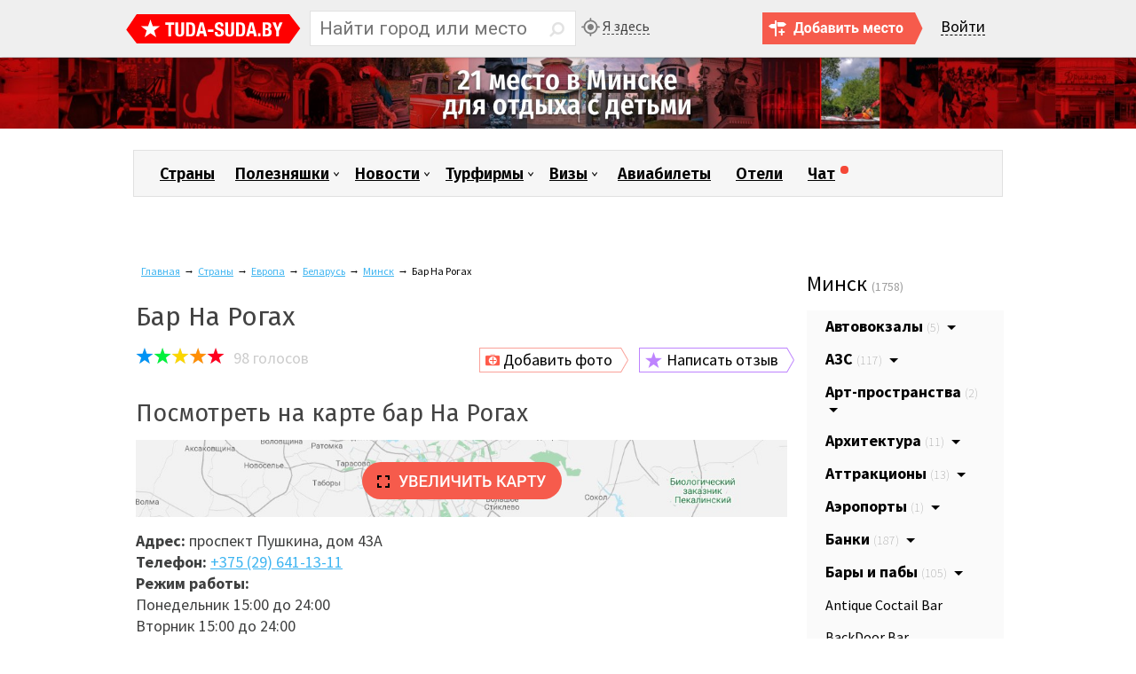

--- FILE ---
content_type: text/html; charset=utf-8
request_url: https://www.tuda-suda.by/countries/europe/belarus/minsk/bar-na-rogakh
body_size: 48763
content:


<!DOCTYPE html>
<html lang="ru-ru" dir="ltr">

<head>
	<meta http-equiv="X-UA-Compatible" content="IE=Edge">
	<meta name="referrer" content="origin">

	<meta name="viewport" content="width=device-width,initial-scale=1,user-scalable=no" />
	<meta property="fb:pages" content="502538453127688" />

	<base href="https://www.tuda-suda.by/countries/europe/belarus/minsk/bar-na-rogakh" />
	<meta http-equiv="content-type" content="text/html; charset=utf-8" />
	<meta name="keywords" content="Бар На Рогах, магазин-бар На Рогах, отзывы о баре На Рогах, режим работы бара На Рогах, фотографии бара На Рогах, меню бара На Рогах, как добраться в бар На Рогах, схема проезда к бару На Рогах" />
	<meta name="description" content="Желаете посетить магазин-бар На Рогах в Минске? Отзывы, режим работы, меню, схема проезда. Заходите прямо сейчас!" />
	<title>Бар На Рогах. Отзывы, режим работы, меню</title>
	<link href="/templates/tudasuda/favicon.ico" rel="shortcut icon" type="image/vnd.microsoft.icon" />
	<link href="https://www.tuda-suda.by/templates/tudasuda/css/fotorama.css" rel="stylesheet" type="text/css" />
	<link href="https://www.tuda-suda.by/templates/tudasuda/css/style.css?129" rel="stylesheet" type="text/css" />
	<link href="https://www.tuda-suda.by/templates/tudasuda/css/stars.css?122" rel="stylesheet" type="text/css" />
	<link href="https://www.tuda-suda.by/templates/tudasuda/css/media.css?123" rel="stylesheet" type="text/css" />
	<script src="//api-maps.yandex.ru/2.1/?lang=ru_RU&coordorder=longlat" type="text/javascript"></script>
	<script src="https://www.tuda-suda.by/templates/tudasuda/js/jquery.js" type="text/javascript"></script>
	<script src="https://www.tuda-suda.by/templates/tudasuda/js/search.js?115" type="text/javascript"></script>
	<script src="https://www.tuda-suda.by/templates/tudasuda/js/site.js?114" type="text/javascript"></script>
	<script src="https://www.tuda-suda.by/templates/tudasuda/js/votes.js?108" type="text/javascript"></script>
	<script src="//vk.com/js/api/openapi.js?87" type="text/javascript"></script>
	<meta property="og:site_name" content="Tuda-Suda" />
	<meta name="twitter:card" content="summary_large_image" />
	<meta name="twitter:site" content="@tudasudaby" />
	<meta name="twitter:title" content="Бар На Рогах. Отзывы, режим работы, меню" />
	<meta name="twitter:description" content="Желаете посетить магазин-бар На Рогах в Минске? Отзывы, режим работы, меню, схема проезда. Заходите прямо сейчас!" />
	<meta name="twitter:image" content="https://www.tuda-suda.by/images/countries/europe/belarus/minsk/bar-na-rogakh/na-rogakh-bar-razlivnogo-piva.jpeg" />
	<meta property="og:url" content="https://www.tuda-suda.by/countries/europe/belarus/minsk/bar-na-rogakh" />
	<meta property="og:image" content="https://www.tuda-suda.by/images/countries/europe/belarus/minsk/bar-na-rogakh/na-rogakh-bar-razlivnogo-piva.jpeg" />
	<meta property="og:title" content="Бар На Рогах. Отзывы, режим работы, меню" />
	<meta property="og:description" content="Желаете посетить магазин-бар На Рогах в Минске? Отзывы, режим работы, меню, схема проезда. Заходите прямо сейчас!" />




	<style>
		.edgeLoad-EDGE-4447037 {
			visibility: hidden;
		}
	</style>

	<link rel="apple-touch-icon" href="https://www.tuda-suda.by/templates/tudasuda/images/icons/icon-57.png" />
	<link rel="apple-touch-icon" sizes="72x72" href="https://www.tuda-suda.by/templates/tudasuda/images/icons/icon-72.png" />
	<link rel="apple-touch-icon" sizes="114x114" href="https://www.tuda-suda.by/templates/tudasuda/images/icons/icon-114.png" />



	<script async src="https://pagead2.googlesyndication.com/pagead/js/adsbygoogle.js?client=ca-pub-5739592199182283" crossorigin="anonymous"></script>

</head>

<body>

	<!-- Global site tag (gtag.js) - Google Analytics -->
	<script async src="https://www.googletagmanager.com/gtag/js?id=UA-25640613-1"></script>
	<script>
		window.dataLayer = window.dataLayer || [];

		function gtag() {
			dataLayer.push(arguments);
		}
		gtag('js', new Date());

		gtag('config', 'UA-25640613-1');
	</script>



	<div id="header">
		<div id="header-wrap">
			<div id="logo">
				<a title="Туристический портал" href="https://www.tuda-suda.by/">
					<img src="/images/logo.svg" alt="Туристическое сообщество" title="Туристический портал" />
				</a>
			</div>

			
			
							<div id="search_btn"></div>
				<div id="search">
					<form id="searchForm" name = "searchForm" method = "post" action="/countries/search/result" >
<input type="hidden" name="setsearchdata" value="1">
<input type = "hidden" name = "category_id" value = "0" />
<input type = "text" class = "inputbox" placeholder="Найти город или место" autocomplete="off" name = "search" id = "jshop_search" value = "" />
<input class = "button" type = "submit" value = "" />
<div class="clr"></div>
</form>

<div id="loader"></div>

<div id="searchresult" style="display:none;">
	
</div>
				</div>
				<a href="/geonow" class="mygeo">Я здесь</a>
			

			

	<div class="login_popup">
		<a href="#" class="login_popup_open">Войти</a>
		<div id="social" class="popup">

			<form action="https://panel.tuda-suda.by/login" method="get" id="login-form" class="form-inline">

				<input type="text" name="username" value="" required="" autofocus="" placeholder="Логин" class="login" />

				<input type="password" name="password" value="" required="" autocomplete="current-password" placeholder="Пароль" class="pass" />

				<button type="submit">Войти</button>

			</form>


			
			<ul>
									<li>
						<a class="facebook" href="//panel.tuda-suda.by/auth/facebook" title="Войти с помощью аккаунта Facebook"></a>
					</li>
									<li>
						<a class="vkontakte" href="//panel.tuda-suda.by/auth/vkontakte" title="Войти с помощью аккаунта вконтакте"></a>
					</li>
									<li>
						<a class="odnoklassniki" href="//panel.tuda-suda.by/auth/odnoklassniki" title="Войти с помощью аккаунта на одноклассниках.ру"></a>
					</li>
									<li>
						<a class="google" href="//panel.tuda-suda.by/auth/google" title="Войти с помощью аккаунта Google"></a>
					</li>
							</ul>
			<div class="clr m10"></div>
			<a href="/reset" style="float:left;">Восстановить пароль</a>
			<a href="/registration" style="float:right;">Регистрация</a>
		</div>
	</div>



			

							<a href="/addplace" class="header_add_place"></a>
						<!-- <a class="order-call click-me" href="#">Вход</a> -->


		</div>
	</div>

	



						<div style="margin-top: 65px; margin-bottom: -66px;">
				<div class="bannergroup">

	<div class="banneritem">
																																																																			<a
							href="/component/banners/click/111" target="_blank" rel="noopener noreferrer"
							title="Где отдохнуть с ребёнком в Минске?">
							<img
								src="https://www.tuda-suda.by/images/banners/tudasuda/otdyh-s-detmi-v-minske.jpg"
								alt="Где отдохнуть с ребёнком в Минске?"
																							/>
						</a>
																<div class="clr"></div>
	</div>

</div>

				<div class="clr"></div>
			</div>
			

	
<div id="header-banner"></div>


<div class="main">

	<div class="header-menu">
		<ul>
<li class="item-116 current active nth1"><a href="/countries" >Страны</a></li><li class="item-143 deeper parent nth7"><a href="/poleznyashki" >Полезняшки</a><ul class="nav-child unstyled small"><li class="item-305"><a href="/poleznyashki/borders" >Границы</a></li><li class="item-368 parent"><a href="/poleznyashki/raspisanie" >Расписание</a></li><li class="item-323"><a href="/poleznyashki/tops" >Топы</a></li><li class="item-144"><a href="/poleznyashki/turkhaki" >Турхаки</a></li><li class="item-327"><a href="/poleznyashki/razgovorniki" >Разговорники</a></li><li class="item-145"><a href="/poleznyashki/tudasyudashestvo" >Тудасюдашество</a></li><li class="item-147"><a href="/poleznyashki/turkidaly" >Туркидалы</a></li><li class="item-148"><a href="/poleznyashki/poputchiki" >Попутчики</a></li><li class="item-278"><a href="/poleznyashki/aviaaktsii" title="Авиаакции — дешёвые авиабилеты" >Авиаакции</a></li><li class="item-413"><a href="/poleznyashki/mixer" >Миксер</a></li></ul></li><li class="item-138 deeper parent nth2"><a href="/novosti" >Новости</a><ul class="nav-child unstyled small"><li class="item-139"><a href="/novosti/belarus" >Беларусь</a></li><li class="item-140"><a href="/novosti/rossiya" >Россия</a></li><li class="item-141"><a href="/novosti/ukraina" >Украина</a></li><li class="item-142"><a href="/novosti/ves-mir" >Весь мир</a></li></ul></li><li class="item-275 deeper parent nth3"><a href="/turfirmy" >Турфирмы</a><ul class="nav-child unstyled small"><li class="item-276"><a href="/turfirmy/belarus" >Беларусь</a></li><li class="item-324"><a href="/turfirmy/russia" >Россия</a></li></ul></li><li class="item-118 deeper parent nth4"><a href="/visas" >Визы</a><ul class="nav-child unstyled small"><li class="item-151 parent"><a href="/visas/shengen-vizy" >Шенген визы</a></li><li class="item-146"><a href="/visas/posolstva-i-konsulstva" >Посольства и консульства</a></li></ul></li><li class="item-117 nth5"><a href="/air-tickets" >Авиабилеты</a></li><li class="item-119 nth6"><a href="/hotels" >Отели</a></li><li class="item-414 nth8"><a href="https://t.me/tudasudabychat" onclick="window.open(this.href,'targetWindow','toolbar=no,location=no,status=no,menubar=no,scrollbars=yes,resizable=yes,');return false;" >Чат</a></li></ul>

	</div>
	<div class="clr"></div>

	<div id="system-message-container">
	</div>



	

	

	<br>
	
	<br>

	

	<div class="bannergroupkonk">


</div>



	<div class="clr"></div>

			<div id="content_wrap">
			<div id="content">
			
			

							<div id="breadcrumb" itemprop="breadcrumb">
					
<ul class="breadcrumb" itemprop="breadcrumb">
	<li><a href="/" class="pathway">Главная</a><span class="divider">→</span></li><li><a href="/countries/category/" class="pathway">Страны</a><span class="divider">→</span></li><li><a href="/countries/europe" class="pathway">Европа</a><span class="divider">→</span></li><li><a href="/countries/europe/belarus" class="pathway">Беларусь</a><span class="divider">→</span></li><li><a href="/countries/europe/belarus/minsk" class="pathway">Минск</a><span class="divider">→</span></li><li class="active"><span>Бар На Рогах</span></li></ul>

					<div class="clr"></div>
				</div>
			
			

			<div id="conteiner">
	<div itemscope itemtype="http://schema.org/Organization">
						



		<h1 itemprop="name">Бар На Рогах</h1>
				
		<div class="rating js"><ul class="unit-rating"><li class="current-rating noact" style="width:62.6px;"></li><li><a href="#" class="r1-unit" data-n="1" data-pid="3130" >1</a></li><li><a href="#" class="r2-unit" data-n="2" data-pid="3130" >2</a></li><li><a href="#" class="r3-unit" data-n="3" data-pid="3130" >3</a></li><li><a href="#" class="r4-unit" data-n="4" data-pid="3130" >4</a></li><li><a href="#" class="r5-unit" data-n="5" data-pid="3130" >5</a></li></ul><div class="totalvotes">Проголосовали 98 раз</div></div>		<div class="total_rating" itemprop="aggregateRating" itemscope itemtype="http://schema.org/AggregateRating">
			<span itemprop="ratingValue" style="display:none;">3.13</span>
			<span itemprop="reviewCount">98</span> голосов		</div>

		<div class="place_btn_add_img_review login">
			<a href="#" class="place_btn_add_img">Добавить фото</a>
			<a href="#" class="place_btn_add_review">Написать отзыв</a>
		</div>

		<div class="clr"></div>

		<div class="flagarmsweather">
											</div>

		
<h2>Посмотреть на карте бар На Рогах</h2>

<div id="map_cat" class="map_hide">
	<a href="#" class="map_show"><span></span></a>
</div>

<script type="text/javascript">
ymaps.ready(init_cat);
var myMapc, myPlacemark;
function init_cat(){ 
	myMapc = new ymaps.Map("map_cat", {
		center: [27.494577,53.910828],
		zoom: 14,
		controls: ["zoomControl"]
	});
	myMapc.behaviors.disable('scrollZoom');
	myPlacemark = new ymaps.Placemark([27.494577,53.910828], {
		balloonContent: "<p align=\"center\"><strong>Бар На Рогах</strong></p><p align=\"left\" style=\"font-size:12px; line-height:14px; width:300px\"><img style=\"max-width:200px;float:left;margin:0 5px 5px 0;\" src=\"https://www.tuda-suda.by/images/countries/europe/belarus/minsk/bar-na-rogakh/thumb_na-rogakh-bar-razlivnogo-piva.jpeg\"/>На Рогах — магазин-бар разливного пива</p>"
	}, {iconLayout:'default#image',iconImageHref:'/metka.png',iconImageOffset:[-16, -30],iconImageSize: [25, 36],hideIconOnBalloonOpen: false});
	myMapc.geoObjects.add(myPlacemark);
}
jQuery(function($){
	$('#map_cat').delegate('a','click',function(){
		var cl2, ht, cl = $(this).attr('class');
		if (cl == 'map_show') {cl2 = 'map_close';ht = 550;
		} else {cl2 = 'map_show';ht = 87;}
		$(this).removeClass(cl).addClass(cl2);
		$('#map_cat').css({height:ht});
		$('#map_cat>ymaps').remove();
		init_cat();
		return false;
	});
});
</script>

		<p>
			
				<strong>Адрес: </strong>проспект Пушкина, дом 43А
				
				<br>
													<strong>Телефон: </strong><span itemprop="telephone"><a href="tel:+375296411311">+375 (29) 641-13-11</a></span>				<br>
									
														<strong>Режим работы:</strong><br>
				Понедельник 15:00 до 24:00<br>Вторник 15:00 до 24:00<br>Среда 15:00 до 24:00<br>Четверг 15:00 до 24:00<br>Пятница 12:00 до 05:00<br>Суббота 24:00 до 05:00<br>Воскресенье 10:00 до 24:00<br>													<strong>Имэйл: </strong><a href="mailto:narogahby@gmail.com">narogahby@gmail.com</a>
					</p>



		<p>«На Рогах» — магазин-бар разливного пива и прекрасного настроения. С барной стойкой и столиками. Большой ассортимент пивных напитков заставит вас заходить к нам каждую неделю.</p>
<p>Большой выбор пивных напитков — Ale, Lager, Pale, Witbier, Sour Ale, Gose, Ipa, Pilsner. 35 кранов готовые наливать вам свежее пиво, каждый вечер.</p>
<p>Спортивные трансляции, классические фильмы, хорошая музыка, караоке, видео игры и настольные игры. Можно петь в караоке за небольшое вознаграждение.</p>
<div>
<script async="" src="//pagead2.googlesyndication.com/pagead/js/adsbygoogle.js"></script>
<!-- Туда-сюда адаптивный в контенте --> <ins class="adsbygoogle" style="display: block;" data-ad-client="ca-pub-3928389780657447" data-ad-slot="6042699722" data-ad-format="auto"></ins>
<script>// <![CDATA[
(adsbygoogle = window.adsbygoogle || []).push({});
// ]]></script>
</div>
<h2>Как добраться</h2>
<p><strong>общественным транспортом:</strong><br /><a href="/countries/europe/belarus/minsk/stancii-metro/" title="Станции метро Минска">метро</a> — <a href="/poleznyashki/raspisanie/minsk/metro/m2/kamennaya-gorka-mogilevskaya/st-m-pushkinskaya" title="Расписание поездов со станции метро «Пушкинская» Автозаводской линии Минского метрополитена">станция «Пушкинская»</a><br /><strong>остановка «Станция метро Пушкинская»</strong><br /><a href="/poleznyashki/raspisanie/minsk/trol" title="Расписание троллейбусов Минска">троллейбусы</a> № 10, 13, 33, 38, 39, 44, 47, 55, 77;<br /><a href="/poleznyashki/raspisanie/minsk/bus" title="Расписание автобусов Минска">автобусы</a> № 49, 62э, 107, 130, 163, 185с, 219, 225, 227, 349с, 414, 419, 420, 432;<br /><a href="/poleznyashki/raspisanie/minsk/marshrutki" title="Расписание маршруток Минска">маршрутное такси</a> № 499, 1008, 1077, 1134, 1183, 1191, 1419, 2484, 2484а.</p>
<p><strong>автомобилем:</strong><br />координаты GPS: 53.910828, 27.494577</p><h2>Фотографии бара На Рогах</h2><div id="slideranchor"></div><script type="text/javascript" src="https://www.tuda-suda.by/templates/tudasuda/js/fotorama.js"></script><div style="margin-bottom:15px;"><div class="fotorama" data-maxwidth="1000" data-width="100%" data-nav="thumbs" data-allowfullscreen="true" data-loop="true" ><div class="author_img" data-img="https://www.tuda-suda.by/images/countries/europe/belarus/minsk/bar-na-rogakh/na-rogakh-bar-razlivnogo-piva.jpeg" data-thumb="https://www.tuda-suda.by/images/countries/europe/belarus/minsk/bar-na-rogakh/thumb_na-rogakh-bar-razlivnogo-piva.jpeg" data-caption="На Рогах — магазин-бар " > Веселье Радость</div><div class="author_img" data-img="https://www.tuda-suda.by/images/countries/europe/belarus/minsk/bar-na-rogakh/na-rogakh-bar-razlivnogo-piva-1.jpeg" data-thumb="https://www.tuda-suda.by/images/countries/europe/belarus/minsk/bar-na-rogakh/thumb_na-rogakh-bar-razlivnogo-piva-1.jpeg" data-caption="звонок" > Веселье Радость</div><div class="author_img" data-img="https://www.tuda-suda.by/images/countries/europe/belarus/minsk/bar-na-rogakh/na-rogakh-bar-razlivnogo-piva-2.jpeg" data-thumb="https://www.tuda-suda.by/images/countries/europe/belarus/minsk/bar-na-rogakh/thumb_na-rogakh-bar-razlivnogo-piva-2.jpeg" data-caption="два звонка" > Веселье Радость</div><div class="author_img" data-img="https://www.tuda-suda.by/images/countries/europe/belarus/minsk/bar-na-rogakh/na-rogakh-bar-razlivnogo-piva-3.jpeg" data-thumb="https://www.tuda-suda.by/images/countries/europe/belarus/minsk/bar-na-rogakh/thumb_na-rogakh-bar-razlivnogo-piva-3.jpeg" data-caption="сладость" > Веселье Радость</div><div class="author_img" data-img="https://www.tuda-suda.by/images/countries/europe/belarus/minsk/bar-na-rogakh/na-rogakh-bar-razlivnogo-piva-4.jpeg" data-thumb="https://www.tuda-suda.by/images/countries/europe/belarus/minsk/bar-na-rogakh/thumb_na-rogakh-bar-razlivnogo-piva-4.jpeg" data-caption="виски" > Веселье Радость</div><div class="author_img" data-img="https://www.tuda-suda.by/images/countries/europe/belarus/minsk/bar-na-rogakh/na-rogakh-bar-razlivnogo-piva-5.jpeg" data-thumb="https://www.tuda-suda.by/images/countries/europe/belarus/minsk/bar-na-rogakh/thumb_na-rogakh-bar-razlivnogo-piva-5.jpeg" data-caption="Егер" > Веселье Радость</div><div class="author_img" data-img="https://www.tuda-suda.by/images/countries/europe/belarus/minsk/bar-na-rogakh/na-rogakh-bar-razlivnogo-piva-6.jpeg" data-thumb="https://www.tuda-suda.by/images/countries/europe/belarus/minsk/bar-na-rogakh/thumb_na-rogakh-bar-razlivnogo-piva-6.jpeg" data-caption="шапка" > Веселье Радость</div><div class="author_img" data-img="https://www.tuda-suda.by/images/countries/europe/belarus/minsk/bar-na-rogakh/na-rogakh-bar-razlivnogo-piva-7.jpeg" data-thumb="https://www.tuda-suda.by/images/countries/europe/belarus/minsk/bar-na-rogakh/thumb_na-rogakh-bar-razlivnogo-piva-7.jpeg" data-caption="бармен" > Веселье Радость</div><div class="author_img" data-img="https://www.tuda-suda.by/images/countries/europe/belarus/minsk/bar-na-rogakh/na-rogakh-bar-razlivnogo-piva-8.jpeg" data-thumb="https://www.tuda-suda.by/images/countries/europe/belarus/minsk/bar-na-rogakh/thumb_na-rogakh-bar-razlivnogo-piva-8.jpeg" data-caption="гинес" > Веселье Радость</div><div class="author_img" data-img="https://www.tuda-suda.by/images/countries/europe/belarus/minsk/bar-na-rogakh/na-rogakh-bar-razlivnogo-piva-9.jpeg" data-thumb="https://www.tuda-suda.by/images/countries/europe/belarus/minsk/bar-na-rogakh/thumb_na-rogakh-bar-razlivnogo-piva-9.jpeg" data-caption="пивко" > Веселье Радость</div><div class="author_img" data-img="https://www.tuda-suda.by/images/countries/europe/belarus/minsk/bar-na-rogakh/na-rogakh-bar-razlivnogo-piva-10.jpeg" data-thumb="https://www.tuda-suda.by/images/countries/europe/belarus/minsk/bar-na-rogakh/thumb_na-rogakh-bar-razlivnogo-piva-10.jpeg" data-caption="пивко" > Веселье Радость</div><div class="author_img" data-img="https://www.tuda-suda.by/images/countries/europe/belarus/minsk/bar-na-rogakh/na-rogakh-bar-razlivnogo-piva-11.jpeg" data-thumb="https://www.tuda-suda.by/images/countries/europe/belarus/minsk/bar-na-rogakh/thumb_na-rogakh-bar-razlivnogo-piva-11.jpeg" data-caption="пивко" > Веселье Радость</div></div></div>
		<div class="place_btn_add_img_review login" style="float:left;margin-bottom:20px;">
	<a href="#" class="place_btn_add_img" style="margin-left:0;">Добавить фото</a>
</div>
	


		

		<div class="google-inside-afternews">
			<script async src="https://pagead2.googlesyndication.com/pagead/js/adsbygoogle.js?client=ca-pub-5739592199182283"
				crossorigin="anonymous"></script>
			<!-- tuda-suda.by_adaptive_horizontal -->
			<ins class="adsbygoogle"
				style="display:block"
				data-ad-client="ca-pub-5739592199182283"
				data-ad-slot="4911857421"
				data-ad-format="auto"
				data-full-width-responsive="true"></ins>
			<script>
				(adsbygoogle = window.adsbygoogle || []).push({});
			</script>
		</div>


		<script src="//yastatic.net/es5-shims/0.0.2/es5-shims.min.js"></script>
<script src="//yastatic.net/share2/share.js"></script>

<style>
	.ya-share2__item_service_collections {
		display: none !important;
	}

	.ya-share2__list {
		margin-left: 0 !important;
	}
</style>

<div class="social_like">
	<div class="like"><strong>Поделитесь: </strong></div>
	<div class="like">
		<div class="ya-share2" id="yashare" data-services="collections,vkontakte,facebook,odnoklassniki,moimir,gplus" data-counter="ig" data-image="https://www.tuda-suda.by/images/countries/europe/belarus/minsk/bar-na-rogakh/na-rogakh-bar-razlivnogo-piva.jpeg" data-image:facebook="https://www.tuda-suda.by/images/countries/europe/belarus/minsk/bar-na-rogakh/na-rogakh-bar-razlivnogo-piva.jpeg"></div>
	</div>
	<div class="clr"></div>
</div>


		<div class="commets">
<div class="review-header-and-button">
<h2 class="firm-rev-title" id="reviewsanchor">Отзывы и комментарии</h2>

<div class="place_btn_add_img_review button login">
		<a href="#" class="place_btn_add_review">Написать отзыв</a>
</div>
</div>



    	
    <div class="review_item" style="margin-left:0px;" id="kom8123" itemprop="review" itemscope itemtype="http://schema.org/Review">

		<div class="review_img">
							<img src="//panel.tuda-suda.by/users/105058/avatar/1697559189.png" title="Максим " alt="Максим " />
					</div>
		
		<div class="review_inner">
			<div class="review_info">
				<div>
					<span class="review_user" itemprop="author">Максим</span>, 
					<span class="review_time">17.10.2023 19:24</span>
				</div>
				
				<div class="review_raiting noneauth ">
					<a href="#" class="minus " data-id="8123" data-like="0">–</a>
					<span>0</span>
					<a href="#" class="plus " data-id="8123" data-like="1">+</a>
				</div>
				
			</div>
			<div class="review_text" itemprop="reviewBody">Заведение закрыто и больше не работает. Можно удалять )</div>
			
						
		</div>
	
    </div>
    	
    <div class="review_item" style="margin-left:0px;" id="kom7536" itemprop="review" itemscope itemtype="http://schema.org/Review">

		<div class="review_img">
							<img src="https://lh3.googleusercontent.com/a/AATXAJwt_k0UcKyMn3vo5JwdkNs8Yhjw1y4IGH8HhDY=s96-c" title="Александр Жерносек" alt="Александр Жерносек" />
					</div>
		
		<div class="review_inner">
			<div class="review_info">
				<div>
					<span class="review_user" itemprop="author">Александр Жерносек</span>, 
					<span class="review_time">16.12.2021 15:28</span>
				</div>
				
				<div class="review_raiting noneauth ">
					<a href="#" class="minus " data-id="7536" data-like="0">–</a>
					<span>0</span>
					<a href="#" class="plus " data-id="7536" data-like="1">+</a>
				</div>
				
			</div>
			<div class="review_text" itemprop="reviewBody">Отличное место с демократичными ценами и интересным меню и вежливым персоналом.</div>
			
						
		</div>
	
    </div>
    	
    <div class="review_item" style="margin-left:0px;" id="kom7361" itemprop="review" itemscope itemtype="http://schema.org/Review">

		<div class="review_img">
							<img src="//panel.tuda-suda.by/img/avatar.png" title="Василий" alt="Василий" />
					</div>
		
		<div class="review_inner">
			<div class="review_info">
				<div>
					<span class="review_user" itemprop="author">Василий</span>, 
					<span class="review_time">25.09.2021 16:05</span>
				</div>
				
				<div class="review_raiting noneauth ">
					<a href="#" class="minus " data-id="7361" data-like="0">–</a>
					<span>+1</span>
					<a href="#" class="plus " data-id="7361" data-like="1">+</a>
				</div>
				
			</div>
			<div class="review_text" itemprop="reviewBody">Отличный бар. Большой выбор пива и закусок. Проектор на пол стены. Настольный футбол! С друзьями зависнуть - саоме оно!</div>
			
						
		</div>
	
    </div>
    	</div>	
            <div class="review_text_not_login">Чтобы добавить комментарий, пройдите авторизацию.</div>
        <div id="clone-social"></div>
		<div class="clr"></div>
		


		
		<script>
			jQuery(function($){
				//$(".review_text_not_login").after($(".social-network").clone());
				//$("#header #social").clone().appendTo("#clone-social");
			});
		</script>
        

			</div>

				<div class="title_c"><a class="title_con">Места рядом</a></div>
					<div class="country">
					<div class="flag_top" style="background-image:url(/images/countries/6.png);"><div class="flag_podl"></div></div>
		<div class="podlojka">
			<div class="mini_content">
				<div class="mini_content_top">
					
					
					<a class="jhblockimg" href="/countries/europe/belarus/minsk/igornyj-klub-maxbet-na-pushkina">
																		<img src="https://www.tuda-suda.by/images/countries/europe/belarus/minsk/igornyj-klub-maxbet-na-pushkina/thumb_igornyj-klub-makhvet.JPG" alt="" />
											</a>
					
					<h3><a href="/countries/europe/belarus/minsk/igornyj-klub-maxbet-na-pushkina">Игорный клуб Maxbet на Пушкина</a></h3>
					<div class="clr"></div>
<span class="distance">76 м</span>				</div>
				<div class="mini_content_bottom">
					Сеть игорных клубов «Максбет» — это современные залы игровых автоматов в Беларуси...
				</div>
				
				<div class="rating js"><ul class="unit-rating"><li class="current-rating noact" style="width:61.2px;"></li><li><a href="#" class="r1-unit" data-n="1" data-pid="1635" >1</a></li><li><a href="#" class="r2-unit" data-n="2" data-pid="1635" >2</a></li><li><a href="#" class="r3-unit" data-n="3" data-pid="1635" >3</a></li><li><a href="#" class="r4-unit" data-n="4" data-pid="1635" >4</a></li><li><a href="#" class="r5-unit" data-n="5" data-pid="1635" >5</a></li></ul><div class="totalvotes">Проголосовали 111 раз</div></div>				
				<a class="more" href="/countries/europe/belarus/minsk/igornyj-klub-maxbet-na-pushkina">читать далее</a>
			</div>
		</div>
	<div class="flag_bottom" style="background-image:url(/images/countries/6.png);"><div class="flag_podl"></div></div>
			</div>
					<div class="country">
					<div class="flag_top" style="background-image:url(/images/countries/6.png);"><div class="flag_podl"></div></div>
		<div class="podlojka">
			<div class="mini_content">
				<div class="mini_content_top">
					
					
					<a class="jhblockimg" href="/countries/europe/belarus/minsk/urm-priorbanka-101-3">
																		<img src="https://www.tuda-suda.by/images/countries/europe/belarus/minsk/urm-priorbanka-101-3/thumb_urm-priorbanka-101-3.jpg" alt="" />
											</a>
					
					<h3><a href="/countries/europe/belarus/minsk/urm-priorbanka-101-3">УРМ Приорбанка № 101/3</a></h3>
					<div class="clr"></div>
<span class="distance">104 м</span>				</div>
				<div class="mini_content_bottom">
					УРМ № 101/3 оказывает различные финансовые услуги...
				</div>
				
				<div class="rating js"><ul class="unit-rating"><li class="current-rating noact" style="width:58.6px;"></li><li><a href="#" class="r1-unit" data-n="1" data-pid="3331" >1</a></li><li><a href="#" class="r2-unit" data-n="2" data-pid="3331" >2</a></li><li><a href="#" class="r3-unit" data-n="3" data-pid="3331" >3</a></li><li><a href="#" class="r4-unit" data-n="4" data-pid="3331" >4</a></li><li><a href="#" class="r5-unit" data-n="5" data-pid="3331" >5</a></li></ul><div class="totalvotes">Проголосовали 90 раз</div></div>				
				<a class="more" href="/countries/europe/belarus/minsk/urm-priorbanka-101-3">читать далее</a>
			</div>
		</div>
	<div class="flag_bottom" style="background-image:url(/images/countries/6.png);"><div class="flag_podl"></div></div>
			</div>
					<div class="country">
					<div class="flag_top" style="background-image:url(/images/countries/6.png);"><div class="flag_podl"></div></div>
		<div class="podlojka">
			<div class="mini_content">
				<div class="mini_content_top">
					
					
					<a class="jhblockimg" href="/countries/europe/belarus/minsk/kafe-kurkuma-na-pushkinskoj">
																		<img src="https://www.tuda-suda.by/images/countries/europe/belarus/minsk/kafe-kurkuma-na-pushkinskoj/thumb_mini-kafe-kurkuma-na-pushkinskoj.JPG" alt="" />
											</a>
					
					<h3><a href="/countries/europe/belarus/minsk/kafe-kurkuma-na-pushkinskoj">Кафе Куркума на Пушкинской</a></h3>
					<div class="clr"></div>
<span class="distance">144 м</span>				</div>
				<div class="mini_content_bottom">
					Кафе Куркума — это гармоничное сплетение восточных и европейских традиций...
				</div>
				
				<div class="rating js"><ul class="unit-rating"><li class="current-rating noact" style="width:60.8px;"></li><li><a href="#" class="r1-unit" data-n="1" data-pid="1637" >1</a></li><li><a href="#" class="r2-unit" data-n="2" data-pid="1637" >2</a></li><li><a href="#" class="r3-unit" data-n="3" data-pid="1637" >3</a></li><li><a href="#" class="r4-unit" data-n="4" data-pid="1637" >4</a></li><li><a href="#" class="r5-unit" data-n="5" data-pid="1637" >5</a></li></ul><div class="totalvotes">Проголосовали 108 раз</div></div>				
				<a class="more" href="/countries/europe/belarus/minsk/kafe-kurkuma-na-pushkinskoj">читать далее</a>
			</div>
		</div>
	<div class="flag_bottom" style="background-image:url(/images/countries/6.png);"><div class="flag_podl"></div></div>
			</div>
					<div class="country">
					<div class="flag_top" style="background-image:url(/images/countries/6.png);"><div class="flag_podl"></div></div>
		<div class="podlojka">
			<div class="mini_content">
				<div class="mini_content_top">
					
					
					<a class="jhblockimg" href="/countries/europe/belarus/minsk/restoran-mcdonalds-na-pritytskogo-28">
																		<img src="https://www.tuda-suda.by/images/countries/europe/belarus/minsk/restoran-mcdonalds-na-pritytskogo-28/thumb_restoran-mcdonald-s.JPG" alt="" />
											</a>
					
					<h3><a href="/countries/europe/belarus/minsk/restoran-mcdonalds-na-pritytskogo-28">Ресторан МакДональдс на Притыцкого</a></h3>
					<div class="clr"></div>
<span class="distance">144 м</span>				</div>
				<div class="mini_content_bottom">
					McDonald’s — крупнейшая в мире сеть ресторанов быстрого питания...
				</div>
				
				<div class="rating js"><ul class="unit-rating"><li class="current-rating noact" style="width:61.6px;"></li><li><a href="#" class="r1-unit" data-n="1" data-pid="1633" >1</a></li><li><a href="#" class="r2-unit" data-n="2" data-pid="1633" >2</a></li><li><a href="#" class="r3-unit" data-n="3" data-pid="1633" >3</a></li><li><a href="#" class="r4-unit" data-n="4" data-pid="1633" >4</a></li><li><a href="#" class="r5-unit" data-n="5" data-pid="1633" >5</a></li></ul><div class="totalvotes">Проголосовали 86 раз</div></div>				
				<a class="more" href="/countries/europe/belarus/minsk/restoran-mcdonalds-na-pritytskogo-28">читать далее</a>
			</div>
		</div>
	<div class="flag_bottom" style="background-image:url(/images/countries/6.png);"><div class="flag_podl"></div></div>
			</div>
					<div class="country">
					<div class="flag_top" style="background-image:url(/images/countries/6.png);"><div class="flag_podl"></div></div>
		<div class="podlojka">
			<div class="mini_content">
				<div class="mini_content_top">
					
					
					<a class="jhblockimg" href="/countries/europe/belarus/minsk/pitstseriya-sbarro-na-pritytskogo">
																		<img src="https://www.tuda-suda.by/images/countries/europe/belarus/minsk/pitstseriya-sbarro-na-pritytskogo/thumb_pitstseriya-sbarro-na-pritytskogo.JPG" alt="" />
											</a>
					
					<h3><a href="/countries/europe/belarus/minsk/pitstseriya-sbarro-na-pritytskogo">Пиццерия Sbarro на Притыцкого</a></h3>
					<div class="clr"></div>
<span class="distance">152 м</span>				</div>
				<div class="mini_content_bottom">
					Пиццерия Сбарро — это сеть пиццерий по всему миру...
				</div>
				
				<div class="rating js"><ul class="unit-rating"><li class="current-rating noact" style="width:62.8px;"></li><li><a href="#" class="r1-unit" data-n="1" data-pid="871" >1</a></li><li><a href="#" class="r2-unit" data-n="2" data-pid="871" >2</a></li><li><a href="#" class="r3-unit" data-n="3" data-pid="871" >3</a></li><li><a href="#" class="r4-unit" data-n="4" data-pid="871" >4</a></li><li><a href="#" class="r5-unit" data-n="5" data-pid="871" >5</a></li></ul><div class="totalvotes">Проголосовали 102 раза</div></div>				
				<a class="more" href="/countries/europe/belarus/minsk/pitstseriya-sbarro-na-pritytskogo">читать далее</a>
			</div>
		</div>
	<div class="flag_bottom" style="background-image:url(/images/countries/6.png);"><div class="flag_podl"></div></div>
			</div>
					<div class="country">
					<div class="flag_top" style="background-image:url(/images/countries/6.png);"><div class="flag_podl"></div></div>
		<div class="podlojka">
			<div class="mini_content">
				<div class="mini_content_top">
					
					
					<a class="jhblockimg" href="/countries/europe/belarus/minsk/restoran-2-burger-king">
												<img src="https://www.tuda-suda.by/images/no-img.png" alt="" />
											</a>
					
					<h3><a href="/countries/europe/belarus/minsk/restoran-2-burger-king">Ресторан №2 Burger King</a></h3>
					<div class="clr"></div>
<span class="distance">210 м</span>				</div>
				<div class="mini_content_bottom">
					Бургер Кинг — это сеть ресторанов быстрого питания, специализирующихся на гамбургер...
				</div>
				
				<div class="rating js"><ul class="unit-rating"><li class="current-rating noact" style="width:60.4px;"></li><li><a href="#" class="r1-unit" data-n="1" data-pid="972" >1</a></li><li><a href="#" class="r2-unit" data-n="2" data-pid="972" >2</a></li><li><a href="#" class="r3-unit" data-n="3" data-pid="972" >3</a></li><li><a href="#" class="r4-unit" data-n="4" data-pid="972" >4</a></li><li><a href="#" class="r5-unit" data-n="5" data-pid="972" >5</a></li></ul><div class="totalvotes">Проголосовали 107 раз</div></div>				
				<a class="more" href="/countries/europe/belarus/minsk/restoran-2-burger-king">читать далее</a>
			</div>
		</div>
	<div class="flag_bottom" style="background-image:url(/images/countries/6.png);"><div class="flag_podl"></div></div>
			</div>
					<div class="country">
					<div class="flag_top" style="background-image:url(/images/countries/6.png);"><div class="flag_podl"></div></div>
		<div class="podlojka">
			<div class="mini_content">
				<div class="mini_content_top">
					
					
					<a class="jhblockimg" href="/countries/europe/belarus/minsk/stanciya-metro-pushkinskaya">
																		<img src="https://www.tuda-suda.by/images/countries/europe/belarus/minsk/stanciya-metro-pushkinskaya/thumb_stanciya-metro-pushkinskaya.jpg" alt="" />
											</a>
					
					<h3><a href="/countries/europe/belarus/minsk/stanciya-metro-pushkinskaya">Станция метро Пушкинская</a></h3>
					<div class="clr"></div>
<span class="distance">211 м</span>				</div>
				<div class="mini_content_bottom">
					Станция метро Пушкинская Автозаводской линии Минского метрополитена...
				</div>
				
				<div class="rating js"><ul class="unit-rating"><li class="current-rating noact" style="width:65.8px;"></li><li><a href="#" class="r1-unit" data-n="1" data-pid="1204" >1</a></li><li><a href="#" class="r2-unit" data-n="2" data-pid="1204" >2</a></li><li><a href="#" class="r3-unit" data-n="3" data-pid="1204" >3</a></li><li><a href="#" class="r4-unit" data-n="4" data-pid="1204" >4</a></li><li><a href="#" class="r5-unit" data-n="5" data-pid="1204" >5</a></li></ul><div class="totalvotes">Проголосовали 87 раз</div></div>				
				<a class="more" href="/countries/europe/belarus/minsk/stanciya-metro-pushkinskaya">читать далее</a>
			</div>
		</div>
	<div class="flag_bottom" style="background-image:url(/images/countries/6.png);"><div class="flag_podl"></div></div>
			</div>
					<div class="country">
					<div class="flag_top" style="background-image:url(/images/countries/6.png);"><div class="flag_podl"></div></div>
		<div class="podlojka">
			<div class="mini_content">
				<div class="mini_content_top">
					
					
					<a class="jhblockimg" href="/countries/europe/belarus/minsk/restoran-orbita">
												<img src="https://www.tuda-suda.by/images/no-img.png" alt="" />
											</a>
					
					<h3><a href="/countries/europe/belarus/minsk/restoran-orbita">Ресторан «Орбита»</a></h3>
					<div class="clr"></div>
<span class="distance">291 м</span>				</div>
				<div class="mini_content_bottom">
					...
				</div>
				
				<div class="rating js"><ul class="unit-rating"><li class="current-rating noact" style="width:65.8px;"></li><li><a href="#" class="r1-unit" data-n="1" data-pid="704" >1</a></li><li><a href="#" class="r2-unit" data-n="2" data-pid="704" >2</a></li><li><a href="#" class="r3-unit" data-n="3" data-pid="704" >3</a></li><li><a href="#" class="r4-unit" data-n="4" data-pid="704" >4</a></li><li><a href="#" class="r5-unit" data-n="5" data-pid="704" >5</a></li></ul><div class="totalvotes">Проголосовали 114 раз</div></div>				
				<a class="more" href="/countries/europe/belarus/minsk/restoran-orbita">читать далее</a>
			</div>
		</div>
	<div class="flag_bottom" style="background-image:url(/images/countries/6.png);"><div class="flag_podl"></div></div>
			</div>
					<div class="country">
					<div class="flag_top" style="background-image:url(/images/countries/6.png);"><div class="flag_podl"></div></div>
		<div class="podlojka">
			<div class="mini_content">
				<div class="mini_content_top">
					
					
					<a class="jhblockimg" href="/countries/europe/belarus/minsk/kinoteatr-avrora">
																		<img src="https://www.tuda-suda.by/images/countries/europe/belarus/minsk/kinoteatr-avrora/thumb_kinoteatr-avrora.JPG" alt="" />
											</a>
					
					<h3><a href="/countries/europe/belarus/minsk/kinoteatr-avrora">Кинотеатр Аврора</a></h3>
					<div class="clr"></div>
<span class="distance">293 м</span>				</div>
				<div class="mini_content_bottom">
					В кинотеатре 3 комфортных кинозала с мягкими креслами общей вместительностью 759 ме...
				</div>
				
				<div class="rating js"><ul class="unit-rating"><li class="current-rating noact" style="width:62px;"></li><li><a href="#" class="r1-unit" data-n="1" data-pid="291" >1</a></li><li><a href="#" class="r2-unit" data-n="2" data-pid="291" >2</a></li><li><a href="#" class="r3-unit" data-n="3" data-pid="291" >3</a></li><li><a href="#" class="r4-unit" data-n="4" data-pid="291" >4</a></li><li><a href="#" class="r5-unit" data-n="5" data-pid="291" >5</a></li></ul><div class="totalvotes">Проголосовали 227 раз</div></div>				
				<a class="more" href="/countries/europe/belarus/minsk/kinoteatr-avrora">читать далее</a>
			</div>
		</div>
	<div class="flag_bottom" style="background-image:url(/images/countries/6.png);"><div class="flag_podl"></div></div>
			</div>
					<div class="country">
					<div class="flag_top" style="background-image:url(/images/countries/6.png);"><div class="flag_podl"></div></div>
		<div class="podlojka">
			<div class="mini_content">
				<div class="mini_content_top">
					
					
					<a class="jhblockimg" href="/countries/europe/belarus/minsk/gostinitsa-orbita">
																		<img src="https://www.tuda-suda.by/images/countries/europe/belarus/minsk/gostinitsa-orbita/thumb_gostinitsa-orbita.JPG" alt="" />
											</a>
					
					<h3><a href="/countries/europe/belarus/minsk/gostinitsa-orbita">Гостиница Орбита</a></h3>
					<div class="clr"></div>
<span class="distance">305 м</span>				</div>
				<div class="mini_content_bottom">
					Гостиница «Орбита» — это современный отель с одни из лучших сервисов в Беларуси...
				</div>
				
				<div class="rating js"><ul class="unit-rating"><li class="current-rating noact" style="width:60.6px;"></li><li><a href="#" class="r1-unit" data-n="1" data-pid="1632" >1</a></li><li><a href="#" class="r2-unit" data-n="2" data-pid="1632" >2</a></li><li><a href="#" class="r3-unit" data-n="3" data-pid="1632" >3</a></li><li><a href="#" class="r4-unit" data-n="4" data-pid="1632" >4</a></li><li><a href="#" class="r5-unit" data-n="5" data-pid="1632" >5</a></li></ul><div class="totalvotes">Проголосовали 97 раз</div></div>				
				<a class="more" href="/countries/europe/belarus/minsk/gostinitsa-orbita">читать далее</a>
			</div>
		</div>
	<div class="flag_bottom" style="background-image:url(/images/countries/6.png);"><div class="flag_podl"></div></div>
			</div>
					<div class="country">
					<div class="flag_top" style="background-image:url(/images/countries/6.png);"><div class="flag_podl"></div></div>
		<div class="podlojka">
			<div class="mini_content">
				<div class="mini_content_top">
					
					
					<a class="jhblockimg" href="/countries/europe/belarus/minsk/otdelenie-pochtovoy-svyazi-82">
																		<img src="https://www.tuda-suda.by/images/countries/europe/belarus/minsk/otdelenie-pochtovoy-svyazi-82/thumb_otdelenie-pochtovoy-svyazi-82.jpg" alt="" />
											</a>
					
					<h3><a href="/countries/europe/belarus/minsk/otdelenie-pochtovoy-svyazi-82">Отделение почтовой связи № 82</a></h3>
					<div class="clr"></div>
<span class="distance">370 м</span>				</div>
				<div class="mini_content_bottom">
					Отделение № 82 оказывает различные почтовые и финансовые услуги...
				</div>
				
				<div class="rating js"><ul class="unit-rating"><li class="current-rating noact" style="width:59.2px;"></li><li><a href="#" class="r1-unit" data-n="1" data-pid="2968" >1</a></li><li><a href="#" class="r2-unit" data-n="2" data-pid="2968" >2</a></li><li><a href="#" class="r3-unit" data-n="3" data-pid="2968" >3</a></li><li><a href="#" class="r4-unit" data-n="4" data-pid="2968" >4</a></li><li><a href="#" class="r5-unit" data-n="5" data-pid="2968" >5</a></li></ul><div class="totalvotes">Проголосовали 76 раз</div></div>				
				<a class="more" href="/countries/europe/belarus/minsk/otdelenie-pochtovoy-svyazi-82">читать далее</a>
			</div>
		</div>
	<div class="flag_bottom" style="background-image:url(/images/countries/6.png);"><div class="flag_podl"></div></div>
			</div>
					<div class="country">
					<div class="flag_top" style="background-image:url(/images/countries/6.png);"><div class="flag_podl"></div></div>
		<div class="podlojka">
			<div class="mini_content">
				<div class="mini_content_top">
					
					
					<a class="jhblockimg" href="/countries/europe/belarus/minsk/kofeynya-cavabar-na-beruta">
												<img src="https://www.tuda-suda.by/images/no-img.png" alt="" />
											</a>
					
					<h3><a href="/countries/europe/belarus/minsk/kofeynya-cavabar-na-beruta">Кофейня Cavabar на Берута</a></h3>
					<div class="clr"></div>
<span class="distance">485 м</span>				</div>
				<div class="mini_content_bottom">
					...
				</div>
				
				<div class="rating js"><ul class="unit-rating"><li class="current-rating noact" style="width:64.2px;"></li><li><a href="#" class="r1-unit" data-n="1" data-pid="1070" >1</a></li><li><a href="#" class="r2-unit" data-n="2" data-pid="1070" >2</a></li><li><a href="#" class="r3-unit" data-n="3" data-pid="1070" >3</a></li><li><a href="#" class="r4-unit" data-n="4" data-pid="1070" >4</a></li><li><a href="#" class="r5-unit" data-n="5" data-pid="1070" >5</a></li></ul><div class="totalvotes">Проголосовали 42 раза</div></div>				
				<a class="more" href="/countries/europe/belarus/minsk/kofeynya-cavabar-na-beruta">читать далее</a>
			</div>
		</div>
	<div class="flag_bottom" style="background-image:url(/images/countries/6.png);"><div class="flag_podl"></div></div>
			</div>
					<div class="country">
					<div class="flag_top" style="background-image:url(/images/countries/6.png);"><div class="flag_podl"></div></div>
		<div class="podlojka">
			<div class="mini_content">
				<div class="mini_content_top">
					
					
					<a class="jhblockimg" href="/countries/europe/belarus/minsk/kafe-imbir">
												<img src="https://www.tuda-suda.by/images/no-img.png" alt="" />
											</a>
					
					<h3><a href="/countries/europe/belarus/minsk/kafe-imbir">Кафе Имбирь</a></h3>
					<div class="clr"></div>
<span class="distance">584 м</span>				</div>
				<div class="mini_content_bottom">
					...
				</div>
				
				<div class="rating js"><ul class="unit-rating"><li class="current-rating noact" style="width:57.6px;"></li><li><a href="#" class="r1-unit" data-n="1" data-pid="785" >1</a></li><li><a href="#" class="r2-unit" data-n="2" data-pid="785" >2</a></li><li><a href="#" class="r3-unit" data-n="3" data-pid="785" >3</a></li><li><a href="#" class="r4-unit" data-n="4" data-pid="785" >4</a></li><li><a href="#" class="r5-unit" data-n="5" data-pid="785" >5</a></li></ul><div class="totalvotes">Проголосовали 16 раз</div></div>				
				<a class="more" href="/countries/europe/belarus/minsk/kafe-imbir">читать далее</a>
			</div>
		</div>
	<div class="flag_bottom" style="background-image:url(/images/countries/6.png);"><div class="flag_podl"></div></div>
			</div>
					<div class="country">
					<div class="flag_top" style="background-image:url(/images/countries/6.png);"><div class="flag_podl"></div></div>
		<div class="podlojka">
			<div class="mini_content">
				<div class="mini_content_top">
					
					
					<a class="jhblockimg" href="/countries/europe/belarus/minsk/otdelenie-pochtovoy-svyazi-92">
																		<img src="https://www.tuda-suda.by/images/countries/europe/belarus/minsk/otdelenie-pochtovoy-svyazi-92/thumb_otdelenie-pochtovoy-svyazi-92.jpg" alt="" />
											</a>
					
					<h3><a href="/countries/europe/belarus/minsk/otdelenie-pochtovoy-svyazi-92">Отделение почтовой связи № 92</a></h3>
					<div class="clr"></div>
<span class="distance">601 м</span>				</div>
				<div class="mini_content_bottom">
					Отделение № 92 оказывает различные почтовые и финансовые услуги...
				</div>
				
				<div class="rating js"><ul class="unit-rating"><li class="current-rating noact" style="width:61px;"></li><li><a href="#" class="r1-unit" data-n="1" data-pid="2976" >1</a></li><li><a href="#" class="r2-unit" data-n="2" data-pid="2976" >2</a></li><li><a href="#" class="r3-unit" data-n="3" data-pid="2976" >3</a></li><li><a href="#" class="r4-unit" data-n="4" data-pid="2976" >4</a></li><li><a href="#" class="r5-unit" data-n="5" data-pid="2976" >5</a></li></ul><div class="totalvotes">Проголосовали 78 раз</div></div>				
				<a class="more" href="/countries/europe/belarus/minsk/otdelenie-pochtovoy-svyazi-92">читать далее</a>
			</div>
		</div>
	<div class="flag_bottom" style="background-image:url(/images/countries/6.png);"><div class="flag_podl"></div></div>
			</div>
					<div class="country">
					<div class="flag_top" style="background-image:url(/images/countries/6.png);"><div class="flag_podl"></div></div>
		<div class="podlojka">
			<div class="mini_content">
				<div class="mini_content_top">
					
					
					<a class="jhblockimg" href="/countries/europe/belarus/minsk/igrovoj-klub-vulkan-na-pritytskogo">
																		<img src="https://www.tuda-suda.by/images/countries/europe/belarus/minsk/igrovoj-klub-vulkan-na-pritytskogo/thumb_igrovoj-klub-vulkan.JPG" alt="" />
											</a>
					
					<h3><a href="/countries/europe/belarus/minsk/igrovoj-klub-vulkan-na-pritytskogo">Игровой клуб Вулкан на Притыцкого</a></h3>
					<div class="clr"></div>
<span class="distance">637 м</span>				</div>
				<div class="mini_content_bottom">
					Вулкан — сеть игровых клубов в Беларуси. Современный и стильный интерьер, огромный ...
				</div>
				
				<div class="rating js"><ul class="unit-rating"><li class="current-rating noact" style="width:64px;"></li><li><a href="#" class="r1-unit" data-n="1" data-pid="1631" >1</a></li><li><a href="#" class="r2-unit" data-n="2" data-pid="1631" >2</a></li><li><a href="#" class="r3-unit" data-n="3" data-pid="1631" >3</a></li><li><a href="#" class="r4-unit" data-n="4" data-pid="1631" >4</a></li><li><a href="#" class="r5-unit" data-n="5" data-pid="1631" >5</a></li></ul><div class="totalvotes">Проголосовали 84 раза</div></div>				
				<a class="more" href="/countries/europe/belarus/minsk/igrovoj-klub-vulkan-na-pritytskogo">читать далее</a>
			</div>
		</div>
	<div class="flag_bottom" style="background-image:url(/images/countries/6.png);"><div class="flag_podl"></div></div>
			</div>
					<div class="country">
					<div class="flag_top" style="background-image:url(/images/countries/6.png);"><div class="flag_podl"></div></div>
		<div class="podlojka">
			<div class="mini_content">
				<div class="mini_content_top">
					
					
					<a class="jhblockimg" href="/countries/europe/belarus/minsk/kafe-sushi-wok-na-pritytskogo">
																		<img src="https://www.tuda-suda.by/images/countries/europe/belarus/minsk/kafe-sushi-wok-na-pritytskogo/thumb_kafe-sushi-wok.JPG" alt="" />
											</a>
					
					<h3><a href="/countries/europe/belarus/minsk/kafe-sushi-wok-na-pritytskogo">Кафе Суши WOK на Притыцкого</a></h3>
					<div class="clr"></div>
<span class="distance">649 м</span>				</div>
				<div class="mini_content_bottom">
					«Суши Wok» — первая компания, работающая в модном формате take-away...
				</div>
				
				<div class="rating js"><ul class="unit-rating"><li class="current-rating noact" style="width:56.8px;"></li><li><a href="#" class="r1-unit" data-n="1" data-pid="1630" >1</a></li><li><a href="#" class="r2-unit" data-n="2" data-pid="1630" >2</a></li><li><a href="#" class="r3-unit" data-n="3" data-pid="1630" >3</a></li><li><a href="#" class="r4-unit" data-n="4" data-pid="1630" >4</a></li><li><a href="#" class="r5-unit" data-n="5" data-pid="1630" >5</a></li></ul><div class="totalvotes">Проголосовали 67 раз</div></div>				
				<a class="more" href="/countries/europe/belarus/minsk/kafe-sushi-wok-na-pritytskogo">читать далее</a>
			</div>
		</div>
	<div class="flag_bottom" style="background-image:url(/images/countries/6.png);"><div class="flag_podl"></div></div>
			</div>
					<div class="country">
					<div class="flag_top" style="background-image:url(/images/countries/6.png);"><div class="flag_podl"></div></div>
		<div class="podlojka">
			<div class="mini_content">
				<div class="mini_content_top">
					
					
					<a class="jhblockimg" href="/countries/europe/belarus/minsk/kofeynya-utro-na-prityckogo">
												<img src="https://www.tuda-suda.by/images/no-img.png" alt="" />
											</a>
					
					<h3><a href="/countries/europe/belarus/minsk/kofeynya-utro-na-prityckogo">Кофейня Утро на Притыцкого</a></h3>
					<div class="clr"></div>
<span class="distance">655 м</span>				</div>
				<div class="mini_content_bottom">
					...
				</div>
				
				<div class="rating js"><ul class="unit-rating"><li class="current-rating noact" style="width:68px;"></li><li><a href="#" class="r1-unit" data-n="1" data-pid="1006" >1</a></li><li><a href="#" class="r2-unit" data-n="2" data-pid="1006" >2</a></li><li><a href="#" class="r3-unit" data-n="3" data-pid="1006" >3</a></li><li><a href="#" class="r4-unit" data-n="4" data-pid="1006" >4</a></li><li><a href="#" class="r5-unit" data-n="5" data-pid="1006" >5</a></li></ul><div class="totalvotes">Проголосовали 10 раз</div></div>				
				<a class="more" href="/countries/europe/belarus/minsk/kofeynya-utro-na-prityckogo">читать далее</a>
			</div>
		</div>
	<div class="flag_bottom" style="background-image:url(/images/countries/6.png);"><div class="flag_podl"></div></div>
			</div>
					<div class="country">
					<div class="flag_top" style="background-image:url(/images/countries/6.png);"><div class="flag_podl"></div></div>
		<div class="podlojka">
			<div class="mini_content">
				<div class="mini_content_top">
					
					
					<a class="jhblockimg" href="/countries/europe/belarus/minsk/otdelenie-belarusbanka-510-174">
																		<img src="https://www.tuda-suda.by/images/countries/europe/belarus/minsk/otdelenie-belarusbanka-510-174/thumb_otdelenie-belarusbanka-510-174.jpg" alt="" />
											</a>
					
					<h3><a href="/countries/europe/belarus/minsk/otdelenie-belarusbanka-510-174">Отделение Беларусбанка № 510/174</a></h3>
					<div class="clr"></div>
<span class="distance">679 м</span>				</div>
				<div class="mini_content_bottom">
					Отделение № 510/174 оказывает различные финансовые услуги...
				</div>
				
				<div class="rating js"><ul class="unit-rating"><li class="current-rating noact" style="width:100px;"></li><li><a href="#" class="r1-unit" data-n="1" data-pid="3241" >1</a></li><li><a href="#" class="r2-unit" data-n="2" data-pid="3241" >2</a></li><li><a href="#" class="r3-unit" data-n="3" data-pid="3241" >3</a></li><li><a href="#" class="r4-unit" data-n="4" data-pid="3241" >4</a></li><li><a href="#" class="r5-unit" data-n="5" data-pid="3241" >5</a></li></ul><div class="totalvotes">Проголосовали 1 раз</div></div>				
				<a class="more" href="/countries/europe/belarus/minsk/otdelenie-belarusbanka-510-174">читать далее</a>
			</div>
		</div>
	<div class="flag_bottom" style="background-image:url(/images/countries/6.png);"><div class="flag_podl"></div></div>
			</div>
					<div class="country">
					<div class="flag_top" style="background-image:url(/images/countries/6.png);"><div class="flag_podl"></div></div>
		<div class="podlojka">
			<div class="mini_content">
				<div class="mini_content_top">
					
					
					<a class="jhblockimg" href="/countries/europe/belarus/minsk/pitstseriya-roma">
												<img src="https://www.tuda-suda.by/images/no-img.png" alt="" />
											</a>
					
					<h3><a href="/countries/europe/belarus/minsk/pitstseriya-roma">Пиццерия Roma</a></h3>
					<div class="clr"></div>
<span class="distance">691 м</span>				</div>
				<div class="mini_content_bottom">
					...
				</div>
				
				<div class="rating js"><ul class="unit-rating"><li class="current-rating noact" style="width:76px;"></li><li><a href="#" class="r1-unit" data-n="1" data-pid="866" >1</a></li><li><a href="#" class="r2-unit" data-n="2" data-pid="866" >2</a></li><li><a href="#" class="r3-unit" data-n="3" data-pid="866" >3</a></li><li><a href="#" class="r4-unit" data-n="4" data-pid="866" >4</a></li><li><a href="#" class="r5-unit" data-n="5" data-pid="866" >5</a></li></ul><div class="totalvotes">Проголосовали 5 раз</div></div>				
				<a class="more" href="/countries/europe/belarus/minsk/pitstseriya-roma">читать далее</a>
			</div>
		</div>
	<div class="flag_bottom" style="background-image:url(/images/countries/6.png);"><div class="flag_podl"></div></div>
			</div>
					<div class="country">
					<div class="flag_top" style="background-image:url(/images/countries/6.png);"><div class="flag_podl"></div></div>
		<div class="podlojka">
			<div class="mini_content">
				<div class="mini_content_top">
					
					
					<a class="jhblockimg" href="/countries/europe/belarus/minsk/kalvariyskoe-kladbische">
																		<img src="https://www.tuda-suda.by/images/countries/europe/belarus/minsk/kalvariyskoe-kladbische/thumb_kalvariyskoe-kladbische-01.jpg" alt="" />
											</a>
					
					<h3><a href="/countries/europe/belarus/minsk/kalvariyskoe-kladbische">Кальварийское кладбище</a></h3>
					<div class="clr"></div>
<span class="distance">721 м</span>				</div>
				<div class="mini_content_bottom">
					Кальварийское кладбище — кладбище в Минске...
				</div>
				
				<div class="rating js"><ul class="unit-rating"><li class="current-rating noact" style="width:58.6px;"></li><li><a href="#" class="r1-unit" data-n="1" data-pid="3507" >1</a></li><li><a href="#" class="r2-unit" data-n="2" data-pid="3507" >2</a></li><li><a href="#" class="r3-unit" data-n="3" data-pid="3507" >3</a></li><li><a href="#" class="r4-unit" data-n="4" data-pid="3507" >4</a></li><li><a href="#" class="r5-unit" data-n="5" data-pid="3507" >5</a></li></ul><div class="totalvotes">Проголосовали 15 раз</div></div>				
				<a class="more" href="/countries/europe/belarus/minsk/kalvariyskoe-kladbische">читать далее</a>
			</div>
		</div>
	<div class="flag_bottom" style="background-image:url(/images/countries/6.png);"><div class="flag_podl"></div></div>
			</div>
			
	<div class="clr"></div>

	<div class="google-inside-afterpaginator">

		<!-- Туда-сюда адаптивный в контенте -->
		<div id="yandex_rtb_R-A-13417014-3"></div>
		<script>
			window.yaContextCb.push(() => {
				Ya.Context.AdvManager.render({
					"blockId": "R-A-13417014-3",
					"renderTo": "yandex_rtb_R-A-13417014-3",
					"type": "feed"
				})
			})
		</script>
	</div>

	<div class="clr"></div>
</div>

			


							<div id="places">
					  <div id="countries">
<div class="title_c">
<a class="title_con" href="/countries">Интересные страны</a>
<span class="con">(<a href="/countries">72 страны</a>, <a href="/vse-mesta">3316 мест</a>)</span>
</div>


<div class="country">
	<div class="flag_top" style="background-image:url(/images/countries/2.png);"><div class="flag_podl"></div></div>
		<div class="podlojka">
			<div class="mini_content">
				<div class="mini_content_top">
					<a class="jhblockimg" href="/countries/europe/belarus"><img src="https://www.tuda-suda.by/images/countries/europe/belarus/thumb_belarus-9.jpg" /></a>
					<h3><a style="font-size:21.75px;" href="/countries/europe/belarus">Беларусь</a></h3>
										<a class="sm" href="/countries/europe/belarus/city/">41 город</a>
					<a class="sm" href="/countries/europe/belarus/places/">1984 места</a>
					<div class="clr"></div>
				</div>
				<div class="mini_content_bottom">
					Страна озёр, снега, золотых листьев, быстрых ручейков и птичек.				</div>
				
				<div class="rating js"><ul class="unit-rating"><li class="current-rating noact" style="width:1120px;"></li><li><a href="#" class="r1-unit" data-n="1" data-cid="2" >1</a></li><li><a href="#" class="r2-unit" data-n="2" data-cid="2" >2</a></li><li><a href="#" class="r3-unit" data-n="3" data-cid="2" >3</a></li><li><a href="#" class="r4-unit" data-n="4" data-cid="2" >4</a></li><li><a href="#" class="r5-unit" data-n="5" data-cid="2" >5</a></li></ul><div class="totalvotes">Проголосовали 1542 раза</div></div>				
				<a class="more" href="/countries/europe/belarus">читать далее</a>
			</div>
		</div>
	<div class="flag_bottom" style="background-image:url(/images/countries/2.png);"><div class="flag_podl"></div></div>
</div>
<div class="country">
	<div class="flag_top" style="background-image:url(/images/countries/4.png);"><div class="flag_podl"></div></div>
		<div class="podlojka">
			<div class="mini_content">
				<div class="mini_content_top">
					<a class="jhblockimg" href="/countries/europe/poland"><img src="https://www.tuda-suda.by/images/countries/europe/poland/thumb_prolsha.jpg" /></a>
					<h3><a style="font-size:23.25px;" href="/countries/europe/poland">Польша</a></h3>
										<a class="sm" href="/countries/europe/poland/city/">6 городов</a>
					<a class="sm" href="/countries/europe/poland/places/">13 мест</a>
					<div class="clr"></div>
				</div>
				<div class="mini_content_bottom">
					Пше пше пше. Польша это пше и никак иначе. Пше.				</div>
				
				<div class="rating js"><ul class="unit-rating"><li class="current-rating noact" style="width:420px;"></li><li><a href="#" class="r1-unit" data-n="1" data-cid="4" >1</a></li><li><a href="#" class="r2-unit" data-n="2" data-cid="4" >2</a></li><li><a href="#" class="r3-unit" data-n="3" data-cid="4" >3</a></li><li><a href="#" class="r4-unit" data-n="4" data-cid="4" >4</a></li><li><a href="#" class="r5-unit" data-n="5" data-cid="4" >5</a></li></ul><div class="totalvotes">Проголосовали 1249 раз</div></div>				
				<a class="more" href="/countries/europe/poland">читать далее</a>
			</div>
		</div>
	<div class="flag_bottom" style="background-image:url(/images/countries/4.png);"><div class="flag_podl"></div></div>
</div>
<div class="country three">
	<div class="flag_top" style="background-image:url(/images/countries/5.png);"><div class="flag_podl"></div></div>
		<div class="podlojka">
			<div class="mini_content">
				<div class="mini_content_top">
					<a class="jhblockimg" href="/countries/europe/spain"><img src="https://www.tuda-suda.by/images/countries/europe/spain/thumb_spain-9.jpg" /></a>
					<h3><a style="font-size:22.5px;" href="/countries/europe/spain">Испания</a></h3>
										<a class="sm" href="/countries/europe/spain/city/">14 городов</a>
					<a class="sm" href="/countries/europe/spain/places/">53 места</a>
					<div class="clr"></div>
				</div>
				<div class="mini_content_bottom">
					Солнце, оливки, сангрия, коррида, искусство и культура.				</div>
				
				<div class="rating js"><ul class="unit-rating"><li class="current-rating noact" style="width:1240px;"></li><li><a href="#" class="r1-unit" data-n="1" data-cid="5" >1</a></li><li><a href="#" class="r2-unit" data-n="2" data-cid="5" >2</a></li><li><a href="#" class="r3-unit" data-n="3" data-cid="5" >3</a></li><li><a href="#" class="r4-unit" data-n="4" data-cid="5" >4</a></li><li><a href="#" class="r5-unit" data-n="5" data-cid="5" >5</a></li></ul><div class="totalvotes">Проголосовали 1346 раз</div></div>				
				<a class="more" href="/countries/europe/spain">читать далее</a>
			</div>
		</div>
	<div class="flag_bottom" style="background-image:url(/images/countries/5.png);"><div class="flag_podl"></div></div>
</div>
<div class="country four">
	<div class="flag_top" style="background-image:url(/images/countries/12.png);"><div class="flag_podl"></div></div>
		<div class="podlojka">
			<div class="mini_content">
				<div class="mini_content_top">
					<a class="jhblockimg" href="/countries/asia/thailand"><img src="https://www.tuda-suda.by/images/countries/asia/thailand/thumb_thailand.jpeg" /></a>
					<h3><a style="font-size:22.5px;" href="/countries/asia/thailand">Таиланд</a></h3>
										<a class="sm" href="/countries/asia/thailand/city/">4 города</a>
					<a class="sm" href="/countries/asia/thailand/places/">5 мест</a>
					<div class="clr"></div>
				</div>
				<div class="mini_content_bottom">
					Первозданные пляжи на островах и угар дискотек, древние храмы и потрясающий подводный мир.				</div>
				
				<div class="rating js"><ul class="unit-rating"><li class="current-rating noact" style="width:980px;"></li><li><a href="#" class="r1-unit" data-n="1" data-cid="12" >1</a></li><li><a href="#" class="r2-unit" data-n="2" data-cid="12" >2</a></li><li><a href="#" class="r3-unit" data-n="3" data-cid="12" >3</a></li><li><a href="#" class="r4-unit" data-n="4" data-cid="12" >4</a></li><li><a href="#" class="r5-unit" data-n="5" data-cid="12" >5</a></li></ul><div class="totalvotes">Проголосовали 1162 раза</div></div>				
				<a class="more" href="/countries/asia/thailand">читать далее</a>
			</div>
		</div>
	<div class="flag_bottom" style="background-image:url(/images/countries/12.png);"><div class="flag_podl"></div></div>
</div>
<div class="country">
	<div class="flag_top" style="background-image:url(/images/countries/20.png);"><div class="flag_podl"></div></div>
		<div class="podlojka">
			<div class="mini_content">
				<div class="mini_content_top">
					<a class="jhblockimg" href="/countries/europe/italy"><img src="https://www.tuda-suda.by/images/countries/europe/italy/thumb_italia.jpg" /></a>
					<h3><a style="font-size:23.25px;" href="/countries/europe/italy">Италия</a></h3>
										<a class="sm" href="/countries/europe/italy/city/">6 городов</a>
					<a class="sm" href="/countries/europe/italy/places/">16 мест</a>
					<div class="clr"></div>
				</div>
				<div class="mini_content_bottom">
					Макаронники, фанаты футбола, хорошее вино, сохранённая культура.				</div>
				
				<div class="rating js"><ul class="unit-rating"><li class="current-rating noact" style="width:62px;"></li><li><a href="#" class="r1-unit" data-n="1" data-cid="20" >1</a></li><li><a href="#" class="r2-unit" data-n="2" data-cid="20" >2</a></li><li><a href="#" class="r3-unit" data-n="3" data-cid="20" >3</a></li><li><a href="#" class="r4-unit" data-n="4" data-cid="20" >4</a></li><li><a href="#" class="r5-unit" data-n="5" data-cid="20" >5</a></li></ul><div class="totalvotes">Проголосовали 991 раз</div></div>				
				<a class="more" href="/countries/europe/italy">читать далее</a>
			</div>
		</div>
	<div class="flag_bottom" style="background-image:url(/images/countries/20.png);"><div class="flag_podl"></div></div>
</div>
<div class="country three">
	<div class="flag_top" style="background-image:url(/images/countries/26.png);"><div class="flag_podl"></div></div>
		<div class="podlojka">
			<div class="mini_content">
				<div class="mini_content_top">
					<a class="jhblockimg" href="/countries/europe/france"><img src="https://www.tuda-suda.by/images/countries/europe/france/thumb_france.jpg" /></a>
					<h3><a style="font-size:22.5px;" href="/countries/europe/france">Франция</a></h3>
										<a class="sm" href="/countries/europe/france/city/">3 города</a>
					<a class="sm" href="/countries/europe/france/places/">9 мест</a>
					<div class="clr"></div>
				</div>
				<div class="mini_content_bottom">
					Роскошь, ароматные духи, дорогие вина, вкуснейшие десерты и лавандовые поля.				</div>
				
				<div class="rating js"><ul class="unit-rating"><li class="current-rating noact" style="width:60.6px;"></li><li><a href="#" class="r1-unit" data-n="1" data-cid="26" >1</a></li><li><a href="#" class="r2-unit" data-n="2" data-cid="26" >2</a></li><li><a href="#" class="r3-unit" data-n="3" data-cid="26" >3</a></li><li><a href="#" class="r4-unit" data-n="4" data-cid="26" >4</a></li><li><a href="#" class="r5-unit" data-n="5" data-cid="26" >5</a></li></ul><div class="totalvotes">Проголосовали 987 раз</div></div>				
				<a class="more" href="/countries/europe/france">читать далее</a>
			</div>
		</div>
	<div class="flag_bottom" style="background-image:url(/images/countries/26.png);"><div class="flag_podl"></div></div>
</div>
<div class="country">
	<div class="flag_top" style="background-image:url(/images/countries/96.png);"><div class="flag_podl"></div></div>
		<div class="podlojka">
			<div class="mini_content">
				<div class="mini_content_top">
					<a class="jhblockimg" href="/countries/europe/litva"><img src="https://www.tuda-suda.by/images/countries/europe/litva/thumb_litva-5.jpg" /></a>
					<h3><a style="font-size:24px;" href="/countries/europe/litva">Литва</a></h3>
										<a class="sm" href="/countries/europe/litva/city/">4 города</a>
					<a class="sm" href="/countries/europe/litva/places/">55 мест</a>
					<div class="clr"></div>
				</div>
				<div class="mini_content_bottom">
					Великое княжество Литовское, чистый воздух, сосновые леса, санаториии.				</div>
				
				<div class="rating js"><ul class="unit-rating"><li class="current-rating noact" style="width:64.8px;"></li><li><a href="#" class="r1-unit" data-n="1" data-cid="96" >1</a></li><li><a href="#" class="r2-unit" data-n="2" data-cid="96" >2</a></li><li><a href="#" class="r3-unit" data-n="3" data-cid="96" >3</a></li><li><a href="#" class="r4-unit" data-n="4" data-cid="96" >4</a></li><li><a href="#" class="r5-unit" data-n="5" data-cid="96" >5</a></li></ul><div class="totalvotes">Проголосовали 1020 раз</div></div>				
				<a class="more" href="/countries/europe/litva">читать далее</a>
			</div>
		</div>
	<div class="flag_bottom" style="background-image:url(/images/countries/96.png);"><div class="flag_podl"></div></div>
</div>
<div class="country four">
	<div class="flag_top" style="background-image:url(/images/countries/156.png);"><div class="flag_podl"></div></div>
		<div class="podlojka">
			<div class="mini_content">
				<div class="mini_content_top">
					<a class="jhblockimg" href="/countries/europe/portugalija"><img src="https://www.tuda-suda.by/images/countries/europe/portugalija/thumb_portugalija.jpg" /></a>
					<h3><a style="font-size:20.25px;" href="/countries/europe/portugalija">Португалия</a></h3>
										<a class="sm" href="/countries/europe/portugalija/city/">6 городов</a>
					<a class="sm" href="/countries/europe/portugalija/places/">9 мест</a>
					<div class="clr"></div>
				</div>
				<div class="mini_content_bottom">
					Портвейн, оливковые рощи, Криштиану Роналду, пробковый дуб, азулежу				</div>
				
				<div class="rating js"><ul class="unit-rating"><li class="current-rating noact" style="width:61.8px;"></li><li><a href="#" class="r1-unit" data-n="1" data-cid="156" >1</a></li><li><a href="#" class="r2-unit" data-n="2" data-cid="156" >2</a></li><li><a href="#" class="r3-unit" data-n="3" data-cid="156" >3</a></li><li><a href="#" class="r4-unit" data-n="4" data-cid="156" >4</a></li><li><a href="#" class="r5-unit" data-n="5" data-cid="156" >5</a></li></ul><div class="totalvotes">Проголосовали 986 раз</div></div>				
				<a class="more" href="/countries/europe/portugalija">читать далее</a>
			</div>
		</div>
	<div class="flag_bottom" style="background-image:url(/images/countries/156.png);"><div class="flag_podl"></div></div>
</div>
<div class="clr"></div>
</div>
					<div id="modul_context">
						
						<div class="bannergroup">


</div>

						
					</div>
				</div>
			



							<div class="clr"></div>
			</div>
			<div id="left">
						<div class="moduletable">
						<div class="mod_borders_list">
<div class="mod_title_country">Минск <span>(1758)</span></div>
<ul class="getcountry">
	
		<li class="child">
			<a href = "/countries/europe/belarus/minsk/avtovokzaly/">
				Автовокзалы <span>(5)</span>
								<span class="child_open"></span>
							</a>
							<ul>
									<li >
						<a href="/countries/europe/belarus/minsk/avtostantsiya-avtozavodskaya">Автостанция Автозаводская</a>
					</li>
									<li >
						<a href="/countries/europe/belarus/minsk/avtostantsiya-slavinskogo">Автостанция Славинского</a>
					</li>
									<li >
						<a href="/countries/europe/belarus/minsk/avtostantsiya-yugo-zapadnaya">Автостанция Юго-Западная</a>
					</li>
									<li >
						<a href="/countries/europe/belarus/minsk/vostochnyj-avtovokzal">Восточный автовокзал</a>
					</li>
									<li >
						<a href="/countries/europe/belarus/minsk/tsentralnyj-avtovokzal">Центральный автовокзал</a>
					</li>
								</ul>
					</li>

	
		<li class="child">
			<a href = "/countries/europe/belarus/minsk/azs/">
				АЗС <span>(117)</span>
								<span class="child_open"></span>
							</a>
							<ul>
									<li >
						<a href="/countries/europe/belarus/minsk/aazs-belorusneft-32">ААЗС Белоруснефть № 32</a>
					</li>
									<li >
						<a href="/countries/europe/belarus/minsk/aazs-belorusneft-35">ААЗС Белоруснефть № 35</a>
					</li>
									<li >
						<a href="/countries/europe/belarus/minsk/aazs-belorusneft-36">ААЗС Белоруснефть № 36</a>
					</li>
									<li >
						<a href="/countries/europe/belarus/minsk/aazs-belorusneft-61">ААЗС Белоруснефть № 61</a>
					</li>
									<li >
						<a href="/countries/europe/belarus/minsk/azk-united-company-1">АЗК United Company № 1</a>
					</li>
									<li >
						<a href="/countries/europe/belarus/minsk/azk-united-company-11">АЗК United Company № 11</a>
					</li>
									<li >
						<a href="/countries/europe/belarus/minsk/azk-united-company-2">АЗК United Company № 2</a>
					</li>
									<li >
						<a href="/countries/europe/belarus/minsk/azk-united-company-3">АЗК United Company № 3</a>
					</li>
									<li >
						<a href="/countries/europe/belarus/minsk/azk-united-company-7">АЗК United Company № 7</a>
					</li>
									<li >
						<a href="/countries/europe/belarus/minsk/azk-united-company-8">АЗК United Company № 8</a>
					</li>
									<li >
						<a href="/countries/europe/belarus/minsk/azk-united-company-9">АЗК United Company № 9</a>
					</li>
									<li >
						<a href="/countries/europe/belarus/minsk/azs-a-100-1">АЗС А-100 № 1</a>
					</li>
									<li >
						<a href="/countries/europe/belarus/minsk/azs-a-100-10">АЗС А-100 № 10</a>
					</li>
									<li >
						<a href="/countries/europe/belarus/minsk/azs-a-100-11">АЗС А-100 № 11</a>
					</li>
									<li >
						<a href="/countries/europe/belarus/minsk/azs-a-100-12">АЗС А-100 № 12</a>
					</li>
									<li >
						<a href="/countries/europe/belarus/minsk/azs-a-100-13">АЗС А-100 № 13</a>
					</li>
									<li >
						<a href="/countries/europe/belarus/minsk/azs-a-100-14">АЗС А-100 № 14</a>
					</li>
									<li >
						<a href="/countries/europe/belarus/minsk/azs-a-100-15">АЗС А-100 № 15</a>
					</li>
									<li >
						<a href="/countries/europe/belarus/minsk/azs-a-100-16">АЗС А-100 № 16</a>
					</li>
									<li >
						<a href="/countries/europe/belarus/minsk/azs-a-100-17">АЗС А-100 № 17</a>
					</li>
									<li >
						<a href="/countries/europe/belarus/minsk/azs-a-100-18">АЗС А-100 № 18</a>
					</li>
									<li >
						<a href="/countries/europe/belarus/minsk/azs-a-100-19">АЗС А-100 № 19</a>
					</li>
									<li >
						<a href="/countries/europe/belarus/minsk/azs-a-100-2">АЗС А-100 № 2</a>
					</li>
									<li >
						<a href="/countries/europe/belarus/minsk/azs-a-100-20">АЗС А-100 № 20</a>
					</li>
									<li >
						<a href="/countries/europe/belarus/minsk/azs-a-100-21">АЗС А-100 № 21</a>
					</li>
									<li >
						<a href="/countries/europe/belarus/minsk/azs-a-100-23">АЗС А-100 № 23</a>
					</li>
									<li >
						<a href="/countries/europe/belarus/minsk/azs-a-100-24">АЗС А-100 № 24</a>
					</li>
									<li >
						<a href="/countries/europe/belarus/minsk/azs-a-100-25">АЗС А-100 № 25</a>
					</li>
									<li >
						<a href="/countries/europe/belarus/minsk/azs-a-100-3">АЗС А-100 № 3</a>
					</li>
									<li >
						<a href="/countries/europe/belarus/minsk/azs-a-100-30">АЗС А-100 № 30</a>
					</li>
									<li >
						<a href="/countries/europe/belarus/minsk/azs-a-100-31">АЗС А-100 № 31</a>
					</li>
									<li >
						<a href="/countries/europe/belarus/minsk/azs-a-100-33">АЗС А-100 № 33</a>
					</li>
									<li >
						<a href="/countries/europe/belarus/minsk/azs-a-100-34">АЗС А-100 № 34</a>
					</li>
									<li >
						<a href="/countries/europe/belarus/minsk/azs-a-100-35">АЗС А-100 № 35</a>
					</li>
									<li >
						<a href="/countries/europe/belarus/minsk/azs-a-100-36">АЗС А-100 № 36</a>
					</li>
									<li >
						<a href="/countries/europe/belarus/minsk/azs-a-100-4">АЗС А-100 № 4</a>
					</li>
									<li >
						<a href="/countries/europe/belarus/minsk/azs-a-100-5">АЗС А-100 № 5</a>
					</li>
									<li >
						<a href="/countries/europe/belarus/minsk/azs-a-100-6">АЗС А-100 № 6</a>
					</li>
									<li >
						<a href="/countries/europe/belarus/minsk/azs-a-100-7">АЗС А-100 № 7</a>
					</li>
									<li >
						<a href="/countries/europe/belarus/minsk/azs-a-100-8">АЗС А-100 № 8</a>
					</li>
									<li >
						<a href="/countries/europe/belarus/minsk/azs-belorusneft-1">АЗС Белоруснефть № 1</a>
					</li>
									<li >
						<a href="/countries/europe/belarus/minsk/azs-belorusneft-10">АЗС Белоруснефть № 10</a>
					</li>
									<li >
						<a href="/countries/europe/belarus/minsk/azs-belorusneft-11">АЗС Белоруснефть № 11</a>
					</li>
									<li >
						<a href="/countries/europe/belarus/minsk/azs-belorusneft-15">АЗС Белоруснефть № 15</a>
					</li>
									<li >
						<a href="/countries/europe/belarus/minsk/azs-belorusneft-21">АЗС Белоруснефть № 21</a>
					</li>
									<li >
						<a href="/countries/europe/belarus/minsk/azs-belorusneft-22">АЗС Белоруснефть № 22</a>
					</li>
									<li >
						<a href="/countries/europe/belarus/minsk/azs-belorusneft-23">АЗС Белоруснефть № 23</a>
					</li>
									<li >
						<a href="/countries/europe/belarus/minsk/azs-belorusneft-33">АЗС Белоруснефть № 33</a>
					</li>
									<li >
						<a href="/countries/europe/belarus/minsk/azs-belorusneft-34">АЗС Белоруснефть № 34</a>
					</li>
									<li >
						<a href="/countries/europe/belarus/minsk/azs-belorusneft-38">АЗС Белоруснефть № 38</a>
					</li>
									<li >
						<a href="/countries/europe/belarus/minsk/azs-belorusneft-4">АЗС Белоруснефть № 4</a>
					</li>
									<li >
						<a href="/countries/europe/belarus/minsk/azs-belorusneft-40">АЗС Белоруснефть № 40</a>
					</li>
									<li >
						<a href="/countries/europe/belarus/minsk/azs-belorusneft-41">АЗС Белоруснефть № 41</a>
					</li>
									<li >
						<a href="/countries/europe/belarus/minsk/azs-belorusneft-42">АЗС Белоруснефть № 42</a>
					</li>
									<li >
						<a href="/countries/europe/belarus/minsk/azs-belorusneft-43">АЗС Белоруснефть № 43</a>
					</li>
									<li >
						<a href="/countries/europe/belarus/minsk/azs-belorusneft-44">АЗС Белоруснефть № 44</a>
					</li>
									<li >
						<a href="/countries/europe/belarus/minsk/azs-belorusneft-45">АЗС Белоруснефть № 45</a>
					</li>
									<li >
						<a href="/countries/europe/belarus/minsk/azs-belorusneft-46">АЗС Белоруснефть № 46</a>
					</li>
									<li >
						<a href="/countries/europe/belarus/minsk/azs-belorusneft-47">АЗС Белоруснефть № 47</a>
					</li>
									<li >
						<a href="/countries/europe/belarus/minsk/azs-belorusneft-48">АЗС Белоруснефть № 48</a>
					</li>
									<li >
						<a href="/countries/europe/belarus/minsk/azs-belorusneft-51">АЗС Белоруснефть № 51</a>
					</li>
									<li >
						<a href="/countries/europe/belarus/minsk/azs-belorusneft-52">АЗС Белоруснефть № 52</a>
					</li>
									<li >
						<a href="/countries/europe/belarus/minsk/azs-belorusneft-54">АЗС Белоруснефть № 54</a>
					</li>
									<li >
						<a href="/countries/europe/belarus/minsk/azs-belorusneft-57">АЗС Белоруснефть № 57</a>
					</li>
									<li >
						<a href="/countries/europe/belarus/minsk/azs-belorusneft-59">АЗС Белоруснефть № 59</a>
					</li>
									<li >
						<a href="/countries/europe/belarus/minsk/azs-belorusneft-61">АЗС Белоруснефть № 61</a>
					</li>
									<li >
						<a href="/countries/europe/belarus/minsk/azs-belorusneft-62">АЗС Белоруснефть № 62</a>
					</li>
									<li >
						<a href="/countries/europe/belarus/minsk/azs-belorusneft-63">АЗС Белоруснефть № 63</a>
					</li>
									<li >
						<a href="/countries/europe/belarus/minsk/azs-belorusneft-64">АЗС Белоруснефть № 64</a>
					</li>
									<li >
						<a href="/countries/europe/belarus/minsk/azs-belorusneft-74">АЗС Белоруснефть № 74</a>
					</li>
									<li >
						<a href="/countries/europe/belarus/minsk/azs-gazprom-neft-19">АЗС Газпром нефть № 19</a>
					</li>
									<li >
						<a href="/countries/europe/belarus/minsk/azs-gazprom-neft-2">АЗС Газпром нефть № 2</a>
					</li>
									<li >
						<a href="/countries/europe/belarus/minsk/azs-gazprom-neft-24">АЗС Газпром нефть № 24</a>
					</li>
									<li >
						<a href="/countries/europe/belarus/minsk/azs-gazprom-neft-33">АЗС Газпром нефть № 33</a>
					</li>
									<li >
						<a href="/countries/europe/belarus/minsk/azs-gazprom-neft-48">АЗС Газпром нефть № 48</a>
					</li>
									<li >
						<a href="/countries/europe/belarus/minsk/azs-gazprom-neft-51">АЗС Газпром нефть № 51</a>
					</li>
									<li >
						<a href="/countries/europe/belarus/minsk/azs-gazprom-neft-6">АЗС Газпром нефть № 6</a>
					</li>
									<li >
						<a href="/countries/europe/belarus/minsk/azs-gazprom-neft-71">АЗС Газпром нефть № 71</a>
					</li>
									<li >
						<a href="/countries/europe/belarus/minsk/azs-gazprom-neft-72">АЗС Газпром нефть № 72</a>
					</li>
									<li >
						<a href="/countries/europe/belarus/minsk/azs-lukoil-1">АЗС Лукойл № 1</a>
					</li>
									<li >
						<a href="/countries/europe/belarus/minsk/azs-lukoil-2">АЗС Лукойл № 2</a>
					</li>
									<li >
						<a href="/countries/europe/belarus/minsk/azs-lukoil-3">АЗС Лукойл № 3</a>
					</li>
									<li >
						<a href="/countries/europe/belarus/minsk/azs-lukoil-62">АЗС Лукойл № 62</a>
					</li>
									<li >
						<a href="/countries/europe/belarus/minsk/azs-lukoil-63">АЗС Лукойл № 63</a>
					</li>
									<li >
						<a href="/countries/europe/belarus/minsk/azs-lukoil-65">АЗС Лукойл № 65</a>
					</li>
									<li >
						<a href="/countries/europe/belarus/minsk/azs-lukoil-66">АЗС Лукойл № 66</a>
					</li>
									<li >
						<a href="/countries/europe/belarus/minsk/azs-lukoil-68">АЗС Лукойл № 68</a>
					</li>
									<li >
						<a href="/countries/europe/belarus/minsk/azs-lukoil-73">АЗС Лукойл № 73</a>
					</li>
									<li >
						<a href="/countries/europe/belarus/minsk/azs-rosneft-1">АЗС Роснефть № 1</a>
					</li>
									<li >
						<a href="/countries/europe/belarus/minsk/azs-rosneft-45">АЗС Роснефть № 45</a>
					</li>
									<li >
						<a href="/countries/europe/belarus/minsk/azs-rosneft-61">АЗС Роснефть № 61</a>
					</li>
									<li >
						<a href="/countries/europe/belarus/minsk/azs-rosneft-7">АЗС Роснефть № 7</a>
					</li>
									<li >
						<a href="/countries/europe/belarus/minsk/azs-rosneft-73">АЗС Роснефть № 73</a>
					</li>
									<li >
						<a href="/countries/europe/belarus/minsk/azs-traypl-1">АЗС Трайпл № 1</a>
					</li>
									<li >
						<a href="/countries/europe/belarus/minsk/azs-traypl-2">АЗС Трайпл № 2</a>
					</li>
									<li >
						<a href="/countries/europe/belarus/minsk/azs-traypl-9">АЗС Трайпл № 9</a>
					</li>
									<li >
						<a href="/countries/europe/belarus/minsk/mazs-belorusneft-12">МАЗС Белоруснефть № 12</a>
					</li>
									<li >
						<a href="/countries/europe/belarus/minsk/mazs-belorusneft-13">МАЗС Белоруснефть № 13</a>
					</li>
									<li >
						<a href="/countries/europe/belarus/minsk/mazs-belorusneft-17">МАЗС Белоруснефть № 17</a>
					</li>
									<li >
						<a href="/countries/europe/belarus/minsk/mazs-belorusneft-26">МАЗС Белоруснефть № 26</a>
					</li>
									<li >
						<a href="/countries/europe/belarus/minsk/mazs-belorusneft-27">МАЗС Белоруснефть № 27</a>
					</li>
									<li >
						<a href="/countries/europe/belarus/minsk/mazs-belorusneft-3">МАЗС Белоруснефть № 3</a>
					</li>
									<li >
						<a href="/countries/europe/belarus/minsk/mazs-belorusneft-49">МАЗС Белоруснефть № 49</a>
					</li>
									<li >
						<a href="/countries/europe/belarus/minsk/mazs-belorusneft-50">МАЗС Белоруснефть № 50</a>
					</li>
									<li >
						<a href="/countries/europe/belarus/minsk/mazs-belorusneft-53">МАЗС Белоруснефть № 53</a>
					</li>
									<li >
						<a href="/countries/europe/belarus/minsk/mazs-belorusneft-55">МАЗС Белоруснефть № 55</a>
					</li>
									<li >
						<a href="/countries/europe/belarus/minsk/mazs-belorusneft-56">МАЗС Белоруснефть № 56</a>
					</li>
									<li >
						<a href="/countries/europe/belarus/minsk/mazs-belorusneft-6">МАЗС Белоруснефть № 6</a>
					</li>
									<li >
						<a href="/countries/europe/belarus/minsk/mazs-belorusneft-7">МАЗС Белоруснефть № 7</a>
					</li>
									<li >
						<a href="/countries/europe/belarus/minsk/mazs-belorusneft-8">МАЗС Белоруснефть № 8</a>
					</li>
									<li >
						<a href="/countries/europe/belarus/minsk/mazs-belorusneft-81">МАЗС Белоруснефть № 81</a>
					</li>
									<li >
						<a href="/countries/europe/belarus/minsk/mazs-lukoil-4">МАЗС Лукойл № 4</a>
					</li>
									<li >
						<a href="/countries/europe/belarus/minsk/mazs-lukoil-5">МАЗС Лукойл № 5</a>
					</li>
									<li >
						<a href="/countries/europe/belarus/minsk/mazs-lukoil-61">МАЗС Лукойл № 61</a>
					</li>
									<li >
						<a href="/countries/europe/belarus/minsk/mazs-lukoil-64">МАЗС Лукойл № 64</a>
					</li>
									<li >
						<a href="/countries/europe/belarus/minsk/mazs-lukoil-67">МАЗС Лукойл № 67</a>
					</li>
									<li >
						<a href="/countries/europe/belarus/minsk/mazs-lukoil-69">МАЗС Лукойл № 69</a>
					</li>
								</ul>
					</li>

	
		<li class="child">
			<a href = "/countries/europe/belarus/minsk/art-prostranstva/">
				Арт-пространства <span>(2)</span>
								<span class="child_open"></span>
							</a>
							<ul>
									<li >
						<a href="/countries/europe/belarus/minsk/luchshaya-ulitsa">Лучшая улица</a>
					</li>
									<li >
						<a href="/countries/europe/belarus/minsk/pesochnitsa">Песочница</a>
					</li>
								</ul>
					</li>

	
		<li class="child">
			<a href = "/countries/europe/belarus/minsk/arkhitektura/">
				Архитектура <span>(11)</span>
								<span class="child_open"></span>
							</a>
							<ul>
									<li >
						<a href="/countries/europe/belarus/minsk/bgpu">БГПУ</a>
					</li>
									<li >
						<a href="/countries/europe/belarus/minsk/belorusskij-natsionalnyj-tekhnicheskij-universitet-v-minske">Белорусский национальный технический университет</a>
					</li>
									<li >
						<a href="/countries/europe/belarus/minsk/belekspo">БелЭкспо</a>
					</li>
									<li >
						<a href="/countries/europe/belarus/minsk/glavpochtamt">Главпочтамт</a>
					</li>
									<li >
						<a href="/countries/europe/belarus/minsk/dvorets-kultury-profsoyuzov">Дворец культуры профсоюзов</a>
					</li>
									<li >
						<a href="/countries/europe/belarus/minsk/dvorets-respubliki">Дворец Республики</a>
					</li>
									<li >
						<a href="/countries/europe/belarus/minsk/dom-byta-na-institute-kultury">Дом быта на Институте культуры</a>
					</li>
									<li >
						<a href="/countries/europe/belarus/minsk/dom-moskvy">Дом Москвы</a>
					</li>
									<li >
						<a href="/countries/europe/belarus/minsk/minskaya-ratusha">Минская ратуша</a>
					</li>
									<li >
						<a href="/countries/europe/belarus/minsk/natsionalnaya-akademiya-nauk-belarusi">Национальная академия наук Беларуси</a>
					</li>
									<li >
						<a href="/countries/europe/belarus/minsk/pishchalovskij-zamok">Пищаловский замок</a>
					</li>
								</ul>
					</li>

	
		<li class="child">
			<a href = "/countries/europe/belarus/minsk/attrakciony/">
				Аттракционы <span>(13)</span>
								<span class="child_open"></span>
							</a>
							<ul>
									<li >
						<a href="/countries/europe/belarus/minsk/vrpoint">VR point</a>
					</li>
									<li >
						<a href="/countries/europe/belarus/minsk/batutnaya-arena">Батутная арена</a>
					</li>
									<li >
						<a href="/countries/europe/belarus/minsk/batutnyy-tsentr-khiro-park-na-surganova">Батутный центр Хиро парк на Сурганова</a>
					</li>
									<li >
						<a href="/countries/europe/belarus/minsk/karamelka-v-arena-siti">Карамелька в Арена-сити</a>
					</li>
									<li >
						<a href="/countries/europe/belarus/minsk/minigolf-v-arena-siti">Минигольф в Арена сити</a>
					</li>
									<li >
						<a href="/countries/europe/belarus/minsk/minskij-planetarij">Минский Планетарий</a>
					</li>
									<li >
						<a href="/countries/europe/belarus/minsk/park-razvlecheniy-kosmodrayv">Парк развлечений Космодрайв</a>
					</li>
									<li >
						<a href="/countries/europe/belarus/minsk/park-chudes-evrikum">Парк чудес Эврикум</a>
					</li>
									<li >
						<a href="/countries/europe/belarus/minsk/razvlekatelnyy-klub-zkidz-v-trts-gallereya-minsk">Развлекательный клуб Zkidz в ТРЦ Галлерея Минск</a>
					</li>
									<li >
						<a href="/countries/europe/belarus/minsk/semeynyi-park-razvlecheniy-usmile">Семейный парк развлечений Usmile (Юсмайл)</a>
					</li>
									<li >
						<a href="/countries/europe/belarus/minsk/semeynyy-razvlekatelnyy-tsentr-dinozavriya">Семейный развлекательный центр ДИНОЗАВРиЯ</a>
					</li>
									<li >
						<a href="/countries/europe/belarus/minsk/suhoy-basseyn-fundive">Сухой бассейн Фандайв</a>
					</li>
									<li >
						<a href="/countries/europe/belarus/minsk/tir-patriot">Тир Патриот</a>
					</li>
								</ul>
					</li>

	
		<li class="child">
			<a href = "/countries/europe/belarus/minsk/aeroporty/">
				Аэропорты <span>(1)</span>
								<span class="child_open"></span>
							</a>
							<ul>
									<li >
						<a href="/countries/europe/belarus/minsk/natsionalnyj-aeroport-minsk">Национальный аэропорт Минск</a>
					</li>
								</ul>
					</li>

	
		<li class="child">
			<a href = "/countries/europe/belarus/minsk/banki/">
				Банки <span>(187)</span>
								<span class="child_open"></span>
							</a>
							<ul>
									<li >
						<a href="/countries/europe/belarus/minsk/golovnoy-ofis-belarusbanka-795">Головной офис Беларусбанка № 795</a>
					</li>
									<li >
						<a href="/countries/europe/belarus/minsk/obmennyy-punkt-belarusbanka-510-436">Обменный пункт Беларусбанка № 510/436</a>
					</li>
									<li >
						<a href="/countries/europe/belarus/minsk/obmennyy-punkt-belarusbanka-510-438">Обменный пункт Беларусбанка № 510/438</a>
					</li>
									<li >
						<a href="/countries/europe/belarus/minsk/obmennyy-punkt-belarusbanka-510-456">Обменный пункт Беларусбанка № 510/456</a>
					</li>
									<li >
						<a href="/countries/europe/belarus/minsk/obmennyy-punkt-belarusbanka-510-5">Обменный пункт Беларусбанка № 510/5</a>
					</li>
									<li >
						<a href="/countries/europe/belarus/minsk/obmennyy-punkt-belarusbanka-510-8">Обменный пункт Беларусбанка № 510/8</a>
					</li>
									<li >
						<a href="/countries/europe/belarus/minsk/obmennyy-punkt-belarusbanka-514-422">Обменный пункт Беларусбанка № 514/422</a>
					</li>
									<li >
						<a href="/countries/europe/belarus/minsk/obmennyy-punkt-belarusbanka-514-426">Обменный пункт Беларусбанка № 514/426</a>
					</li>
									<li >
						<a href="/countries/europe/belarus/minsk/obmennyy-punkt-belarusbanka-514-427">Обменный пункт Беларусбанка № 514/427</a>
					</li>
									<li >
						<a href="/countries/europe/belarus/minsk/obmennyy-punkt-belarusbanka-514-429">Обменный пункт Беларусбанка № 514/429</a>
					</li>
									<li >
						<a href="/countries/europe/belarus/minsk/obmennyy-punkt-belarusbanka-514-430">Обменный пункт Беларусбанка № 514/430</a>
					</li>
									<li >
						<a href="/countries/europe/belarus/minsk/obmennyy-punkt-belarusbanka-514-431">Обменный пункт Беларусбанка № 514/431</a>
					</li>
									<li >
						<a href="/countries/europe/belarus/minsk/obmennyy-punkt-belarusbanka-514-432">Обменный пункт Беларусбанка № 514/432</a>
					</li>
									<li >
						<a href="/countries/europe/belarus/minsk/obmennyy-punkt-belarusbanka-514-433">Обменный пункт Беларусбанка № 514/433</a>
					</li>
									<li >
						<a href="/countries/europe/belarus/minsk/obmennyy-punkt-belarusbanka-527-11">Обменный пункт Беларусбанка № 527/11</a>
					</li>
									<li >
						<a href="/countries/europe/belarus/minsk/obmennyy-punkt-belarusbanka-527-12">Обменный пункт Беларусбанка № 527/12</a>
					</li>
									<li >
						<a href="/countries/europe/belarus/minsk/obmennyy-punkt-belarusbanka-527-24">Обменный пункт Беларусбанка № 527/24</a>
					</li>
									<li >
						<a href="/countries/europe/belarus/minsk/obmennyy-punkt-belarusbanka-527-27">Обменный пункт Беларусбанка № 527/27</a>
					</li>
									<li >
						<a href="/countries/europe/belarus/minsk/obmennyy-punkt-belarusbanka-527-455">Обменный пункт Беларусбанка № 527/455</a>
					</li>
									<li >
						<a href="/countries/europe/belarus/minsk/obmennyy-punkt-belarusbanka-527-457">Обменный пункт Беларусбанка № 527/457</a>
					</li>
									<li >
						<a href="/countries/europe/belarus/minsk/obmennyy-punkt-belarusbanka-527-458">Обменный пункт Беларусбанка № 527/458</a>
					</li>
									<li >
						<a href="/countries/europe/belarus/minsk/obmennyy-punkt-belarusbanka-529-1">Обменный пункт Беларусбанка № 529/1</a>
					</li>
									<li >
						<a href="/countries/europe/belarus/minsk/obmennyy-punkt-belarusbanka-529-459">Обменный пункт Беларусбанка № 529/459</a>
					</li>
									<li >
						<a href="/countries/europe/belarus/minsk/obmennyy-punkt-belarusbanka-529-6">Обменный пункт Беларусбанка № 529/6</a>
					</li>
									<li >
						<a href="/countries/europe/belarus/minsk/obmennyy-punkt-belarusbanka-529-7">Обменный пункт Беларусбанка № 529/7</a>
					</li>
									<li >
						<a href="/countries/europe/belarus/minsk/obmennyy-punkt-belarusbanka-529-8">Обменный пункт Беларусбанка № 529/8</a>
					</li>
									<li >
						<a href="/countries/europe/belarus/minsk/obmennyy-punkt-belarusbanka-529-9">Обменный пункт Беларусбанка № 529/9</a>
					</li>
									<li >
						<a href="/countries/europe/belarus/minsk/obmennyy-punkt-belarusbanka-795-464">Обменный пункт Беларусбанка № 795/464</a>
					</li>
									<li >
						<a href="/countries/europe/belarus/minsk/otdelenie-belarusbanka-510-132">Отделение Беларусбанка № 510/132</a>
					</li>
									<li >
						<a href="/countries/europe/belarus/minsk/otdelenie-belarusbanka-510-163">Отделение Беларусбанка № 510/163</a>
					</li>
									<li >
						<a href="/countries/europe/belarus/minsk/otdelenie-belarusbanka-510-173">Отделение Беларусбанка № 510/173</a>
					</li>
									<li >
						<a href="/countries/europe/belarus/minsk/otdelenie-belarusbanka-510-174">Отделение Беларусбанка № 510/174</a>
					</li>
									<li >
						<a href="/countries/europe/belarus/minsk/otdelenie-belarusbanka-510-177">Отделение Беларусбанка № 510/177</a>
					</li>
									<li >
						<a href="/countries/europe/belarus/minsk/otdelenie-belarusbanka-510-180">Отделение Беларусбанка № 510/180</a>
					</li>
									<li >
						<a href="/countries/europe/belarus/minsk/otdelenie-belarusbanka-510-202">Отделение Беларусбанка № 510/202</a>
					</li>
									<li >
						<a href="/countries/europe/belarus/minsk/otdelenie-belarusbanka-510-257">Отделение Беларусбанка № 510/257</a>
					</li>
									<li >
						<a href="/countries/europe/belarus/minsk/otdelenie-belarusbanka-510-259">Отделение Беларусбанка № 510/259</a>
					</li>
									<li >
						<a href="/countries/europe/belarus/minsk/otdelenie-belarusbanka-510-264">Отделение Беларусбанка № 510/264</a>
					</li>
									<li >
						<a href="/countries/europe/belarus/minsk/otdelenie-belarusbanka-510-274">Отделение Беларусбанка № 510/274</a>
					</li>
									<li >
						<a href="/countries/europe/belarus/minsk/otdelenie-belarusbanka-510-277">Отделение Беларусбанка № 510/277</a>
					</li>
									<li >
						<a href="/countries/europe/belarus/minsk/otdelenie-belarusbanka-510-284">Отделение Беларусбанка № 510/284</a>
					</li>
									<li >
						<a href="/countries/europe/belarus/minsk/otdelenie-belarusbanka-510-294">Отделение Беларусбанка № 510/294</a>
					</li>
									<li >
						<a href="/countries/europe/belarus/minsk/otdelenie-belarusbanka-510-307">Отделение Беларусбанка № 510/307</a>
					</li>
									<li >
						<a href="/countries/europe/belarus/minsk/otdelenie-belarusbanka-510-316">Отделение Беларусбанка № 510/316</a>
					</li>
									<li >
						<a href="/countries/europe/belarus/minsk/otdelenie-belarusbanka-510-322">Отделение Беларусбанка № 510/322</a>
					</li>
									<li >
						<a href="/countries/europe/belarus/minsk/otdelenie-belarusbanka-510-377">Отделение Беларусбанка № 510/377</a>
					</li>
									<li >
						<a href="/countries/europe/belarus/minsk/otdelenie-belarusbanka-510-399">Отделение Беларусбанка № 510/399</a>
					</li>
									<li >
						<a href="/countries/europe/belarus/minsk/otdelenie-belarusbanka-510-402">Отделение Беларусбанка № 510/402</a>
					</li>
									<li >
						<a href="/countries/europe/belarus/minsk/otdelenie-belarusbanka-510-403">Отделение Беларусбанка № 510/403</a>
					</li>
									<li >
						<a href="/countries/europe/belarus/minsk/otdelenie-belarusbanka-510-411">Отделение Беларусбанка № 510/411</a>
					</li>
									<li >
						<a href="/countries/europe/belarus/minsk/otdelenie-belarusbanka-510-412">Отделение Беларусбанка № 510/412</a>
					</li>
									<li >
						<a href="/countries/europe/belarus/minsk/otdelenie-belarusbanka-510-416">Отделение Беларусбанка № 510/416</a>
					</li>
									<li >
						<a href="/countries/europe/belarus/minsk/otdelenie-belarusbanka-510-417">Отделение Беларусбанка № 510/417</a>
					</li>
									<li >
						<a href="/countries/europe/belarus/minsk/otdelenie-belarusbanka-510-421">Отделение Беларусбанка № 510/421</a>
					</li>
									<li >
						<a href="/countries/europe/belarus/minsk/otdelenie-belarusbanka-510-439">Отделение Беларусбанка № 510/439</a>
					</li>
									<li >
						<a href="/countries/europe/belarus/minsk/otdelenie-belarusbanka-511-118">Отделение Беларусбанка № 511/118</a>
					</li>
									<li >
						<a href="/countries/europe/belarus/minsk/otdelenie-belarusbanka-511-122">Отделение Беларусбанка № 511/122</a>
					</li>
									<li >
						<a href="/countries/europe/belarus/minsk/otdelenie-belarusbanka-511-157">Отделение Беларусбанка № 511/157</a>
					</li>
									<li >
						<a href="/countries/europe/belarus/minsk/otdelenie-belarusbanka-511-166">Отделение Беларусбанка № 511/166</a>
					</li>
									<li >
						<a href="/countries/europe/belarus/minsk/otdelenie-belarusbanka-511-176">Отделение Беларусбанка № 511/176</a>
					</li>
									<li >
						<a href="/countries/europe/belarus/minsk/otdelenie-belarusbanka-511-178">Отделение Беларусбанка № 511/178</a>
					</li>
									<li >
						<a href="/countries/europe/belarus/minsk/otdelenie-belarusbanka-511-179">Отделение Беларусбанка № 511/179</a>
					</li>
									<li >
						<a href="/countries/europe/belarus/minsk/otdelenie-belarusbanka-511-183">Отделение Беларусбанка № 511/183</a>
					</li>
									<li >
						<a href="/countries/europe/belarus/minsk/otdelenie-belarusbanka-511-185">Отделение Беларусбанка № 511/185</a>
					</li>
									<li >
						<a href="/countries/europe/belarus/minsk/otdelenie-belarusbanka-511-189">Отделение Беларусбанка № 511/189</a>
					</li>
									<li >
						<a href="/countries/europe/belarus/minsk/otdelenie-belarusbanka-511-197">Отделение Беларусбанка № 511/197</a>
					</li>
									<li >
						<a href="/countries/europe/belarus/minsk/otdelenie-belarusbanka-511-198">Отделение Беларусбанка № 511/198</a>
					</li>
									<li >
						<a href="/countries/europe/belarus/minsk/otdelenie-belarusbanka-511-208">Отделение Беларусбанка № 511/208</a>
					</li>
									<li >
						<a href="/countries/europe/belarus/minsk/otdelenie-belarusbanka-511-211">Отделение Беларусбанка № 511/211</a>
					</li>
									<li >
						<a href="/countries/europe/belarus/minsk/otdelenie-belarusbanka-511-212">Отделение Беларусбанка № 511/212</a>
					</li>
									<li >
						<a href="/countries/europe/belarus/minsk/otdelenie-belarusbanka-511-214">Отделение Беларусбанка № 511/214</a>
					</li>
									<li >
						<a href="/countries/europe/belarus/minsk/otdelenie-belarusbanka-511-249">Отделение Беларусбанка № 511/249</a>
					</li>
									<li >
						<a href="/countries/europe/belarus/minsk/otdelenie-belarusbanka-511-267">Отделение Беларусбанка № 511/267</a>
					</li>
									<li >
						<a href="/countries/europe/belarus/minsk/otdelenie-belarusbanka-511-272">Отделение Беларусбанка № 511/272</a>
					</li>
									<li >
						<a href="/countries/europe/belarus/minsk/otdelenie-belarusbanka-511-273">Отделение Беларусбанка № 511/273</a>
					</li>
									<li >
						<a href="/countries/europe/belarus/minsk/otdelenie-belarusbanka-511-286">Отделение Беларусбанка № 511/286</a>
					</li>
									<li >
						<a href="/countries/europe/belarus/minsk/otdelenie-belarusbanka-511-290">Отделение Беларусбанка № 511/290</a>
					</li>
									<li >
						<a href="/countries/europe/belarus/minsk/otdelenie-belarusbanka-511-291">Отделение Беларусбанка № 511/291</a>
					</li>
									<li >
						<a href="/countries/europe/belarus/minsk/otdelenie-belarusbanka-511-310">Отделение Беларусбанка № 511/310</a>
					</li>
									<li >
						<a href="/countries/europe/belarus/minsk/otdelenie-belarusbanka-511-315">Отделение Беларусбанка № 511/315</a>
					</li>
									<li >
						<a href="/countries/europe/belarus/minsk/otdelenie-belarusbanka-511-325">Отделение Беларусбанка № 511/325</a>
					</li>
									<li >
						<a href="/countries/europe/belarus/minsk/otdelenie-belarusbanka-511-378">Отделение Беларусбанка № 511/378</a>
					</li>
									<li >
						<a href="/countries/europe/belarus/minsk/otdelenie-belarusbanka-511-383">Отделение Беларусбанка № 511/383</a>
					</li>
									<li >
						<a href="/countries/europe/belarus/minsk/otdelenie-belarusbanka-511-401">Отделение Беларусбанка № 511/401</a>
					</li>
									<li >
						<a href="/countries/europe/belarus/minsk/otdelenie-belarusbanka-511-406">Отделение Беларусбанка № 511/406</a>
					</li>
									<li >
						<a href="/countries/europe/belarus/minsk/otdelenie-belarusbanka-511-415">Отделение Беларусбанка № 511/415</a>
					</li>
									<li >
						<a href="/countries/europe/belarus/minsk/otdelenie-belarusbanka-511-420">Отделение Беларусбанка № 511/420</a>
					</li>
									<li >
						<a href="/countries/europe/belarus/minsk/otdelenie-belarusbanka-511-424">Отделение Беларусбанка № 511/424</a>
					</li>
									<li >
						<a href="/countries/europe/belarus/minsk/otdelenie-belarusbanka-511-45">Отделение Беларусбанка № 511/45</a>
					</li>
									<li >
						<a href="/countries/europe/belarus/minsk/otdelenie-belarusbanka-514-113">Отделение Беларусбанка № 514/113</a>
					</li>
									<li >
						<a href="/countries/europe/belarus/minsk/otdelenie-belarusbanka-514-154">Отделение Беларусбанка № 514/154</a>
					</li>
									<li >
						<a href="/countries/europe/belarus/minsk/otdelenie-belarusbanka-514-164">Отделение Беларусбанка № 514/164</a>
					</li>
									<li >
						<a href="/countries/europe/belarus/minsk/otdelenie-belarusbanka-514-181">Отделение Беларусбанка № 514/181</a>
					</li>
									<li >
						<a href="/countries/europe/belarus/minsk/otdelenie-belarusbanka-514-187">Отделение Беларусбанка № 514/187</a>
					</li>
									<li >
						<a href="/countries/europe/belarus/minsk/otdelenie-belarusbanka-514-200">Отделение Беларусбанка № 514/200</a>
					</li>
									<li >
						<a href="/countries/europe/belarus/minsk/otdelenie-belarusbanka-514-210">Отделение Беларусбанка № 514/210</a>
					</li>
									<li >
						<a href="/countries/europe/belarus/minsk/otdelenie-belarusbanka-514-246">Отделение Беларусбанка № 514/246</a>
					</li>
									<li >
						<a href="/countries/europe/belarus/minsk/otdelenie-belarusbanka-514-271">Отделение Беларусбанка № 514/271</a>
					</li>
									<li >
						<a href="/countries/europe/belarus/minsk/otdelenie-belarusbanka-514-282">Отделение Беларусбанка № 514/282</a>
					</li>
									<li >
						<a href="/countries/europe/belarus/minsk/otdelenie-belarusbanka-514-283">Отделение Беларусбанка № 514/283</a>
					</li>
									<li >
						<a href="/countries/europe/belarus/minsk/otdelenie-belarusbanka-514-300">Отделение Беларусбанка № 514/300</a>
					</li>
									<li >
						<a href="/countries/europe/belarus/minsk/otdelenie-belarusbanka-514-312">Отделение Беларусбанка № 514/312</a>
					</li>
									<li >
						<a href="/countries/europe/belarus/minsk/otdelenie-belarusbanka-514-313">Отделение Беларусбанка № 514/313</a>
					</li>
									<li >
						<a href="/countries/europe/belarus/minsk/otdelenie-belarusbanka-514-329">Отделение Беларусбанка № 514/329</a>
					</li>
									<li >
						<a href="/countries/europe/belarus/minsk/otdelenie-belarusbanka-514-400">Отделение Беларусбанка № 514/400</a>
					</li>
									<li >
						<a href="/countries/europe/belarus/minsk/otdelenie-belarusbanka-514-404">Отделение Беларусбанка № 514/404</a>
					</li>
									<li >
						<a href="/countries/europe/belarus/minsk/otdelenie-belarusbanka-527-100">Отделение Беларусбанка № 527/100</a>
					</li>
									<li >
						<a href="/countries/europe/belarus/minsk/otdelenie-belarusbanka-527-101">Отделение Беларусбанка № 527/101</a>
					</li>
									<li >
						<a href="/countries/europe/belarus/minsk/otdelenie-belarusbanka-527-192">Отделение Беларусбанка № 527/192</a>
					</li>
									<li >
						<a href="/countries/europe/belarus/minsk/otdelenie-belarusbanka-527-199">Отделение Беларусбанка № 527/199</a>
					</li>
									<li >
						<a href="/countries/europe/belarus/minsk/otdelenie-belarusbanka-527-209">Отделение Беларусбанка № 527/209</a>
					</li>
									<li >
						<a href="/countries/europe/belarus/minsk/otdelenie-belarusbanka-527-289">Отделение Беларусбанка № 527/289</a>
					</li>
									<li >
						<a href="/countries/europe/belarus/minsk/otdelenie-belarusbanka-527-297">Отделение Беларусбанка № 527/297</a>
					</li>
									<li >
						<a href="/countries/europe/belarus/minsk/otdelenie-belarusbanka-527-355">Отделение Беларусбанка № 527/355</a>
					</li>
									<li >
						<a href="/countries/europe/belarus/minsk/otdelenie-belarusbanka-527-356">Отделение Беларусбанка № 527/356</a>
					</li>
									<li >
						<a href="/countries/europe/belarus/minsk/otdelenie-belarusbanka-527-360">Отделение Беларусбанка № 527/360</a>
					</li>
									<li >
						<a href="/countries/europe/belarus/minsk/otdelenie-belarusbanka-527-395">Отделение Беларусбанка № 527/395</a>
					</li>
									<li >
						<a href="/countries/europe/belarus/minsk/otdelenie-belarusbanka-527-418">Отделение Беларусбанка № 527/418</a>
					</li>
									<li >
						<a href="/countries/europe/belarus/minsk/otdelenie-belarusbanka-527-419">Отделение Беларусбанка № 527/419</a>
					</li>
									<li >
						<a href="/countries/europe/belarus/minsk/otdelenie-belarusbanka-527-442">Отделение Беларусбанка № 527/442</a>
					</li>
									<li >
						<a href="/countries/europe/belarus/minsk/otdelenie-belarusbanka-527-443">Отделение Беларусбанка № 527/443</a>
					</li>
									<li >
						<a href="/countries/europe/belarus/minsk/otdelenie-belarusbanka-527-444">Отделение Беларусбанка № 527/444</a>
					</li>
									<li >
						<a href="/countries/europe/belarus/minsk/otdelenie-belarusbanka-527-445">Отделение Беларусбанка № 527/445</a>
					</li>
									<li >
						<a href="/countries/europe/belarus/minsk/otdelenie-belarusbanka-527-446">Отделение Беларусбанка № 527/446</a>
					</li>
									<li >
						<a href="/countries/europe/belarus/minsk/otdelenie-belarusbanka-527-447">Отделение Беларусбанка № 527/447</a>
					</li>
									<li >
						<a href="/countries/europe/belarus/minsk/otdelenie-belarusbanka-527-448">Отделение Беларусбанка № 527/448</a>
					</li>
									<li >
						<a href="/countries/europe/belarus/minsk/otdelenie-belarusbanka-527-449">Отделение Беларусбанка № 527/449</a>
					</li>
									<li >
						<a href="/countries/europe/belarus/minsk/otdelenie-belarusbanka-527-450">Отделение Беларусбанка № 527/450</a>
					</li>
									<li >
						<a href="/countries/europe/belarus/minsk/otdelenie-belarusbanka-527-451">Отделение Беларусбанка № 527/451</a>
					</li>
									<li >
						<a href="/countries/europe/belarus/minsk/otdelenie-belarusbanka-527-452">Отделение Беларусбанка № 527/452</a>
					</li>
									<li >
						<a href="/countries/europe/belarus/minsk/otdelenie-belarusbanka-527-453">Отделение Беларусбанка № 527/453</a>
					</li>
									<li >
						<a href="/countries/europe/belarus/minsk/otdelenie-belarusbanka-527-454">Отделение Беларусбанка № 527/454</a>
					</li>
									<li >
						<a href="/countries/europe/belarus/minsk/otdelenie-belarusbanka-527-87">Отделение Беларусбанка № 527/87</a>
					</li>
									<li >
						<a href="/countries/europe/belarus/minsk/otdelenie-belarusbanka-529-112">Отделение Беларусбанка № 529/112</a>
					</li>
									<li >
						<a href="/countries/europe/belarus/minsk/otdelenie-belarusbanka-529-127">Отделение Беларусбанка № 529/127</a>
					</li>
									<li >
						<a href="/countries/europe/belarus/minsk/otdelenie-belarusbanka-529-169">Отделение Беларусбанка № 529/169</a>
					</li>
									<li >
						<a href="/countries/europe/belarus/minsk/otdelenie-belarusbanka-529-170">Отделение Беларусбанка № 529/170</a>
					</li>
									<li >
						<a href="/countries/europe/belarus/minsk/otdelenie-belarusbanka-529-175">Отделение Беларусбанка № 529/175</a>
					</li>
									<li >
						<a href="/countries/europe/belarus/minsk/otdelenie-belarusbanka-529-190">Отделение Беларусбанка № 529/190</a>
					</li>
									<li >
						<a href="/countries/europe/belarus/minsk/otdelenie-belarusbanka-529-193">Отделение Беларусбанка № 529/193</a>
					</li>
									<li >
						<a href="/countries/europe/belarus/minsk/otdelenie-belarusbanka-529-207">Отделение Беларусбанка № 529/207</a>
					</li>
									<li >
						<a href="/countries/europe/belarus/minsk/otdelenie-belarusbanka-529-245">Отделение Беларусбанка № 529/245</a>
					</li>
									<li >
						<a href="/countries/europe/belarus/minsk/otdelenie-belarusbanka-529-285">Отделение Беларусбанка № 529/285</a>
					</li>
									<li >
						<a href="/countries/europe/belarus/minsk/otdelenie-belarusbanka-529-292">Отделение Беларусбанка № 529/292</a>
					</li>
									<li >
						<a href="/countries/europe/belarus/minsk/otdelenie-belarusbanka-529-293">Отделение Беларусбанка № 529/293</a>
					</li>
									<li >
						<a href="/countries/europe/belarus/minsk/otdelenie-belarusbanka-529-305">Отделение Беларусбанка № 529/305</a>
					</li>
									<li >
						<a href="/countries/europe/belarus/minsk/otdelenie-belarusbanka-529-320">Отделение Беларусбанка № 529/320</a>
					</li>
									<li >
						<a href="/countries/europe/belarus/minsk/otdelenie-belarusbanka-529-321">Отделение Беларусбанка № 529/321</a>
					</li>
									<li >
						<a href="/countries/europe/belarus/minsk/otdelenie-belarusbanka-529-330">Отделение Беларусбанка № 529/330</a>
					</li>
									<li >
						<a href="/countries/europe/belarus/minsk/otdelenie-belarusbanka-529-350">Отделение Беларусбанка № 529/350</a>
					</li>
									<li >
						<a href="/countries/europe/belarus/minsk/otdelenie-belarusbanka-529-367">Отделение Беларусбанка № 529/367</a>
					</li>
									<li >
						<a href="/countries/europe/belarus/minsk/otdelenie-belarusbanka-529-410">Отделение Беларусбанка № 529/410</a>
					</li>
									<li >
						<a href="/countries/europe/belarus/minsk/otdelenie-belarusbanka-795-365">Отделение Беларусбанка № 795/365</a>
					</li>
									<li >
						<a href="/countries/europe/belarus/minsk/otdelenie-belarusbanka-795-413">Отделение Беларусбанка № 795/413</a>
					</li>
									<li >
						<a href="/countries/europe/belarus/minsk/otdelenie-belarusbanka-795-6">Отделение Беларусбанка № 795/6</a>
					</li>
									<li >
						<a href="/countries/europe/belarus/minsk/otdelenie-priorbanka-tsbu-115-1">Отделение Приорбанка ЦБУ 115/1</a>
					</li>
									<li >
						<a href="/countries/europe/belarus/minsk/urm-priorbanka-100-1">УРМ Приорбанка № 100/1</a>
					</li>
									<li >
						<a href="/countries/europe/belarus/minsk/urm-priorbanka-100-10">УРМ Приорбанка № 100/10</a>
					</li>
									<li >
						<a href="/countries/europe/belarus/minsk/urm-priorbanka-100-11">УРМ Приорбанка № 100/11</a>
					</li>
									<li >
						<a href="/countries/europe/belarus/minsk/urm-priorbanka-100-12">УРМ Приорбанка № 100/12</a>
					</li>
									<li >
						<a href="/countries/europe/belarus/minsk/urm-priorbanka-100-14">УРМ Приорбанка № 100/14</a>
					</li>
									<li >
						<a href="/countries/europe/belarus/minsk/urm-priorbanka-100-2">УРМ Приорбанка № 100/2</a>
					</li>
									<li >
						<a href="/countries/europe/belarus/minsk/urm-priorbanka-100-5">УРМ Приорбанка № 100/5</a>
					</li>
									<li >
						<a href="/countries/europe/belarus/minsk/urm-priorbanka-100-9">УРМ Приорбанка № 100/9</a>
					</li>
									<li >
						<a href="/countries/europe/belarus/minsk/urm-priorbanka-101-2">УРМ Приорбанка № 101/2</a>
					</li>
									<li >
						<a href="/countries/europe/belarus/minsk/urm-priorbanka-101-3">УРМ Приорбанка № 101/3</a>
					</li>
									<li >
						<a href="/countries/europe/belarus/minsk/urm-priorbanka-101-8">УРМ Приорбанка № 101/8</a>
					</li>
									<li >
						<a href="/countries/europe/belarus/minsk/urm-priorbanka-109-1">УРМ Приорбанка № 109/1</a>
					</li>
									<li >
						<a href="/countries/europe/belarus/minsk/urm-priorbanka-109-2">УРМ Приорбанка № 109/2</a>
					</li>
									<li >
						<a href="/countries/europe/belarus/minsk/urm-priorbanka-111-1">УРМ Приорбанка № 111/1</a>
					</li>
									<li >
						<a href="/countries/europe/belarus/minsk/urm-priorbanka-113-3">УРМ Приорбанка № 113/3</a>
					</li>
									<li >
						<a href="/countries/europe/belarus/minsk/urm-priorbanka-117-1">УРМ Приорбанка № 117/1</a>
					</li>
									<li >
						<a href="/countries/europe/belarus/minsk/urm-priorbanka-117-2">УРМ Приорбанка № 117/2</a>
					</li>
									<li >
						<a href="/countries/europe/belarus/minsk/urm-priorbanka-119-1">УРМ Приорбанка № 119/1</a>
					</li>
									<li >
						<a href="/countries/europe/belarus/minsk/tsbu-belarusbanka-510">ЦБУ Беларусбанка № 510</a>
					</li>
									<li >
						<a href="/countries/europe/belarus/minsk/tsbu-belarusbanka-511">ЦБУ Беларусбанка № 511</a>
					</li>
									<li >
						<a href="/countries/europe/belarus/minsk/tsbu-belarusbanka-514">ЦБУ Беларусбанка № 514</a>
					</li>
									<li >
						<a href="/countries/europe/belarus/minsk/tsbu-belarusbanka-527">ЦБУ Беларусбанка № 527</a>
					</li>
									<li >
						<a href="/countries/europe/belarus/minsk/tsbu-belarusbanka-529">ЦБУ Беларусбанка № 529</a>
					</li>
									<li >
						<a href="/countries/europe/belarus/minsk/tsbu-priorbanka-100">ЦБУ Приорбанка № 100</a>
					</li>
									<li >
						<a href="/countries/europe/belarus/minsk/tsbu-priorbanka-101">ЦБУ Приорбанка № 101</a>
					</li>
									<li >
						<a href="/countries/europe/belarus/minsk/tsbu-priorbanka-102">ЦБУ Приорбанка № 102</a>
					</li>
									<li >
						<a href="/countries/europe/belarus/minsk/tsbu-priorbanka-111">ЦБУ Приорбанка № 111</a>
					</li>
									<li >
						<a href="/countries/europe/belarus/minsk/tsbu-priorbanka-113">ЦБУ Приорбанка № 113</a>
					</li>
									<li >
						<a href="/countries/europe/belarus/minsk/tsbu-priorbanka-115">ЦБУ Приорбанка № 115</a>
					</li>
									<li >
						<a href="/countries/europe/belarus/minsk/tsbu-priorbanka-117">ЦБУ Приорбанка № 117</a>
					</li>
									<li >
						<a href="/countries/europe/belarus/minsk/tsbu-priorbanka-119">ЦБУ Приорбанка № 119</a>
					</li>
								</ul>
					</li>

	
		<li class="child">
			<a href = "/countries/europe/belarus/minsk/bary-i-paby/">
				Бары и пабы <span>(105)</span>
								<span class="child_open"></span>
							</a>
							<ul>
									<li >
						<a href="/countries/europe/belarus/minsk/antique-coctail-bar">Antique Coctail Bar</a>
					</li>
									<li >
						<a href="/countries/europe/belarus/minsk/backdoor-bar">BackDoor Bar</a>
					</li>
									<li >
						<a href="/countries/europe/belarus/minsk/crossbar">CrossBar</a>
					</li>
									<li >
						<a href="/countries/europe/belarus/minsk/gyros-pub">Gyros pub</a>
					</li>
									<li >
						<a href="/countries/europe/belarus/minsk/leto-orange-bar">Leto orange bar</a>
					</li>
									<li >
						<a href="/countries/europe/belarus/minsk/nebar">NeBar</a>
					</li>
									<li >
						<a href="/countries/europe/belarus/minsk/realist-bar">Realist Bar</a>
					</li>
									<li >
						<a href="/countries/europe/belarus/minsk/t-bar-sushi-plaisir">T-bar sushi plaisir</a>
					</li>
									<li >
						<a href="/countries/europe/belarus/minsk/z-bar">Z-бар (Z-bar)</a>
					</li>
									<li >
						<a href="/countries/europe/belarus/minsk/bar-b2">Бар B2</a>
					</li>
									<li >
						<a href="/countries/europe/belarus/minsk/bar-bazaar">Бар Bazaar</a>
					</li>
									<li >
						<a href="/countries/europe/belarus/minsk/bar-beershow">Бар BeerShow</a>
					</li>
									<li >
						<a href="/countries/europe/belarus/minsk/bar-bokal">Бар Bokal</a>
					</li>
									<li >
						<a href="/countries/europe/belarus/minsk/bar-brick-bar">Бар Brick Bar</a>
					</li>
									<li >
						<a href="/countries/europe/belarus/minsk/bar-diy-bar">Бар Diy Bar</a>
					</li>
									<li >
						<a href="/countries/europe/belarus/minsk/bar-doodah-king">Бар Doodah King</a>
					</li>
									<li >
						<a href="/countries/europe/belarus/minsk/bar-killfish-bar">Бар KillFish</a>
					</li>
									<li >
						<a href="/countries/europe/belarus/minsk/bar-mixx">Бар MIXX</a>
					</li>
									<li >
						<a href="/countries/europe/belarus/minsk/bar-plan-b">Бар Plan B</a>
					</li>
									<li >
						<a href="/countries/europe/belarus/minsk/bar-id-bar">Бар АйДи бар (ID Bar)</a>
					</li>
									<li >
						<a href="/countries/europe/belarus/minsk/bar-icon-bar">Бар Айкон (Icon Bar)</a>
					</li>
									<li >
						<a href="/countries/europe/belarus/minsk/bar-banki-butylki">Бар Банки-Бутылки</a>
					</li>
									<li >
						<a href="/countries/europe/belarus/minsk/bar-barrakuda">Бар Барракуда</a>
					</li>
									<li >
						<a href="/countries/europe/belarus/minsk/bar-bristl-bristle">Бар Бристл (Bristle)</a>
					</li>
									<li >
						<a href="/countries/europe/belarus/minsk/bar-v-tc-zamok">Бар в ТЦ Замок</a>
					</li>
									<li >
						<a href="/countries/europe/belarus/minsk/bar-valeriya">Бар Валерия</a>
					</li>
									<li >
						<a href="/countries/europe/belarus/minsk/bar-valkhalla">Бар Вальхалла</a>
					</li>
									<li >
						<a href="/countries/europe/belarus/minsk/bar-vinnyy-shkaf">Бар Винный шкаф</a>
					</li>
									<li >
						<a href="/countries/europe/belarus/minsk/bar-vremya">Бар Время</a>
					</li>
									<li >
						<a href="/countries/europe/belarus/minsk/bar-geroi">Бар Герои</a>
					</li>
									<li >
						<a href="/countries/europe/belarus/minsk/bar-grand">Бар Гранд (Bar Grand)</a>
					</li>
									<li >
						<a href="/countries/europe/belarus/minsk/bar-dvorik">Бар Дворик</a>
					</li>
									<li >
						<a href="/countries/europe/belarus/minsk/bar-dk">Бар ДК</a>
					</li>
									<li >
						<a href="/countries/europe/belarus/minsk/bar-zakon-buterbroda">Бар Закон бутерброда</a>
					</li>
									<li >
						<a href="/countries/europe/belarus/minsk/bar-kaktus">Бар Кактус</a>
					</li>
									<li >
						<a href="/countries/europe/belarus/minsk/bar-calvin-coolidge">Бар Калвин Кулидж (Calvin Coolidge)</a>
					</li>
									<li >
						<a href="/countries/europe/belarus/minsk/bar-kachka">Бар Качка</a>
					</li>
									<li >
						<a href="/countries/europe/belarus/minsk/bar-coyote">Бар Койот</a>
					</li>
									<li >
						<a href="/countries/europe/belarus/minsk/bar-muskat">Бар Мускат</a>
					</li>
									<li class="active">
						<a href="/countries/europe/belarus/minsk/bar-na-rogakh">Бар На Рогах</a>
					</li>
									<li >
						<a href="/countries/europe/belarus/minsk/bar-nestor-petrovich">Бар Нестор Петрович</a>
					</li>
									<li >
						<a href="/countries/europe/belarus/minsk/bar-pub-1067">Бар Паб 1067 (Pub 1067)</a>
					</li>
									<li >
						<a href="/countries/europe/belarus/minsk/bar-pab-1067">Бар Паб 1067 на Володарского</a>
					</li>
									<li >
						<a href="/countries/europe/belarus/minsk/bar-peresmeshnik">Бар Пересмешник</a>
					</li>
									<li >
						<a href="/countries/europe/belarus/minsk/bar-pivnoy-priboy">Бар Пивной прибой</a>
					</li>
									<li >
						<a href="/countries/europe/belarus/minsk/bar-piranya">Бар Пиранья</a>
					</li>
									<li >
						<a href="/countries/europe/belarus/minsk/bar-piter">Бар Питер</a>
					</li>
									<li >
						<a href="/countries/europe/belarus/minsk/bar-prime-bar">Бар Прайм бар (Prime Bar)</a>
					</li>
									<li >
						<a href="/countries/europe/belarus/minsk/bar-ryumochnaya">Бар Рюмочная</a>
					</li>
									<li >
						<a href="/countries/europe/belarus/minsk/bar-sour-vape">Бар Сауэр Вейп (Sour Vape)</a>
					</li>
									<li >
						<a href="/countries/europe/belarus/minsk/bar-sweet-sour">Бар Свит & Сауэр (Sweet & Sour)</a>
					</li>
									<li >
						<a href="/countries/europe/belarus/minsk/bar-svobody-4">Бар Свободы 4 (Svobody 4)</a>
					</li>
									<li >
						<a href="/countries/europe/belarus/minsk/bar-siyay">Бар Сияй</a>
					</li>
									<li >
						<a href="/countries/europe/belarus/minsk/bar-smoke-mirrors">Бар Смок&миррорс (Smoke&mirrors)</a>
					</li>
									<li >
						<a href="/countries/europe/belarus/minsk/bar-stolichnyj">Бар Столичный</a>
					</li>
									<li >
						<a href="/countries/europe/belarus/minsk/bar-stravinski">Бар Стравiнскi (Stravinski)</a>
					</li>
									<li >
						<a href="/countries/europe/belarus/minsk/bar-sushi-vjosla">Бар Суши вёсла на Коласа</a>
					</li>
									<li >
						<a href="/countries/europe/belarus/minsk/bar-sushi-vjosla-na-umanskoy">Бар Суши вёсла на Уманской</a>
					</li>
									<li >
						<a href="/countries/europe/belarus/minsk/bar-ultra-bar">Бар Ультра Бар (Ultra Bar)</a>
					</li>
									<li >
						<a href="/countries/europe/belarus/minsk/bar-hany-bany">Бар Хани бани (Hany Bany)</a>
					</li>
									<li >
						<a href="/countries/europe/belarus/minsk/bar-cherdak">Бар Чердак</a>
					</li>
									<li >
						<a href="/countries/europe/belarus/minsk/bar-el-pushka">Бар Эль Пушка (EL PUSHKA)</a>
					</li>
									<li >
						<a href="/countries/europe/belarus/minsk/bar-embargo">Бар Эмбарго (Embargo)</a>
					</li>
									<li >
						<a href="/countries/europe/belarus/minsk/bar-kalyannaya-yarkalyan">Бар-кальянная Яркальян</a>
					</li>
									<li >
						<a href="/countries/europe/belarus/minsk/barrel-bar">Баррэл Бар (Barrel Bar)</a>
					</li>
									<li >
						<a href="/countries/europe/belarus/minsk/beercap-barshop">БирКэп Баршоп (BeerCap Barshop)</a>
					</li>
									<li >
						<a href="/countries/europe/belarus/minsk/bunker-s-kokteylyami-stirlitz-spy-bar">Бункер с коктейлями STIRLITZ spy bar</a>
					</li>
									<li >
						<a href="/countries/europe/belarus/minsk/vegetarianskiy-bar-veggie-bar">Вегетарианский бар Veggie bar</a>
					</li>
									<li >
						<a href="/countries/europe/belarus/minsk/vinnyy-bar-khoroshiy-god">Винный бар Хороший год</a>
					</li>
									<li >
						<a href="/countries/europe/belarus/minsk/gastro-bar-butterbro">Гастро-бар ButterBro</a>
					</li>
									<li >
						<a href="/countries/europe/belarus/minsk/gastrobar-vmeste">Гастробар Vместе</a>
					</li>
									<li >
						<a href="/countries/europe/belarus/minsk/gastrobar-vinum">Гастробар Винум</a>
					</li>
									<li >
						<a href="/countries/europe/belarus/minsk/gastropab-gambrinus">Гастропаб Гамбринус (Gambrinus)</a>
					</li>
									<li >
						<a href="/countries/europe/belarus/minsk/gastropab-dobra-pivnica">Гастропаб Добра пiвнiца</a>
					</li>
									<li >
						<a href="/countries/europe/belarus/minsk/gastro-pab-royal-oak-pub">Гастропаб Роял Оак Паб (Royal Oak Pub)</a>
					</li>
									<li >
						<a href="/countries/europe/belarus/minsk/dzhej-ti-bar">Джей Ти Бар</a>
					</li>
									<li >
						<a href="/countries/europe/belarus/minsk/disko-bar-myuzik-kholl">Диско-бар Мюзик Холл</a>
					</li>
									<li >
						<a href="/countries/europe/belarus/minsk/the-pub">Зэ Паб (The Pub)</a>
					</li>
									<li >
						<a href="/countries/europe/belarus/minsk/kalyan-bar-city-room">Кальян-бар Сити Рум (City Room)</a>
					</li>
									<li >
						<a href="/countries/europe/belarus/minsk/kalyan-bar-hubble-bubble">Кальян-бар Хабл-Бабл (Hubble-Bubble)</a>
					</li>
									<li >
						<a href="/countries/europe/belarus/minsk/kalyannaya-hookahdeli">Кальянная HookahDeli</a>
					</li>
									<li >
						<a href="/countries/europe/belarus/minsk/kalyannaya-myata-launzh-na-dzerzhinskogo">Кальянная Мята Лаунж на Дзержинского</a>
					</li>
									<li >
						<a href="/countries/europe/belarus/minsk/karman-gril-bar">Карман гриль бар</a>
					</li>
									<li >
						<a href="/countries/europe/belarus/minsk/klub-bar-dozari-club-mojito-barklub-bar-dozari-club-mojito-bar">Клуб-бар Dozari club & Mojito bar</a>
					</li>
									<li >
						<a href="/countries/europe/belarus/minsk/kokteylnyy-bar-cocktail-bar-duck">Коктейльный бар Cocktail Bar Duck</a>
					</li>
									<li >
						<a href="/countries/europe/belarus/minsk/kraft-bar-craftman">Крафт-бар КРАФТМЭН (CRAFTMAN)</a>
					</li>
									<li >
						<a href="/countries/europe/belarus/minsk/launzh-bar-oblako-na-umanskoy">Лаунж бар Облако на Уманской</a>
					</li>
									<li >
						<a href="/countries/europe/belarus/minsk/lobbi-bar-viktoriya">Лобби-бар Виктория</a>
					</li>
									<li >
						<a href="/countries/europe/belarus/minsk/pab-82">Паб 82 на Динамо</a>
					</li>
									<li >
						<a href="/countries/europe/belarus/minsk/pab-clever-irish-pub">Паб Clever Irish Pub</a>
					</li>
									<li >
						<a href="/countries/europe/belarus/minsk/pab-bryugge">Паб Брюгге</a>
					</li>
									<li >
						<a href="/countries/europe/belarus/minsk/pab-malt-hops">Паб Молт & Хопс (Malt & Hops)</a>
					</li>
									<li >
						<a href="/countries/europe/belarus/minsk/pab-pivnyary">Паб Пивняры</a>
					</li>
									<li >
						<a href="/countries/europe/belarus/minsk/pab-probka">Паб Пробка</a>
					</li>
									<li >
						<a href="/countries/europe/belarus/minsk/pab-klub-graffiti">Паб-клуб Граффити</a>
					</li>
									<li >
						<a href="/countries/europe/belarus/minsk/pivnaya-mat-chestnaya">Пивная Мать честная</a>
					</li>
									<li >
						<a href="/countries/europe/belarus/minsk/pivnaya-nomer-1">Пивная номер 1</a>
					</li>
									<li >
						<a href="/countries/europe/belarus/minsk/pivnoy-bar-craft-house">Пивной бар Craft House</a>
					</li>
									<li >
						<a href="/countries/europe/belarus/minsk/restoran-pivovarnya-peoples">Ресторан-пивоварня Пиплc (People's)</a>
					</li>
									<li >
						<a href="/countries/europe/belarus/minsk/sushi-bar-sushi">Суши-бар Sushi</a>
					</li>
									<li >
						<a href="/countries/europe/belarus/minsk/sushi-bar-sushi-vjosla-na-partizanskom">Суши-бар Суши вёсла на Партизанском</a>
					</li>
									<li >
						<a href="/countries/europe/belarus/minsk/sendvich-bar-freshline-na-zhukova">Сэндвич-бар FreshLine на Жукова</a>
					</li>
									<li >
						<a href="/countries/europe/belarus/minsk/sendvich-bar-freshline-na-partizanskom">Сэндвич-бар FreshLine на Партизанском</a>
					</li>
									<li >
						<a href="/countries/europe/belarus/minsk/sendvich-bar-freshline-na-yakuba-kolasa">Сэндвич-бар FreshLine на Якуба Коласа</a>
					</li>
									<li >
						<a href="/countries/europe/belarus/minsk/trevel-pab-t-brano">Трэвэл паб T’brano</a>
					</li>
								</ul>
					</li>

	
		<li class="child">
			<a href = "/countries/europe/belarus/minsk/bashni/">
				Башни <span>(2)</span>
								<span class="child_open"></span>
							</a>
							<ul>
									<li >
						<a href="/countries/europe/belarus/minsk/vodonapornaya-bashnya-1910-goda">Водонапорная башня 1910 года</a>
					</li>
									<li >
						<a href="/countries/europe/belarus/minsk/minskaya-telebashnya">Минская телебашня</a>
					</li>
								</ul>
					</li>

	
		<li class="child">
			<a href = "/countries/europe/belarus/minsk/biblioteki/">
				Библиотеки <span>(1)</span>
								<span class="child_open"></span>
							</a>
							<ul>
									<li >
						<a href="/countries/europe/belarus/minsk/natsionalnaya-biblioteka-belarusi">Национальная библиотека Беларуси</a>
					</li>
								</ul>
					</li>

	
		<li class="child">
			<a href = "/countries/europe/belarus/minsk/bouling-kluby/">
				Боулинг-клубы <span>(2)</span>
								<span class="child_open"></span>
							</a>
							<ul>
									<li >
						<a href="/countries/europe/belarus/minsk/bouling-khaus">Боулинг Хаус</a>
					</li>
									<li >
						<a href="/countries/europe/belarus/minsk/bouling-bar-v-ds-uruche">Боулинг-бар в ДС Уручье</a>
					</li>
								</ul>
					</li>

	
		<li class="child">
			<a href = "/countries/europe/belarus/minsk/vodohranilisha-reki-i-ozera/">
				Водохранилища, реки и озёра <span>(13)</span>
								<span class="child_open"></span>
							</a>
							<ul>
									<li >
						<a href="/countries/europe/belarus/minsk/vodokhranilishche-drozdy">Водохранилище Дрозды</a>
					</li>
									<li >
						<a href="/countries/europe/belarus/minsk/vodokhranilishche-krinitsa">Водохранилище Криница</a>
					</li>
									<li >
						<a href="/countries/europe/belarus/minsk/vodokhranilishche-krylovo">Водохранилище Крылово</a>
					</li>
									<li >
						<a href="/countries/europe/belarus/minsk/volkovichskoe-vodokhranilishche">Волковичское водохранилище</a>
					</li>
									<li >
						<a href="/countries/europe/belarus/minsk/dubrovskoe-vodohranilishe">Дубровское водохранилище</a>
					</li>
									<li >
						<a href="/countries/europe/belarus/minsk/minskoe-more">Заславское водохранилище</a>
					</li>
									<li >
						<a href="/countries/europe/belarus/minsk/komsomolskoe-ozero">Комсомольское озеро</a>
					</li>
									<li >
						<a href="/countries/europe/belarus/minsk/ozero-vyacha">Озеро Вяча</a>
					</li>
									<li >
						<a href="/countries/europe/belarus/minsk/ostrov-lyubvi-na-minskom-more">Остров любви на Минском море</a>
					</li>
									<li >
						<a href="/countries/europe/belarus/minsk/petrovichskoe-vodokhranilishche">Петровичское водохранилище</a>
					</li>
									<li >
						<a href="/countries/europe/belarus/minsk/reka-chernitsa">Река Черница</a>
					</li>
									<li >
						<a href="/countries/europe/belarus/minsk/cnyanskoe-vodohranilische">Цнянское водохранилище</a>
					</li>
									<li >
						<a href="/countries/europe/belarus/minsk/chizhovskoe-vodokhranilishche">Чижовское водохранилище</a>
					</li>
								</ul>
					</li>

	
		<li class="child">
			<a href = "/countries/europe/belarus/minsk/gipermarkety/">
				Гипермаркеты <span>(1)</span>
								<span class="child_open"></span>
							</a>
							<ul>
									<li >
						<a href="/countries/europe/belarus/minsk/gippo-na-borovoj">Гиппо на Боровой</a>
					</li>
								</ul>
					</li>

	
		<li class="child">
			<a href = "/countries/europe/belarus/minsk/gostinicy-oteli-hostely/">
				Гостиницы, отели, хостелы <span>(27)</span>
								<span class="child_open"></span>
							</a>
							<ul>
									<li >
						<a href="/countries/europe/belarus/minsk/urban-hostel">Urban Hostel</a>
					</li>
									<li >
						<a href="/countries/europe/belarus/minsk/gostinitsa-ibb">Гостиница IBB</a>
					</li>
									<li >
						<a href="/countries/europe/belarus/minsk/gostinitsa-akademicheskaya">Гостиница Академическая</a>
					</li>
									<li >
						<a href="/countries/europe/belarus/minsk/gostinitsa-belarus">Гостиница Беларусь</a>
					</li>
									<li >
						<a href="/countries/europe/belarus/minsk/gostinitsa-garni">Гостиница Гарни</a>
					</li>
									<li >
						<a href="/countries/europe/belarus/minsk/gostinitsa-minsk">Гостиница Минск</a>
					</li>
									<li >
						<a href="/countries/europe/belarus/minsk/gostinitsa-orbita">Гостиница Орбита</a>
					</li>
									<li >
						<a href="/countries/europe/belarus/minsk/gostinitsa-planeta">Гостиница Планета</a>
					</li>
									<li >
						<a href="/countries/europe/belarus/minsk/gostinitsa-polonez">Гостиница Полонез</a>
					</li>
									<li >
						<a href="/countries/europe/belarus/minsk/gostinitsa-prezident-otel">Гостиница Президент Отель</a>
					</li>
									<li >
						<a href="/countries/europe/belarus/minsk/gostinitsa-sputnik">Гостиница Спутник</a>
					</li>
									<li >
						<a href="/countries/europe/belarus/minsk/gostinitsa-turist">Гостиница Турист</a>
					</li>
									<li >
						<a href="/countries/europe/belarus/minsk/gostinitsa-ekspress">Гостиница Экспресс</a>
					</li>
									<li >
						<a href="/countries/europe/belarus/minsk/gostinitsa-yubilejnaya">Гостиница Юбилейная</a>
					</li>
									<li >
						<a href="/countries/europe/belarus/minsk/m-otel">М-Отель</a>
					</li>
									<li >
						<a href="/countries/europe/belarus/minsk/otel-buta">Отель Buta</a>
					</li>
									<li >
						<a href="/countries/europe/belarus/minsk/otel-crowne-plaza">Отель Crowne Plaza Minsk</a>
					</li>
									<li >
						<a href="/countries/europe/belarus/minsk/otel-double-tree-by-hilton">Отель DoubleTree by Hilton Hotel Minsk</a>
					</li>
									<li >
						<a href="/countries/europe/belarus/minsk/otel-hampton-by-hilton">Отель Hampton by Hilton Minsk City Centre</a>
					</li>
									<li >
						<a href="/countries/europe/belarus/minsk/otel-merkure">Отель Merсure</a>
					</li>
									<li >
						<a href="/countries/europe/belarus/minsk/otel-viktoria">Отель Viktoria</a>
					</li>
									<li >
						<a href="/countries/europe/belarus/minsk/otel-bulbashik">Отель Бульбашик</a>
					</li>
									<li >
						<a href="/countries/europe/belarus/minsk/otel-evropa">Отель Европа</a>
					</li>
									<li >
						<a href="/countries/europe/belarus/minsk/otel-zhuravinka">Отель Журавинка</a>
					</li>
									<li >
						<a href="/countries/europe/belarus/minsk/otel-monastyrskij">Отель Монастырский</a>
					</li>
									<li >
						<a href="/countries/europe/belarus/minsk/renessans-minsk-kongress-otel-i-spa-tsentr">Ренессанс Минск Конгресс Отель и СПА центр</a>
					</li>
									<li >
						<a href="/countries/europe/belarus/minsk/hostel-trinity">Хостел Тринити</a>
					</li>
								</ul>
					</li>

	
		<li class="child">
			<a href = "/countries/europe/belarus/minsk/detskie-razvlecheniya/">
				Детские развлечения <span>(3)</span>
								<span class="child_open"></span>
							</a>
							<ul>
									<li >
						<a href="/countries/europe/belarus/minsk/detskaya-zheleznaya-doroga">Детская железная дорога</a>
					</li>
									<li >
						<a href="/countries/europe/belarus/minsk/drts-karamelka-v-tts-momo">ДРЦ Карамелька в ТЦ Момо</a>
					</li>
									<li >
						<a href="/countries/europe/belarus/minsk/razvlekatelnyj-tsentr-diskaveri-maksi">Развлекательный центр Дискавери Макси</a>
					</li>
								</ul>
					</li>

	
		<li class="child">
			<a href = "/countries/europe/belarus/minsk/zh-d-vokzaly/">
				Ж/д вокзалы <span>(1)</span>
								<span class="child_open"></span>
							</a>
							<ul>
									<li >
						<a href="/countries/europe/belarus/minsk/minskij-zheleznodorozhnyj-vokzal">Минский железнодорожный вокзал</a>
					</li>
								</ul>
					</li>

	
		<li class="child">
			<a href = "/countries/europe/belarus/minsk/zooparki/">
				Зоопарки <span>(2)</span>
								<span class="child_open"></span>
							</a>
							<ul>
									<li >
						<a href="/countries/europe/belarus/minsk/minskiy-zoopark">Минский зоопарк</a>
					</li>
									<li >
						<a href="/countries/europe/belarus/minsk/popugainya-minsk">Попугайня Минск</a>
					</li>
								</ul>
					</li>

	
		<li class="child">
			<a href = "/countries/europe/belarus/minsk/kazino/">
				Казино <span>(16)</span>
								<span class="child_open"></span>
							</a>
							<ul>
									<li >
						<a href="/countries/europe/belarus/minsk/igornyj-klub-maxbet-na-nezavisimosti">Игорный клуб Maxbet на Независимости</a>
					</li>
									<li >
						<a href="/countries/europe/belarus/minsk/igornyj-klub-maxbet-na-pritytskogo">Игорный клуб Maxbet на Притыцкого</a>
					</li>
									<li >
						<a href="/countries/europe/belarus/minsk/igornyj-klub-maxbet-na-pushkina">Игорный клуб Maxbet на Пушкина</a>
					</li>
									<li >
						<a href="/countries/europe/belarus/minsk/igornyy-klub-admiral-na-odintsova">Игорный клуб Адмирал на Одинцова</a>
					</li>
									<li >
						<a href="/countries/europe/belarus/minsk/igornyj-klub-zolotoy-arbuz-na-kuncevshchine">Игорный клуб Золотой Арбуз на Кунцевщине</a>
					</li>
									<li >
						<a href="/countries/europe/belarus/minsk/igrovoj-klub-vulkan-na-nezavisimosti">Игровой клуб Вулкан на Независимости</a>
					</li>
									<li >
						<a href="/countries/europe/belarus/minsk/igrovoj-klub-vulkan-na-pritytskogo">Игровой клуб Вулкан на Притыцкого</a>
					</li>
									<li >
						<a href="/countries/europe/belarus/minsk/igrovoy-klub-imperiya-na-nezavisimosti">Игровой клуб Империя на Независимости</a>
					</li>
									<li >
						<a href="/countries/europe/belarus/minsk/igrovoy-club-caiman-na-russiyanova">Игровой клуб Кайман на Руссиянова</a>
					</li>
									<li >
						<a href="/countries/europe/belarus/minsk/kazino-fame">Казино Fame</a>
					</li>
									<li >
						<a href="/countries/europe/belarus/minsk/kazino-viktoria-cherry">Казино Viktoria Cherry</a>
					</li>
									<li >
						<a href="/countries/europe/belarus/minsk/kazino-imperiya">Казино Империя</a>
					</li>
									<li >
						<a href="/countries/europe/belarus/minsk/kazino-karat">Казино Карат</a>
					</li>
									<li >
						<a href="/countries/europe/belarus/minsk/kazino-nevada">Казино Невада</a>
					</li>
									<li >
						<a href="/countries/europe/belarus/minsk/kazino-emir">Казино Эмир</a>
					</li>
									<li >
						<a href="/countries/europe/belarus/minsk/kazino-klub-xo">Казино-Клуб XO</a>
					</li>
								</ul>
					</li>

	
		<li class="child">
			<a href = "/countries/europe/belarus/minsk/karaoke/">
				Караоке <span>(13)</span>
								<span class="child_open"></span>
							</a>
							<ul>
									<li >
						<a href="/countries/europe/belarus/minsk/karaoke-angely">Караоке Ангелы</a>
					</li>
									<li >
						<a href="/countries/europe/belarus/minsk/karaoke-maskva">Караоке Масква</a>
					</li>
									<li >
						<a href="/countries/europe/belarus/minsk/karaoke-status">Караоке Статус</a>
					</li>
									<li >
						<a href="/countries/europe/belarus/minsk/karaoke-fortepiano">Караоке ФортеPiano</a>
					</li>
									<li >
						<a href="/countries/europe/belarus/minsk/karaoke-bar-poyushchiy-centr">Караоке-бар Поющий Центр</a>
					</li>
									<li >
						<a href="/countries/europe/belarus/minsk/karaoke-bar-utesov">Караоке-бар Утёсов</a>
					</li>
									<li >
						<a href="/countries/europe/belarus/minsk/karaoke-klub-marine">Караоке-клуб MARINE</a>
					</li>
									<li >
						<a href="/countries/europe/belarus/minsk/bar-karaoke-klub-zeljonyj-popugaj">Караоке-клуб Зелёный попугай</a>
					</li>
									<li >
						<a href="/countries/europe/belarus/minsk/karaoke-klub-oblaka">Караоке-клуб Облака</a>
					</li>
									<li >
						<a href="/countries/europe/belarus/minsk/karaoke-klub-opera">Караоке-клуб Опера</a>
					</li>
									<li >
						<a href="/countries/europe/belarus/minsk/karaoke-klub-khlestov-bar">Караоке-клуб Хлестов бар</a>
					</li>
									<li >
						<a href="/countries/europe/belarus/minsk/restoran-dzhelsomino">Караоке-ресторан Джельсомино</a>
					</li>
									<li >
						<a href="/countries/europe/belarus/minsk/teatr-karaoke-bogema">Театр Караоке Богема</a>
					</li>
								</ul>
					</li>

	
		<li class="child">
			<a href = "/countries/europe/belarus/minsk/katki/">
				Катание на коньках <span>(7)</span>
								<span class="child_open"></span>
							</a>
							<ul>
									<li >
						<a href="/countries/europe/belarus/minsk/katok-raubichi">Каток «Раубичи»</a>
					</li>
									<li >
						<a href="/countries/europe/belarus/minsk/katok-chizhovka-arena">Каток «Чижовка-Арена»</a>
					</li>
									<li >
						<a href="/countries/europe/belarus/minsk/katok-chizhovka">Каток «Чижовка»</a>
					</li>
									<li >
						<a href="/countries/europe/belarus/minsk/katok-v-tts-zamok">Каток в ТЦ «Замок»</a>
					</li>
									<li >
						<a href="/countries/europe/belarus/minsk/katok-vozle-natsionalnoj-biblioteki">Каток возле Национальной библиотеки</a>
					</li>
									<li >
						<a href="/countries/europe/belarus/minsk/katok-na-nemige">Каток на «Немиге»</a>
					</li>
									<li >
						<a href="/countries/europe/belarus/minsk/katok-na-oktyabrskoj-ploshchadi">Каток на Октябрьской площади</a>
					</li>
								</ul>
					</li>

	
		<li class="child">
			<a href = "/countries/europe/belarus/minsk/kafe/">
				Кафе <span>(228)</span>
								<span class="child_open"></span>
							</a>
							<ul>
									<li >
						<a href="/countries/europe/belarus/minsk/baskin-robbins-v-dana-moll">Baskin Robbins в Дана Молл</a>
					</li>
									<li >
						<a href="/countries/europe/belarus/minsk/cafe-nha-trang-v-tts-momo">Cafe Nha Trang в ТЦ Момо</a>
					</li>
									<li >
						<a href="/countries/europe/belarus/minsk/belkniga-i-buffet">«Белкнига» и «Buffet»</a>
					</li>
									<li >
						<a href="/countries/europe/belarus/minsk/a-kafe-na-borovoj">А-кафе на Боровой</a>
					</li>
									<li >
						<a href="/countries/europe/belarus/minsk/art-kafe-chaplin">Арт-кафе Чаплин (Chaplin)</a>
					</li>
									<li >
						<a href="/countries/europe/belarus/minsk/gorodskoe-kafe-12-13">Городское кафе 12/13</a>
					</li>
									<li >
						<a href="/countries/europe/belarus/minsk/detskoe-kafe-piratskaya-bukhta">Детское кафе Пиратская Бухта</a>
					</li>
									<li >
						<a href="/countries/europe/belarus/minsk/zagorodnyy-kompleks-komarovo">Загородный комплекс Комарово</a>
					</li>
									<li >
						<a href="/countries/europe/belarus/minsk/kafe-26">Кафе 26</a>
					</li>
									<li >
						<a href="/countries/europe/belarus/minsk/kafe-9-bereg">Кафе 9 берег</a>
					</li>
									<li >
						<a href="/countries/europe/belarus/minsk/kafe-blackberry">Кафе Blackberry</a>
					</li>
									<li >
						<a href="/countries/europe/belarus/minsk/kafe-buon-appetito">Кафе Buon Appetito</a>
					</li>
									<li >
						<a href="/countries/europe/belarus/minsk/kafe-buvette">Кафе Buvette</a>
					</li>
									<li >
						<a href="/countries/europe/belarus/minsk/kafe-byblos">Кафе Byblos</a>
					</li>
									<li >
						<a href="/countries/europe/belarus/minsk/kafe-cafe-netto">Кафе Cafe Netto</a>
					</li>
									<li >
						<a href="/countries/europe/belarus/minsk/kafe-cinnabon-v-arena-siti">Кафе Cinnabon в Арена-сити</a>
					</li>
									<li >
						<a href="/countries/europe/belarus/minsk/kafe-cinnabon-v-trts-gallereya-minsk">Кафе Cinnabon в ТРЦ Галлерея Минск</a>
					</li>
									<li >
						<a href="/countries/europe/belarus/minsk/kafe-corner-cafe">Кафе Corner Cafe</a>
					</li>
									<li >
						<a href="/countries/europe/belarus/minsk/kafe-cups">Кафе Cups</a>
					</li>
									<li >
						<a href="/countries/europe/belarus/minsk/kafe-edraniki-by-v-arena-siti">Кафе eDraniki.by в Арена сити</a>
					</li>
									<li >
						<a href="/countries/europe/belarus/minsk/kafe-feelini">Кафе Feelini</a>
					</li>
									<li >
						<a href="/countries/europe/belarus/minsk/kafe-garage-na-goretskogo">Кафе GARAGE на Горецкого</a>
					</li>
									<li >
						<a href="/countries/europe/belarus/minsk/kafe-garage-na-gorodetskoy">Кафе GARAGE на Городецкой</a>
					</li>
									<li >
						<a href="/countries/europe/belarus/minsk/kafe-garage-na-dzerzhinskogo">Кафе GARAGE на Дзержинского</a>
					</li>
									<li >
						<a href="/countries/europe/belarus/minsk/kafe-garage-na-igumenskom-trakte">Кафе GARAGE на Игуменском тракте</a>
					</li>
									<li >
						<a href="/countries/europe/belarus/minsk/kafe-garage-na-kalvariyskoy">Кафе GARAGE на Кальварийской</a>
					</li>
									<li >
						<a href="/countries/europe/belarus/minsk/kafe-garage-na-mogilyovskoy">Кафе GARAGE на Могилёвской</a>
					</li>
									<li >
						<a href="/countries/europe/belarus/minsk/kafe-garage-na-nezavisimosti">Кафе GARAGE на Независимости</a>
					</li>
									<li >
						<a href="/countries/europe/belarus/minsk/kafe-garage-na-nemige">Кафе GARAGE на Немиге</a>
					</li>
									<li >
						<a href="/countries/europe/belarus/minsk/kafe-garage-na-partizanskom">Кафе GARAGE на Партизанском</a>
					</li>
									<li >
						<a href="/countries/europe/belarus/minsk/kafe-garage-na-pritytskogo">Кафе GARAGE на Притыцкого</a>
					</li>
									<li >
						<a href="/countries/europe/belarus/minsk/kafe-garage-na-umanskoy">Кафе GARAGE на Уманской</a>
					</li>
									<li >
						<a href="/countries/europe/belarus/minsk/kafe-golden-coffee">Кафе Golden Coffee</a>
					</li>
									<li >
						<a href="/countries/europe/belarus/minsk/kafe-golden-kofe-na-privokzalnoj">Кафе Golden Coffee на Привокзальной</a>
					</li>
									<li >
						<a href="/countries/europe/belarus/minsk/kafe-hot-star-gastrobar">Кафе Hot Star Gastrobar</a>
					</li>
									<li >
						<a href="/countries/europe/belarus/minsk/kafe-ikompot">Кафе IKOMPOT</a>
					</li>
									<li >
						<a href="/countries/europe/belarus/minsk/kafe-kartoffel">Кафе Kartoffel</a>
					</li>
									<li >
						<a href="/countries/europe/belarus/minsk/kafe-kinza-v-tts-momo">Кафе Kinza в ТЦ Момо</a>
					</li>
									<li >
						<a href="/countries/europe/belarus/minsk/kafe-mai-thai">Кафе Mai Thai</a>
					</li>
									<li >
						<a href="/countries/europe/belarus/minsk/kafe-news-cafe">Кафе News Cafe</a>
					</li>
									<li >
						<a href="/countries/europe/belarus/minsk/kafe-prime-time">Кафе Prime time</a>
					</li>
									<li >
						<a href="/countries/europe/belarus/minsk/kafe-rock-cafe">Кафе Rock-cafe</a>
					</li>
									<li >
						<a href="/countries/europe/belarus/minsk/kafe-shawarma-x">Кафе Shawarma X</a>
					</li>
									<li >
						<a href="/countries/europe/belarus/minsk/kafe-soup-culture-na-dzerzhinskogo">Кафе Soup culture на Дзержинского</a>
					</li>
									<li >
						<a href="/countries/europe/belarus/minsk/kafe-sprava">Кафе SPRAVA</a>
					</li>
									<li >
						<a href="/countries/europe/belarus/minsk/kafe-sweet-time-v-trts-gallereya-minsk">Кафе Sweet time в ТРЦ Галлерея Минск</a>
					</li>
									<li >
						<a href="/countries/europe/belarus/minsk/kafe-tee-funny-v-arena-siti">Кафе Tee funny в Арена сити</a>
					</li>
									<li >
						<a href="/countries/europe/belarus/minsk/kafe-ti-amo-v-arena-siti">Кафе Ti amo в Арена-сити</a>
					</li>
									<li >
						<a href="/countries/europe/belarus/minsk/kafe-union-coffee">Кафе Union COFFEE</a>
					</li>
									<li >
						<a href="/countries/europe/belarus/minsk/kafe-vogue">Кафе Vogue</a>
					</li>
									<li >
						<a href="/countries/europe/belarus/minsk/kafe-amsterdam-na-kalvarijskoj">Кафе «Амстердам» на Кальварийской</a>
					</li>
									<li >
						<a href="/countries/europe/belarus/minsk/kafe-syabry">Кафе «Сябры»</a>
					</li>
									<li >
						<a href="/countries/europe/belarus/minsk/kafe-aginski">Кафе Агiнскi</a>
					</li>
									<li >
						<a href="/countries/europe/belarus/minsk/kafe-ad-puza">Кафе Ад Пуза</a>
					</li>
									<li >
						<a href="/countries/europe/belarus/minsk/kafe-akvatoriya">Кафе Акватория</a>
					</li>
									<li >
						<a href="/countries/europe/belarus/minsk/kafe-al-khalil">Кафе Аль-Халиль</a>
					</li>
									<li >
						<a href="/countries/europe/belarus/minsk/kafe-amsterdam-na-korzhenevskogo">Кафе Амстердам на Корженевского</a>
					</li>
									<li >
						<a href="/countries/europe/belarus/minsk/kafe-amsterdam-na-nezavisimosti">Кафе Амстердам на Независимости</a>
					</li>
									<li >
						<a href="/countries/europe/belarus/minsk/kafe-amsterdam-na-pobediteley">Кафе Амстердам на Победителей</a>
					</li>
									<li >
						<a href="/countries/europe/belarus/minsk/kafe-bagration">Кафе Багратион</a>
					</li>
									<li >
						<a href="/countries/europe/belarus/minsk/kafe-baldenini-cafe">Кафе Балденини (Baldenini Сafe)</a>
					</li>
									<li >
						<a href="/countries/europe/belarus/minsk/kafe-balkon">Кафе Балкон</a>
					</li>
									<li >
						<a href="/countries/europe/belarus/minsk/kafe-banana">Кафе Банана</a>
					</li>
									<li >
						<a href="/countries/europe/belarus/minsk/kafe-baskin-robins-na-pobediteley">Кафе Баскин Роббинс на Победителей</a>
					</li>
									<li >
						<a href="/countries/europe/belarus/minsk/kafe-bastion">Кафе Бастион</a>
					</li>
									<li >
						<a href="/countries/europe/belarus/minsk/kafe-batumi">Кафе Батуми</a>
					</li>
									<li >
						<a href="/countries/europe/belarus/minsk/kafe-beze">Кафе Безе</a>
					</li>
									<li >
						<a href="/countries/europe/belarus/minsk/kafe-beze-na-nezavisimosti-75">Кафе Безе на Независимости 75</a>
					</li>
									<li >
						<a href="/countries/europe/belarus/minsk/kafe-belstroycentr">Кафе Белстройцентр</a>
					</li>
									<li >
						<a href="/countries/europe/belarus/minsk/kafe-beryozka">Кафе Берёзка</a>
					</li>
									<li >
						<a href="/countries/europe/belarus/minsk/kafe-bizon">Кафе Бизон</a>
					</li>
									<li >
						<a href="/countries/europe/belarus/minsk/kafe-bistro-de-lyuks">Кафе Бистро Де Люкс</a>
					</li>
									<li >
						<a href="/countries/europe/belarus/minsk/kafe-beetlejuice">Кафе Битлджус (Beetlejuice)</a>
					</li>
									<li >
						<a href="/countries/europe/belarus/minsk/kafe-bochka">Кафе Бочка</a>
					</li>
									<li >
						<a href="/countries/europe/belarus/minsk/kafe-brutto">Кафе Брутто (Brutto)</a>
					</li>
									<li >
						<a href="/countries/europe/belarus/minsk/kafe-versal">Кафе Версаль</a>
					</li>
									<li >
						<a href="/countries/europe/belarus/minsk/kafe-verkhnij-gorod">Кафе Верхний город</a>
					</li>
									<li >
						<a href="/countries/europe/belarus/minsk/kafe-vostok">Кафе Восток</a>
					</li>
									<li >
						<a href="/countries/europe/belarus/minsk/kafe-vremya">Кафе Время</a>
					</li>
									<li >
						<a href="/countries/europe/belarus/minsk/kafe-vremya-est">Кафе Время есть</a>
					</li>
									<li >
						<a href="/countries/europe/belarus/minsk/kafe-glazur-v-arena-siti">Кафе Глазурь в Арена сити</a>
					</li>
									<li >
						<a href="/countries/europe/belarus/minsk/kafe-golden-coffee-v-expobel">Кафе Голден кофе в Экспобел</a>
					</li>
									<li >
						<a href="/countries/europe/belarus/minsk/kafe-gorod-m">Кафе Город М</a>
					</li>
									<li >
						<a href="/countries/europe/belarus/minsk/kafe-grand-kafe">Кафе Гранд кафе</a>
					</li>
									<li >
						<a href="/countries/europe/belarus/minsk/kafe-gruzin-bay">Кафе Грузин бай</a>
					</li>
									<li >
						<a href="/countries/europe/belarus/minsk/kafe-gryunvald">Кафе Грюнвальд</a>
					</li>
									<li >
						<a href="/countries/europe/belarus/minsk/kafe-den-i-noch">Кафе День и ночь</a>
					</li>
									<li >
						<a href="/countries/europe/belarus/minsk/kafe-dzedava-karchma">Кафе Дзедава Карчма</a>
					</li>
									<li >
						<a href="/countries/europe/belarus/minsk/kafe-doner-kebab">Кафе Донер Кебаб (Doner Kebab)</a>
					</li>
									<li >
						<a href="/countries/europe/belarus/minsk/kafe-depo-na-zybitskoy">Кафе ДЭПО на Зыбицкой</a>
					</li>
									<li >
						<a href="/countries/europe/belarus/minsk/kafe-depo-na-oktyabrskoy">Кафе ДЭПО на Октябрьской</a>
					</li>
									<li >
						<a href="/countries/europe/belarus/minsk/kafe-zhasmin">Кафе Жасмин</a>
					</li>
									<li >
						<a href="/countries/europe/belarus/minsk/kafe-zhban">Кафе Жбан</a>
					</li>
									<li >
						<a href="/countries/europe/belarus/minsk/kafe-zolotaya-gorka">Кафе Золотая горка</a>
					</li>
									<li >
						<a href="/countries/europe/belarus/minsk/kafe-imbir">Кафе Имбирь</a>
					</li>
									<li >
						<a href="/countries/europe/belarus/minsk/kafe-indor">Кафе Индор</a>
					</li>
									<li >
						<a href="/countries/europe/belarus/minsk/kalyannaya-1-v-minske">Кафе Кальянная №1</a>
					</li>
									<li >
						<a href="/countries/europe/belarus/minsk/kafe-kvartira-3">Кафе Квартира №3</a>
					</li>
									<li >
						<a href="/countries/europe/belarus/minsk/kafe-komediya">Кафе Комедия</a>
					</li>
									<li >
						<a href="/countries/europe/belarus/minsk/kafe-koritsa">Кафе Корица</a>
					</li>
									<li >
						<a href="/countries/europe/belarus/minsk/kafe-kotte-bar">Кафе Коттэ бар</a>
					</li>
									<li >
						<a href="/countries/europe/belarus/minsk/kafe-kofeynoe-derevo">Кафе Кофейное дерево</a>
					</li>
									<li >
						<a href="/countries/europe/belarus/minsk/kafe-cube">Кафе Куб (Cube)</a>
					</li>
									<li >
						<a href="/countries/europe/belarus/minsk/kafe-kultura">Кафе Культура</a>
					</li>
									<li >
						<a href="/countries/europe/belarus/minsk/kafe-kukhnya">Кафе Кухня</a>
					</li>
									<li >
						<a href="/countries/europe/belarus/minsk/kafe-l-isola-della-pizza">Кафе Л исола делла Пицца (L isola della Pizza)</a>
					</li>
									<li >
						<a href="/countries/europe/belarus/minsk/kafe-la-mansh">Кафе Ла Манш</a>
					</li>
									<li >
						<a href="/countries/europe/belarus/minsk/kafe-labrus">Кафе Лабрус (L’абрус)</a>
					</li>
									<li >
						<a href="/countries/europe/belarus/minsk/kafe-lavanda">Кафе Лаванда</a>
					</li>
									<li >
						<a href="/countries/europe/belarus/minsk/kafe-lauka">Кафе Лаўка</a>
					</li>
									<li >
						<a href="/countries/europe/belarus/minsk/kafe-lilou">Кафе Лилоу (Lilou)</a>
					</li>
									<li >
						<a href="/countries/europe/belarus/minsk/kafe-lisya-nora">Кафе Лисья нора</a>
					</li>
									<li >
						<a href="/countries/europe/belarus/minsk/kafe-lozhki">Кафе Ложки</a>
					</li>
									<li >
						<a href="/countries/europe/belarus/minsk/kafe-lokatsiya">Кафе Локация</a>
					</li>
									<li >
						<a href="/countries/europe/belarus/minsk/kafe-lya-menska">Кафе Ля Менска</a>
					</li>
									<li >
						<a href="/countries/europe/belarus/minsk/kafe-malenkaya-venetsiya">Кафе Маленькая Венеция</a>
					</li>
									<li >
						<a href="/countries/europe/belarus/minsk/kafe-maslenitsa-na-nezavisimosti">Кафе Масленица на Независимости</a>
					</li>
									<li >
						<a href="/countries/europe/belarus/minsk/kafe-mayak">Кафе Маяк</a>
					</li>
									<li >
						<a href="/countries/europe/belarus/minsk/kafe-mensk">Кафе Менск</a>
					</li>
									<li >
						<a href="/countries/europe/belarus/minsk/kafe-mesto-vstrechi">Кафе Место встречи</a>
					</li>
									<li >
						<a href="/countries/europe/belarus/minsk/kafe-metelica">Кафе Метелица</a>
					</li>
									<li >
						<a href="/countries/europe/belarus/minsk/kafe-mia-familia">Кафе Миа фамилиа</a>
					</li>
									<li >
						<a href="/countries/europe/belarus/minsk/kafe-milano-cafe">Кафе Милано (Milano Cafe)</a>
					</li>
									<li >
						<a href="/countries/europe/belarus/minsk/kafe-mindal">Кафе Миндаль</a>
					</li>
									<li >
						<a href="/countries/europe/belarus/minsk/kafe-mir-ali">Кафе Мир Али</a>
					</li>
									<li >
						<a href="/countries/europe/belarus/minsk/kafe-mir-kebaba">Кафе Мир Кебаба</a>
					</li>
									<li >
						<a href="/countries/europe/belarus/minsk/kafe-mirazh-na-borovoj">Кафе Мираж на Боровой</a>
					</li>
									<li >
						<a href="/countries/europe/belarus/minsk/kafe-mirazh">Кафе Мираж на Хоружей</a>
					</li>
									<li >
						<a href="/countries/europe/belarus/minsk/kafe-monaco">Кафе Монако (Monaco)</a>
					</li>
									<li >
						<a href="/countries/europe/belarus/minsk/kafe-monetnyj-dvor">Кафе Монетный двор</a>
					</li>
									<li >
						<a href="/countries/europe/belarus/minsk/kafe-muka">Кафе Мука</a>
					</li>
									<li >
						<a href="/countries/europe/belarus/minsk/kafe-myunkhauzen">Кафе Мюнхаузен</a>
					</li>
									<li >
						<a href="/countries/europe/belarus/minsk/kafe-noy">Кафе Ной</a>
					</li>
									<li >
						<a href="/countries/europe/belarus/minsk/kafe-bar-nochnoj-gorod">Кафе Ночной город</a>
					</li>
									<li >
						<a href="/countries/europe/belarus/minsk/kafe-olivo-na-volodarskogo">Кафе Оливо (OLIVO) на Володарского</a>
					</li>
									<li >
						<a href="/countries/europe/belarus/minsk/kafe-olivo-na-nezavisimosti">Кафе Оливо (OLIVO) на Независимости</a>
					</li>
									<li >
						<a href="/countries/europe/belarus/minsk/kafe-oranzhereya">Кафе Оранжерея</a>
					</li>
									<li >
						<a href="/countries/europe/belarus/minsk/kafe-ochag">Кафе Очаг</a>
					</li>
									<li >
						<a href="/countries/europe/belarus/minsk/kafe-pab-eda">Кафе Паб-Еда</a>
					</li>
									<li >
						<a href="/countries/europe/belarus/minsk/kafe-palats">Кафе Палац</a>
					</li>
									<li >
						<a href="/countries/europe/belarus/minsk/kafe-paul">Кафе Пауль</a>
					</li>
									<li >
						<a href="/countries/europe/belarus/minsk/kafe-petrovich">Кафе Петрович</a>
					</li>
									<li >
						<a href="/countries/europe/belarus/minsk/kafe-pogrebok">Кафе ПогребОК</a>
					</li>
									<li >
						<a href="/countries/europe/belarus/minsk/kafe-pomeste">Кафе Поместье</a>
					</li>
									<li >
						<a href="/countries/europe/belarus/minsk/kafe-praym">Кафе Прайм</a>
					</li>
									<li >
						<a href="/countries/europe/belarus/minsk/kafe-prospekt">Кафе Проспект</a>
					</li>
									<li >
						<a href="/countries/europe/belarus/minsk/kafe-profitrol">Кафе Профитроль</a>
					</li>
									<li >
						<a href="/countries/europe/belarus/minsk/kafe-riko">Кафе Рико</a>
					</li>
									<li >
						<a href="/countries/europe/belarus/minsk/kafe-rozmarin">Кафе Розмарин</a>
					</li>
									<li >
						<a href="/countries/europe/belarus/minsk/kafe-ryby-net">Кафе Рыбы нет</a>
					</li>
									<li >
						<a href="/countries/europe/belarus/minsk/kafe-sad">Кафе САД</a>
					</li>
									<li >
						<a href="/countries/europe/belarus/minsk/kafe-sakvoyazh">Кафе СаквояжЪ</a>
					</li>
									<li >
						<a href="/countries/europe/belarus/minsk/kafe-samsa">Кафе Самса</a>
					</li>
									<li >
						<a href="/countries/europe/belarus/minsk/kafe-sekret">Кафе Секрет</a>
					</li>
									<li >
						<a href="/countries/europe/belarus/minsk/kafe-sekretnyj-vkus">Кафе Секретный вкус</a>
					</li>
									<li >
						<a href="/countries/europe/belarus/minsk/kafe-family-club">Кафе Семейный клуб (Family Сlub)</a>
					</li>
									<li >
						<a href="/countries/europe/belarus/minsk/kafe-semya">Кафе Семья</a>
					</li>
									<li >
						<a href="/countries/europe/belarus/minsk/kafe-siti-stop">Кафе Сити Стоп</a>
					</li>
									<li >
						<a href="/countries/europe/belarus/minsk/kafe-skazochnyj-zamok">Кафе Сказочный замок</a>
					</li>
									<li >
						<a href="/countries/europe/belarus/minsk/kafe-skazochnyy-zamok-na-nezavisimosti">Кафе Сказочный Замок на Независимости</a>
					</li>
									<li >
						<a href="/countries/europe/belarus/minsk/kafe-skaj-khaus">Кафе Скай Хаус</a>
					</li>
									<li >
						<a href="/countries/europe/belarus/minsk/kafe-skif">Кафе Скиф</a>
					</li>
									<li >
						<a href="/countries/europe/belarus/minsk/kafe-skromnyy-burzhua">Кафе Скромный Буржуа</a>
					</li>
									<li >
						<a href="/countries/europe/belarus/minsk/kafe-smetana">Кафе Сметана</a>
					</li>
									<li >
						<a href="/countries/europe/belarus/minsk/kafe-sobranie">Кафе Собрание</a>
					</li>
									<li >
						<a href="/countries/europe/belarus/minsk/kafe-solange">Кафе Соланж (Solange)</a>
					</li>
									<li >
						<a href="/countries/europe/belarus/minsk/kafe-spadchyna">Кафе Спадчына</a>
					</li>
									<li >
						<a href="/countries/europe/belarus/minsk/kafe-staramestski-pivavar">Кафе Старамесцкi Пiвавар</a>
					</li>
									<li >
						<a href="/countries/europe/belarus/minsk/kafe-staroe-mesto">Кафе Старое место</a>
					</li>
									<li >
						<a href="/countries/europe/belarus/minsk/kafe-stary-gorad">Кафе Стары Горад</a>
					</li>
									<li >
						<a href="/countries/europe/belarus/minsk/kafe-suzore">Кафе Сузорье</a>
					</li>
									<li >
						<a href="/countries/europe/belarus/minsk/kafe-sushi-wok-na-pritytskogo">Кафе Суши WOK на Притыцкого</a>
					</li>
									<li >
						<a href="/countries/europe/belarus/minsk/kafe-schaste-zdes">Кафе Счастье Здесь</a>
					</li>
									<li >
						<a href="/countries/europe/belarus/minsk/kafe-tochka">Кафе Т.О.Ч.К.А.</a>
					</li>
									<li >
						<a href="/countries/europe/belarus/minsk/kafe-taverna">Кафе Таверна</a>
					</li>
									<li >
						<a href="/countries/europe/belarus/minsk/kafe-teatro">Кафе Театро</a>
					</li>
									<li >
						<a href="/countries/europe/belarus/minsk/kafe-terminal">Кафе Терминал</a>
					</li>
									<li >
						<a href="/countries/europe/belarus/minsk/kafe-traditsii">Кафе Традиции</a>
					</li>
									<li >
						<a href="/countries/europe/belarus/minsk/kafe-terri-v-trc-expobel">Кафе Тьерри в ТРЦ Экспобел</a>
					</li>
									<li >
						<a href="/countries/europe/belarus/minsk/kafe-terri-v-tts-dana-moll">Кафе Тьерри в ТЦ Дана Молл</a>
					</li>
									<li >
						<a href="/countries/europe/belarus/minsk/kafe-u-kurgana">Кафе У Кургана</a>
					</li>
									<li >
						<a href="/countries/europe/belarus/minsk/kafe-u-puntusa">Кафе У Пунтуса</a>
					</li>
									<li >
						<a href="/countries/europe/belarus/minsk/kafe-u-puntusa-v-primorie">Кафе у Пунтуса в Приморье</a>
					</li>
									<li >
						<a href="/countries/europe/belarus/minsk/kafe-u-frantsiska">Кафе У Франциска</a>
					</li>
									<li >
						<a href="/countries/europe/belarus/minsk/kafe-u-yanki">Кафе У Янкi</a>
					</li>
									<li >
						<a href="/countries/europe/belarus/minsk/kafe-upoenie">Кафе Упоение</a>
					</li>
									<li >
						<a href="/countries/europe/belarus/minsk/kafe-urshulya">Кафе Уршуля</a>
					</li>
									<li >
						<a href="/countries/europe/belarus/minsk/kafe-fankhaus-dinamo">Кафе Фан-Хаус Динамо</a>
					</li>
									<li >
						<a href="/countries/europe/belarus/minsk/kafe-hleb-sol">Кафе Хлеб Соль</a>
					</li>
									<li >
						<a href="/countries/europe/belarus/minsk/kafe-tsimokhin-zakutok">Кафе Цiмохiн Закуток на Руссиянова</a>
					</li>
									<li >
						<a href="/countries/europe/belarus/minsk/kafe-tsikava">Кафе Цикава</a>
					</li>
									<li >
						<a href="/countries/europe/belarus/minsk/kafe-cheburechnaya">Кафе Чебуречная</a>
					</li>
									<li >
						<a href="/countries/europe/belarus/minsk/kafe-chernyj-lebed">Кафе Черный лебедь</a>
					</li>
									<li >
						<a href="/countries/europe/belarus/minsk/kafe-cherpak">Кафе Черпак</a>
					</li>
									<li >
						<a href="/countries/europe/belarus/minsk/kafe-chekhov">Кафе Чехов</a>
					</li>
									<li >
						<a href="/countries/europe/belarus/minsk/kafe-shankhaj">Кафе Шанхай</a>
					</li>
									<li >
						<a href="/countries/europe/belarus/minsk/kafe-shato">Кафе Шато</a>
					</li>
									<li >
						<a href="/countries/europe/belarus/minsk/kafe-shashlychnyy-dvor">Кафе Шашлычный двор</a>
					</li>
									<li >
						<a href="/countries/europe/belarus/minsk/kafe-shchedrinka">Кафе Щедринка</a>
					</li>
									<li >
						<a href="/countries/europe/belarus/minsk/kafe-ekopauza">Кафе ЭкоПауза</a>
					</li>
									<li >
						<a href="/countries/europe/belarus/minsk/kafe-eliana">Кафе Элиана</a>
					</li>
									<li >
						<a href="/countries/europe/belarus/minsk/kafe-enzo">Кафе Энзо (ENZO)</a>
					</li>
									<li >
						<a href="/countries/europe/belarus/minsk/kafe-yamayka">Кафе Ямайка</a>
					</li>
									<li >
						<a href="/countries/europe/belarus/minsk/kafe-yard-cafe">Кафе Ярд кафе (Yard cafe)</a>
					</li>
									<li >
						<a href="/countries/europe/belarus/minsk/kafe-bar-olive">Кафе-бар Оливье</a>
					</li>
									<li >
						<a href="/countries/europe/belarus/minsk/kafe-bar-siti-gril">Кафе-бар Сити Гриль</a>
					</li>
									<li >
						<a href="/countries/europe/belarus/minsk/kafe-blinnaya-nastenka">Кафе-блинная Настенька</a>
					</li>
									<li >
						<a href="/countries/europe/belarus/minsk/kafe-pekarnya-cinnabon">Кафе-пекарня Cinnabon</a>
					</li>
									<li >
						<a href="/countries/europe/belarus/minsk/kafe-pekarnya-cinnabon-na-partizanskom">Кафе-пекарня Cinnabon на Партизанском</a>
					</li>
									<li >
						<a href="/countries/europe/belarus/minsk/kafe-pitstseriya-italia">Кафе-пиццерия Italia</a>
					</li>
									<li >
						<a href="/countries/europe/belarus/minsk/kafe-stolovaya-slavyanskaya">Кафе-столовая Славянская</a>
					</li>
									<li >
						<a href="/countries/europe/belarus/minsk/korchma-starovilenskaya">Корчма Старовиленская</a>
					</li>
									<li >
						<a href="/countries/europe/belarus/minsk/pekarnya-takie-pirogi">Пекарня Такие пироги</a>
					</li>
									<li >
						<a href="/countries/europe/belarus/minsk/pekarnya-terri-v-tts-momo">Пекарня Тьерри в ТЦ Момо</a>
					</li>
									<li >
						<a href="/countries/europe/belarus/minsk/pirozhkovaya-testo">Пирожковая Тесто</a>
					</li>
									<li >
						<a href="/countries/europe/belarus/minsk/retro-kafe">Ретро-кафе</a>
					</li>
									<li >
						<a href="/countries/europe/belarus/minsk/svoe-kafe">Своё кафе</a>
					</li>
									<li >
						<a href="/countries/europe/belarus/minsk/steyk-kafe-zhadina-govyadina">Стейк-кафе Жадина-Говядина</a>
					</li>
									<li >
						<a href="/countries/europe/belarus/minsk/tandyr-pekarnya-kinza">Тандыр-пекарня Kinza</a>
					</li>
									<li >
						<a href="/countries/europe/belarus/minsk/kafe-traktir-zhili-byli">Трактир Жили-были</a>
					</li>
									<li >
						<a href="/countries/europe/belarus/minsk/frantsuzskaya-pekarnya-briosh-na-storozhevskoy">Французская пекарня Бриош на Сторожевской</a>
					</li>
									<li >
						<a href="/countries/europe/belarus/minsk/fresh-cafe">Фреш кафе (Fresh Cafe)</a>
					</li>
									<li >
						<a href="/countries/europe/belarus/minsk/fresh-kafe-batlejka">Фреш кафе Батлейка</a>
					</li>
									<li >
						<a href="/countries/europe/belarus/minsk/chaynaya-pochta">Чайная почта</a>
					</li>
									<li >
						<a href="/countries/europe/belarus/minsk/chajnoe-sostoyanie">Чайный клуб — Чайное состояние</a>
					</li>
									<li >
						<a href="/countries/europe/belarus/minsk/chayhana-lounge-cafe-na-logoyskom-trakte">Чайхана Лаунж Кафе (Lounge Cafe) на Логойском тракте</a>
					</li>
									<li >
						<a href="/countries/europe/belarus/minsk/chayhana-lounge-cafe-na-starovilenskoj">Чайхана Лаунж Кафе (Lounge Cafe) на Старовиленской</a>
					</li>
									<li >
						<a href="/countries/europe/belarus/minsk/chayhana-lounge-cafe-na-surganova">Чайхана Лаунж Кафе (Lounge Cafe) на Сурганова</a>
					</li>
								</ul>
					</li>

	
		<li class="child">
			<a href = "/countries/europe/belarus/minsk/kvesty/">
				Квесты <span>(4)</span>
								<span class="child_open"></span>
							</a>
							<ul>
									<li >
						<a href="/countries/europe/belarus/minsk/quest-place">Quest Place</a>
					</li>
									<li >
						<a href="/countries/europe/belarus/minsk/quest-zone">Quest Zone</a>
					</li>
									<li >
						<a href="/countries/europe/belarus/minsk/kvest-zig-zag">Квест Зиг Заг</a>
					</li>
									<li >
						<a href="/countries/europe/belarus/minsk/tsentr-nevidimyy-mir">Центр Невидимый мир</a>
					</li>
								</ul>
					</li>

	
		<li class="child">
			<a href = "/countries/europe/belarus/minsk/kinoteatry/">
				Кинотеатры <span>(25)</span>
								<span class="child_open"></span>
							</a>
							<ul>
									<li >
						<a href="/countries/europe/belarus/minsk/playbro">PlayBro</a>
					</li>
									<li >
						<a href="/countries/europe/belarus/minsk/avtokinoteatr">Автокинотеатр</a>
					</li>
									<li >
						<a href="/countries/europe/belarus/minsk/dom-kino">Дом кино</a>
					</li>
									<li >
						<a href="/countries/europe/belarus/minsk/kinokomnata">Кинокомната</a>
					</li>
									<li >
						<a href="/countries/europe/belarus/minsk/kinoprostranstvo-mooon">Кинопространство mooon</a>
					</li>
									<li >
						<a href="/countries/europe/belarus/minsk/kinoprostranstvo-mooon-v-trts-dana-moll">Кинопространство Mooon в ТРЦ Дана Молл</a>
					</li>
									<li >
						<a href="/countries/europe/belarus/minsk/kinoteatr-cinema-boutique-v-falcon-club">Кинотеатр Cinema boutique в Falcon club</a>
					</li>
									<li >
						<a href="/countries/europe/belarus/minsk/kinoteatr-silver-screen">Кинотеатр Silver Screen в ТРЦ «Galileo»</a>
					</li>
									<li >
						<a href="/countries/europe/belarus/minsk/kinoteatr-velcom-cinema">Кинотеатр Velcom cinema</a>
					</li>
									<li >
						<a href="/countries/europe/belarus/minsk/kinoteatr-silver-screen-v-trc-arenacity">Кинотеатр «Silver Screen» в ТРЦ «ARENAcity»</a>
					</li>
									<li >
						<a href="/countries/europe/belarus/minsk/kinoteatr-bereste">Кинотеатр «Берестье»</a>
					</li>
									<li >
						<a href="/countries/europe/belarus/minsk/kinoteatr-zamok">Кинотеатр «Замок»</a>
					</li>
									<li >
						<a href="/countries/europe/belarus/minsk/kinoteatr-moskva">Кинотеатр «Москва»</a>
					</li>
									<li >
						<a href="/countries/europe/belarus/minsk/kinoteatr-pioner">Кинотеатр «Пионер»</a>
					</li>
									<li >
						<a href="/countries/europe/belarus/minsk/kinoteatr-pobeda">Кинотеатр «Победа»</a>
					</li>
									<li >
						<a href="/countries/europe/belarus/minsk/kinoteatr-tsentralnyj">Кинотеатр «Центральный»</a>
					</li>
									<li >
						<a href="/countries/europe/belarus/minsk/kinoteatr-avrora">Кинотеатр Аврора</a>
					</li>
									<li >
						<a href="/countries/europe/belarus/minsk/kinoteatr-belarus">Кинотеатр Беларусь</a>
					</li>
									<li >
						<a href="/countries/europe/belarus/minsk/kinoteatr-kiev">Кинотеатр Киев</a>
					</li>
									<li >
						<a href="/countries/europe/belarus/minsk/kinoteatr-komsomolets">Кинотеатр Комсомолец</a>
					</li>
									<li >
						<a href="/countries/europe/belarus/minsk/kinoteatr-mir">Кинотеатр Мир</a>
					</li>
									<li >
						<a href="/countries/europe/belarus/minsk/kinoteatr-oktyabr">Кинотеатр Октябрь</a>
					</li>
									<li >
						<a href="/countries/europe/belarus/minsk/kinoteatr-raketa">Кинотеатр Ракета</a>
					</li>
									<li >
						<a href="/countries/europe/belarus/minsk/kinoteatr-salyut">Кинотеатр Салют</a>
					</li>
									<li >
						<a href="/countries/europe/belarus/minsk/sinemarium">Синемариум</a>
					</li>
								</ul>
					</li>

	
		<li class="child">
			<a href = "/countries/europe/belarus/minsk/kladbischa/">
				Кладбища <span>(7)</span>
								<span class="child_open"></span>
							</a>
							<ul>
									<li >
						<a href="/countries/europe/belarus/minsk/kalvariyskoe-kladbische">Кальварийское кладбище</a>
					</li>
									<li >
						<a href="/countries/europe/belarus/minsk/kladbische-vostochnoe">Кладбище Восточное</a>
					</li>
									<li >
						<a href="/countries/europe/belarus/minsk/kladbische-zapadnoe">Кладбище Западное</a>
					</li>
									<li >
						<a href="/countries/europe/belarus/minsk/kladbische-petrovschina">Кладбище Петровщина</a>
					</li>
									<li >
						<a href="/countries/europe/belarus/minsk/kladbische-severnoe">Кладбище Северное</a>
					</li>
									<li >
						<a href="/countries/europe/belarus/minsk/kladbische-chizhovskoe">Кладбище Чижовское</a>
					</li>
									<li >
						<a href="/countries/europe/belarus/minsk/minskiy-krematoriy">Минский крематорий</a>
					</li>
								</ul>
					</li>

	
		<li class="child">
			<a href = "/countries/europe/belarus/minsk/kluby-i-diskoteki/">
				Клубы и дискотеки <span>(1)</span>
								<span class="child_open"></span>
							</a>
							<ul>
									<li >
						<a href="/countries/europe/belarus/minsk/klub-tumany">Клуб Туманы</a>
					</li>
								</ul>
					</li>

	
		<li class="child">
			<a href = "/countries/europe/belarus/minsk/kontsertnye-zaly/">
				Концертные залы <span>(1)</span>
								<span class="child_open"></span>
							</a>
							<ul>
									<li >
						<a href="/countries/europe/belarus/minsk/kontsertnyy-zal-minsk">Концертный зал Минск</a>
					</li>
								</ul>
					</li>

	
		<li class="child">
			<a href = "/countries/europe/belarus/minsk/kofejni/">
				Кофейни <span>(134)</span>
								<span class="child_open"></span>
							</a>
							<ul>
									<li >
						<a href="/countries/europe/belarus/minsk/coffee-place">Coffee Place</a>
					</li>
									<li >
						<a href="/countries/europe/belarus/minsk/daily-dose-coffeeshop">Daily Dose Coffeeshop</a>
					</li>
									<li >
						<a href="/countries/europe/belarus/minsk/okcoffee-v-dana-moll">Okcoffee в Дана Молл</a>
					</li>
									<li >
						<a href="/countries/europe/belarus/minsk/smile-coffee-v-dana-moll">Smile coffee в Дана Молл</a>
					</li>
									<li >
						<a href="/countries/europe/belarus/minsk/utro">UTRO</a>
					</li>
									<li >
						<a href="/countries/europe/belarus/minsk/art-kofejnya-belyj-chemodan">Арт-кофейня Белый чемодан</a>
					</li>
									<li >
						<a href="/countries/europe/belarus/minsk/bufet-kofevarka">Буфет Кофеварка</a>
					</li>
									<li >
						<a href="/countries/europe/belarus/minsk/dobroe-utro-v-gippo-na-borovoy">Доброе утро в Гиппо на Боровой</a>
					</li>
									<li >
						<a href="/countries/europe/belarus/minsk/kofejnyj-bar-17-5">Кофейный бар 17/5</a>
					</li>
									<li >
						<a href="/countries/europe/belarus/minsk/kofeynyy-bar-london">Кофейный бар London</a>
					</li>
									<li >
						<a href="/countries/europe/belarus/minsk/kofeynyy-bar-absurd">Кофейный бар Абсурд</a>
					</li>
									<li >
						<a href="/countries/europe/belarus/minsk/kofeynyy-bar-kirova-11">Кофейный бар Кирова 11</a>
					</li>
									<li >
						<a href="/countries/europe/belarus/minsk/kofeynyy-dom">Кофейный дом</a>
					</li>
									<li >
						<a href="/countries/europe/belarus/minsk/kofeynya-9bar">Кофейня 9BAR</a>
					</li>
									<li >
						<a href="/countries/europe/belarus/minsk/kofeynya-bocafe">Кофейня BOCAFE</a>
					</li>
									<li >
						<a href="/countries/europe/belarus/minsk/kofeynya-bubble-love-na-dzerzhinskogo">Кофейня Bubble Love на Дзержинского</a>
					</li>
									<li >
						<a href="/countries/europe/belarus/minsk/kofeynya-bubble-love-na-khoruzhey">Кофейня Bubble Love на Хоружей</a>
					</li>
									<li >
						<a href="/countries/europe/belarus/minsk/kofeynya-buffet">Кофейня BUFFET</a>
					</li>
									<li >
						<a href="/countries/europe/belarus/minsk/kofeynya-buno-cafe">Кофейня Buno cafe</a>
					</li>
									<li >
						<a href="/countries/europe/belarus/minsk/kofeynya-caffe-del-parco-na-glebki">Кофейня Caffe Del Parco на Глебки</a>
					</li>
									<li >
						<a href="/countries/europe/belarus/minsk/kofeynya-caffe-del-parco-na-nalibokskoy">Кофейня Caffe Del Parco на Налибокской</a>
					</li>
									<li >
						<a href="/countries/europe/belarus/minsk/kofeynya-caff-del-parco-na-revolyutsionnoy">Кофейня Caffe Del Parco на Революционной</a>
					</li>
									<li >
						<a href="/countries/europe/belarus/minsk/kofeynya-cavabar-na-beruta">Кофейня Cavabar на Берута</a>
					</li>
									<li >
						<a href="/countries/europe/belarus/minsk/kofeynya-cavabar-na-lenina">Кофейня Cavabar на Ленина</a>
					</li>
									<li >
						<a href="/countries/europe/belarus/minsk/kofeynya-cavabar-na-mashinostroiteley">Кофейня Cavabar на Машиностроителей</a>
					</li>
									<li >
						<a href="/countries/europe/belarus/minsk/kofeynya-cavabar-na-melezha">Кофейня Cavabar на Мележа</a>
					</li>
									<li >
						<a href="/countries/europe/belarus/minsk/kofeynya-cavabar-na-myasnikova">Кофейня Cavabar на Мясникова</a>
					</li>
									<li >
						<a href="/countries/europe/belarus/minsk/kofeynya-cavabar-na-nalibokskoy">Кофейня Cavabar на Налибокской</a>
					</li>
									<li >
						<a href="/countries/europe/belarus/minsk/kofeynya-cavabar-na-nekrasova">Кофейня Cavabar на Некрасова</a>
					</li>
									<li >
						<a href="/countries/europe/belarus/minsk/kofeynya-cavabar-na-nemige">Кофейня Cavabar на Немиге</a>
					</li>
									<li >
						<a href="/countries/europe/belarus/minsk/kofeynya-cavabar-na-platonova">Кофейня Cavabar на Платонова</a>
					</li>
									<li >
						<a href="/countries/europe/belarus/minsk/kofeynya-chocoland">Кофейня Chocoland</a>
					</li>
									<li >
						<a href="/countries/europe/belarus/minsk/kofeynya-coffee-joy-na-nezavisimosti">Кофейня Coffee Joy на Независимости</a>
					</li>
									<li >
						<a href="/countries/europe/belarus/minsk/kofeynya-coffee-joy-na-shevchenko">Кофейня Coffee Joy на Шевченко</a>
					</li>
									<li >
						<a href="/countries/europe/belarus/minsk/kofeynya-coffee-swimming">Кофейня Coffee Swimming</a>
					</li>
									<li >
						<a href="/countries/europe/belarus/minsk/kofeynya-coffee-kava">Кофейня Coffee&Кава</a>
					</li>
									<li >
						<a href="/countries/europe/belarus/minsk/kofeynya-coffeelab">Кофейня CoffeeLAB</a>
					</li>
									<li >
						<a href="/countries/europe/belarus/minsk/kofeynya-cool-soffee">Кофейня Cool Сoffee</a>
					</li>
									<li >
						<a href="/countries/europe/belarus/minsk/kofeynya-dreamcafe">Кофейня DreamCafe</a>
					</li>
									<li >
						<a href="/countries/europe/belarus/minsk/kofeynya-dumas">Кофейня Dumas</a>
					</li>
									<li >
						<a href="/countries/europe/belarus/minsk/kofeynya-enjoy-v-bts-titan">Кофейня Enjoy в БЦ Титан</a>
					</li>
									<li >
						<a href="/countries/europe/belarus/minsk/kofeynya-enjoy-na-derzhinskogo">Кофейня Enjoy на Держинского</a>
					</li>
									<li >
						<a href="/countries/europe/belarus/minsk/kofeynya-enjoy-na-timiryazeva">Кофейня Enjoy на Тимирязева</a>
					</li>
									<li >
						<a href="/countries/europe/belarus/minsk/kofeynya-espresso-bar-rosso">Кофейня Espresso Bar Rosso</a>
					</li>
									<li >
						<a href="/countries/europe/belarus/minsk/kofeynya-espresso-coffe">Кофейня Espresso Coffe</a>
					</li>
									<li >
						<a href="/countries/europe/belarus/minsk/kofejnya-faces">Кофейня Faces</a>
					</li>
									<li >
						<a href="/countries/europe/belarus/minsk/kofeynya-grabli">Кофейня Grabli</a>
					</li>
									<li >
						<a href="/countries/europe/belarus/minsk/kofeynya-gurmans">Кофейня Gurman's</a>
					</li>
									<li >
						<a href="/countries/europe/belarus/minsk/kofeynya-hotfix-v-tts-momo">Кофейня Hotfix в ТЦ Момо</a>
					</li>
									<li >
						<a href="/countries/europe/belarus/minsk/kofeynya-ice-roll">Кофейня Ice-Roll</a>
					</li>
									<li >
						<a href="/countries/europe/belarus/minsk/kofeynya-izzo">Кофейня IZZO</a>
					</li>
									<li >
						<a href="/countries/europe/belarus/minsk/kofeynya-jam">Кофейня Jam</a>
					</li>
									<li >
						<a href="/countries/europe/belarus/minsk/kofeynya-kava-house">Кофейня Kava House</a>
					</li>
									<li >
						<a href="/countries/europe/belarus/minsk/kofeynya-kavka">Кофейня Kavka</a>
					</li>
									<li >
						<a href="/countries/europe/belarus/minsk/kofeynya-kitchen-coffee-roasters">Кофейня Kitchen Coffee Roasters</a>
					</li>
									<li >
						<a href="/countries/europe/belarus/minsk/kofeynya-lavazza">Кофейня Lavazza</a>
					</li>
									<li >
						<a href="/countries/europe/belarus/minsk/kofeynya-porappo-coffee">Кофейня Porappo Coffee</a>
					</li>
									<li >
						<a href="/countries/europe/belarus/minsk/kofeynya-procoffee">Кофейня Procoffee</a>
					</li>
									<li >
						<a href="/countries/europe/belarus/minsk/kofeynya-pronto">Кофейня Pronto</a>
					</li>
									<li >
						<a href="/countries/europe/belarus/minsk/kofeynya-sherlock">Кофейня Sherlock</a>
					</li>
									<li >
						<a href="/countries/europe/belarus/minsk/kofeynya-sorso-di-espresso">Кофейня SORSO di espresso</a>
					</li>
									<li >
						<a href="/countries/europe/belarus/minsk/kofejnya-sorso-di-espresso-na-kiseleva">Кофейня Sorso di espresso на Киселева</a>
					</li>
									<li >
						<a href="/countries/europe/belarus/minsk/kofeynya-surf-coffee">Кофейня Surf Coffee</a>
					</li>
									<li >
						<a href="/countries/europe/belarus/minsk/kofeynya-teakava">Кофейня TeaKava</a>
					</li>
									<li >
						<a href="/countries/europe/belarus/minsk/kofeynya-the-coffee-point">Кофейня The Coffee Point</a>
					</li>
									<li >
						<a href="/countries/europe/belarus/minsk/kofeynya-the-coffee-room">Кофейня The coffee room</a>
					</li>
									<li >
						<a href="/countries/europe/belarus/minsk/kofeynya-tut-coffee-na-logoyskom-trakte">Кофейня Tut Coffee на Логойском тракте</a>
					</li>
									<li >
						<a href="/countries/europe/belarus/minsk/kofeynya-tut-coffee-na-melezha">Кофейня Tut Coffee на Мележа</a>
					</li>
									<li >
						<a href="/countries/europe/belarus/minsk/kofeynya-tut-coffee-na-melnikayte">Кофейня Tut Coffee на Мельникайте</a>
					</li>
									<li >
						<a href="/countries/europe/belarus/minsk/kofeynya-tut-coffee-na-nezavisimosti">Кофейня Tut Coffee на Независимости</a>
					</li>
									<li >
						<a href="/countries/europe/belarus/minsk/kofeynya-tut-coffee-na-ponomarenko">Кофейня Tut Coffee на Пономаренко</a>
					</li>
									<li >
						<a href="/countries/europe/belarus/minsk/kofeynya-tut-coffee-na-surganova">Кофейня Tut Coffee на Сурганова</a>
					</li>
									<li >
						<a href="/countries/europe/belarus/minsk/kofeynya-tut-coffee-na-timiryazeva">Кофейня Tut Coffee на Тимирязева</a>
					</li>
									<li >
						<a href="/countries/europe/belarus/minsk/kofeynya-tut-coffee-na-shafarnyanskoy">Кофейня Tut Coffee на Шафарнянской</a>
					</li>
									<li >
						<a href="/countries/europe/belarus/minsk/kofeynya-vero-gusto-na-bobruyskoy">Кофейня Vero Gusto на Бобруйской</a>
					</li>
									<li >
						<a href="/countries/europe/belarus/minsk/kofeynya-vero-gusto-na-denisovskoy">Кофейня Vero Gusto на Денисовской</a>
					</li>
									<li >
						<a href="/countries/europe/belarus/minsk/kofeynya-vero-gusto-na-dzerzhinskogo">Кофейня Vero Gusto на Дзержинского</a>
					</li>
									<li >
						<a href="/countries/europe/belarus/minsk/kofeynya-vero-gusto-na-mkad">Кофейня Vero Gusto на МКАД</a>
					</li>
									<li >
						<a href="/countries/europe/belarus/minsk/kofeynya-vero-gusto-na-montazhnikov">Кофейня Vero Gusto на Монтажников</a>
					</li>
									<li >
						<a href="/countries/europe/belarus/minsk/kofeynya-vero-gusto-na-timiryazeva">Кофейня Vero Gusto на Тимирязева</a>
					</li>
									<li >
						<a href="/countries/europe/belarus/minsk/kofeynya-vero-gusto-na-khoruzhey">Кофейня Vero Gusto на Хоружей</a>
					</li>
									<li >
						<a href="/countries/europe/belarus/minsk/kofeynya-you-coffee">Кофейня You Coffee</a>
					</li>
									<li >
						<a href="/countries/europe/belarus/minsk/kofeynya-podezd-1">Кофейня «Подъезд №1»</a>
					</li>
									<li >
						<a href="/countries/europe/belarus/minsk/kofeynya-amato-kofe-v-ekspobel">Кофейня Амато Кофе в Экспобел</a>
					</li>
									<li >
						<a href="/countries/europe/belarus/minsk/kofeynya-amato-kofe-na-goretskogo">Кофейня Амато Кофе на Горецкого</a>
					</li>
									<li >
						<a href="/countries/europe/belarus/minsk/kofeynya-amato-kofe-na-kulmana">Кофейня Амато Кофе на Кульмана</a>
					</li>
									<li >
						<a href="/countries/europe/belarus/minsk/kofeynya-amato-kofe-na-pobediteley">Кофейня Амато Кофе на Победителей</a>
					</li>
									<li >
						<a href="/countries/europe/belarus/minsk/kofeynya-bellini">Кофейня Беллини</a>
					</li>
									<li >
						<a href="/countries/europe/belarus/minsk/kofejnya-valenka">Кофейня Валенка</a>
					</li>
									<li >
						<a href="/countries/europe/belarus/minsk/kofejnya-dablbi">Кофейня Даблби</a>
					</li>
									<li >
						<a href="/countries/europe/belarus/minsk/kofeynya-dali">Кофейня Дали</a>
					</li>
									<li >
						<a href="/countries/europe/belarus/minsk/kofeynya-zavari">Кофейня Завари</a>
					</li>
									<li >
						<a href="/countries/europe/belarus/minsk/kofeynya-zerno-na-kozlova">Кофейня Зерно на Козлова</a>
					</li>
									<li >
						<a href="/countries/europe/belarus/minsk/kofeynya-zerno-na-nezavisimosti">Кофейня Зерно на Независимости</a>
					</li>
									<li >
						<a href="/countries/europe/belarus/minsk/kofeynya-la-crete-dor">Кофейня Золотой гребешок (La Crête D’Or)</a>
					</li>
									<li >
						<a href="/countries/europe/belarus/minsk/kofeynya-kofe-brat">Кофейня Кофе Брат</a>
					</li>
									<li >
						<a href="/countries/europe/belarus/minsk/kofeynya-kofe-saund-v-bc-tivali">Кофейня Кофе Саунд в БЦ Тивали</a>
					</li>
									<li >
						<a href="/countries/europe/belarus/minsk/kofeynya-kofe-saund-v-bc-titan-1-etazh">Кофейня Кофе Саунд в БЦ Титан 1 этаж</a>
					</li>
									<li >
						<a href="/countries/europe/belarus/minsk/kofeynya-kofe-saund-v-bc-titan-2-etazh">Кофейня Кофе Саунд в БЦ Титан 2 этаж</a>
					</li>
									<li >
						<a href="/countries/europe/belarus/minsk/kofeynya-kofe-saund-v-bc-farengeyt">Кофейня Кофе Саунд в БЦ Фаренгейт</a>
					</li>
									<li >
						<a href="/countries/europe/belarus/minsk/kofeynya-kofe-saund-na-kirova">Кофейня Кофе Саунд на Кирова</a>
					</li>
									<li >
						<a href="/countries/europe/belarus/minsk/kofeynya-kofe-saund-na-nezavisimosti">Кофейня Кофе Саунд на Независимости</a>
					</li>
									<li >
						<a href="/countries/europe/belarus/minsk/kofeynya-kofe-saund-na-chkalova">Кофейня Кофе Саунд на Чкалова</a>
					</li>
									<li >
						<a href="/countries/europe/belarus/minsk/kofeynya-kofevarka-v-tts-novamoll">Кофейня Кофеварка в ТЦ Новамолл</a>
					</li>
									<li >
						<a href="/countries/europe/belarus/minsk/kofejnya-mesto">Кофейня Место</a>
					</li>
									<li >
						<a href="/countries/europe/belarus/minsk/kofeynya-mokoloko">Кофейня МОКОЛОКО</a>
					</li>
									<li >
						<a href="/countries/europe/belarus/minsk/kofeynya-nabokov">Кофейня Набоков</a>
					</li>
									<li >
						<a href="/countries/europe/belarus/minsk/kofeynya-odari">Кофейня О'дари</a>
					</li>
									<li >
						<a href="/countries/europe/belarus/minsk/kofeynya-prokofiy">Кофейня Прокофий</a>
					</li>
									<li >
						<a href="/countries/europe/belarus/minsk/kofeynya-pryanosti-sladosti">Кофейня Пряности & Сладости</a>
					</li>
									<li >
						<a href="/countries/europe/belarus/minsk/kofeynya-svoya-kofeynya">Кофейня Своя кофейня</a>
					</li>
									<li >
						<a href="/countries/europe/belarus/minsk/kofeynya-stary-mensk">Кофейня Стары Менск</a>
					</li>
									<li >
						<a href="/countries/europe/belarus/minsk/kofejnya-uaj-not">Кофейня Уай нот</a>
					</li>
									<li >
						<a href="/countries/europe/belarus/minsk/kofeynya-utopiya60">Кофейня Утопия60</a>
					</li>
									<li >
						<a href="/countries/europe/belarus/minsk/kofeynya-utro-na-voronyanskogo">Кофейня Утро на Воронянского</a>
					</li>
									<li >
						<a href="/countries/europe/belarus/minsk/kofeynya-utro-na-masherova">Кофейня Утро на Машерова</a>
					</li>
									<li >
						<a href="/countries/europe/belarus/minsk/kofeynya-utro-na-melezha">Кофейня Утро на Мележа</a>
					</li>
									<li >
						<a href="/countries/europe/belarus/minsk/kofeynya-utro-na-pobediteley">Кофейня Утро на Победителей</a>
					</li>
									<li >
						<a href="/countries/europe/belarus/minsk/kofeynya-utro-na-prityckogo">Кофейня Утро на Притыцкого</a>
					</li>
									<li >
						<a href="/countries/europe/belarus/minsk/kofeynya-utro-na-skryganova">Кофейня Утро на Скрыганова</a>
					</li>
									<li >
						<a href="/countries/europe/belarus/minsk/kofeynya-ferz">Кофейня Ферзъ</a>
					</li>
									<li >
						<a href="/countries/europe/belarus/minsk/kofeynya-chay-kofe-potantsuem">Кофейня Чай. Кофе. Потанцуем</a>
					</li>
									<li >
						<a href="/countries/europe/belarus/minsk/kofeynya-chak-norris">Кофейня Чак Норрис</a>
					</li>
									<li >
						<a href="/countries/europe/belarus/minsk/kofeynya-shokoladnica-na-gorodskom-valu">Кофейня Шоколадница на Городском Валу</a>
					</li>
									<li >
						<a href="/countries/europe/belarus/minsk/kofeynya-shokoladnica-na-krasnoy">Кофейня Шоколадница на Красной</a>
					</li>
									<li >
						<a href="/countries/europe/belarus/minsk/kofeynya-shokoladnica-na-kupalovskoy">Кофейня Шоколадница на Купаловской</a>
					</li>
									<li >
						<a href="/countries/europe/belarus/minsk/kofeynya-shokoladnica-na-nezavisimosti">Кофейня Шоколадница на Независимости</a>
					</li>
									<li >
						<a href="/countries/europe/belarus/minsk/kofejnya-yumbrik">Кофейня Юмбрик</a>
					</li>
									<li >
						<a href="/countries/europe/belarus/minsk/kofejnya-26">Кофейня №26</a>
					</li>
									<li >
						<a href="/countries/europe/belarus/minsk/kofejnya-konditerskaya-shokoladnaya-lozhka">Кофейня-кондитерская Шоколадная ложка</a>
					</li>
									<li >
						<a href="/countries/europe/belarus/minsk/chaynaya-vkusnochay">Чайная ВкусноЧай</a>
					</li>
									<li >
						<a href="/countries/europe/belarus/minsk/chaynaya-tet-a-tet-na-denisovskoy">Чайная ТЕТ-А-ТЕТ на Денисовской</a>
					</li>
									<li >
						<a href="/countries/europe/belarus/minsk/chaynaya-tet-a-tet-na-nemige">Чайная ТЕТ-А-ТЕТ на Немиге</a>
					</li>
									<li >
						<a href="/countries/europe/belarus/minsk/chaynaya-chaynaya-komnata">Чайная Чайная комната</a>
					</li>
								</ul>
					</li>

	
		<li class="child">
			<a href = "/countries/europe/belarus/minsk/krinitsy-rodniki/">
				Криницы, родники <span>(3)</span>
								<span class="child_open"></span>
							</a>
							<ul>
									<li >
						<a href="/countries/europe/belarus/minsk/rodnik-komsomolets">Родник «Комсомолец»</a>
					</li>
									<li >
						<a href="/countries/europe/belarus/minsk/rodnik-medvezhino">Родник Медвежино</a>
					</li>
									<li >
						<a href="/countries/europe/belarus/minsk/ekologicheskaya-tropa-svyatye-rodniki">Экологическая тропа Святые родники</a>
					</li>
								</ul>
					</li>

	
		<li class="child">
			<a href = "/countries/europe/belarus/minsk/magaziny/">
				Магазины <span>(5)</span>
								<span class="child_open"></span>
							</a>
							<ul>
									<li >
						<a href="/countries/europe/belarus/minsk/univermag-gum">ГУМ</a>
					</li>
									<li >
						<a href="/countries/europe/belarus/minsk/magazin-chaya-teashop-by">Магазин чая TeaShop.by</a>
					</li>
									<li >
						<a href="/countries/europe/belarus/minsk/univermag-belarus">Универмаг Беларусь</a>
					</li>
									<li >
						<a href="/countries/europe/belarus/minsk/tsum">ЦУМ</a>
					</li>
									<li >
						<a href="/countries/europe/belarus/minsk/chaynyy-magazin-teapot">Чайный магазин Teapot</a>
					</li>
								</ul>
					</li>

	
		<li class="child">
			<a href = "/countries/europe/belarus/minsk/muzei-i-galerei/">
				Музеи и галереи <span>(29)</span>
								<span class="child_open"></span>
							</a>
							<ul>
									<li >
						<a href="/countries/europe/belarus/minsk/galereya-savitskogo">Галерея Савицкого</a>
					</li>
									<li >
						<a href="/countries/europe/belarus/minsk/galereya-sovremennogo-iskusstva-u">Галерея современного искусства «Ў»</a>
					</li>
									<li >
						<a href="/countries/europe/belarus/minsk/dvorets-iskusstva">Дворец искусства</a>
					</li>
									<li >
						<a href="/countries/europe/belarus/minsk/dom-kartin">Дом картин</a>
					</li>
									<li >
						<a href="/countries/europe/belarus/minsk/dom-prirody-v-minske">Дом природы</a>
					</li>
									<li >
						<a href="/countries/europe/belarus/minsk/istoriko-kulturnyj-kompleks-liniya-stalina">Линия Сталина</a>
					</li>
									<li >
						<a href="/countries/europe/belarus/minsk/literaturnyj-muzej-maksima-bogdanovicha">Литературный музей Максима Богдановича</a>
					</li>
									<li >
						<a href="/countries/europe/belarus/minsk/muzej-aviatsionnoj-tekhniki">Музей авиационной техники</a>
					</li>
									<li >
						<a href="/countries/europe/belarus/minsk/muzej-valunov">Музей валунов</a>
					</li>
									<li >
						<a href="/countries/europe/belarus/minsk/muzej-gostinaya-vladislava-golubka">Музей Гостиная Владислава Голубка</a>
					</li>
									<li >
						<a href="/countries/europe/belarus/minsk/muzey-deneg">Музей денег</a>
					</li>
									<li >
						<a href="/countries/europe/belarus/minsk/muzej-detstva">Музей детства</a>
					</li>
									<li >
						<a href="/countries/europe/belarus/minsk/muzej-istorii-belorusskogo-kino">Музей истории белорусского кино</a>
					</li>
									<li >
						<a href="/countries/europe/belarus/minsk/muzej-istorii-velikoj-otechestvennoj-vojny">Музей истории Великой Отечественной войны</a>
					</li>
									<li >
						<a href="/countries/europe/belarus/minsk/muzej-istorii-teatralnoj-i-muzykalnoj-kultury">Музей истории театральной и музыкальной культуры</a>
					</li>
									<li >
						<a href="/countries/europe/belarus/minsk/muzej-karet">Музей карет</a>
					</li>
									<li >
						<a href="/countries/europe/belarus/minsk/muzey-kvantum">Музей Квантум</a>
					</li>
									<li >
						<a href="/countries/europe/belarus/minsk/muzej-kota">Музей Кота</a>
					</li>
									<li >
						<a href="/countries/europe/belarus/minsk/muzey-miniatur-belarusi-strana-mini">Музей миниатюр Беларуси «Страна Мини»</a>
					</li>
									<li >
						<a href="/countries/europe/belarus/minsk/muzey-muzyki">Музей музыки</a>
					</li>
									<li >
						<a href="/countries/europe/belarus/minsk/muzej-narodnoj-arkhitektury-i-byta">Музей народной архитектуры и быта</a>
					</li>
									<li >
						<a href="/countries/europe/belarus/minsk/muzej-nauki-jelemento">Музей науки Элементо</a>
					</li>
									<li >
						<a href="/countries/europe/belarus/minsk/muzej-retro-benzokolonok-na-borovoj">Музей ретро бензоколонок на Боровой</a>
					</li>
									<li >
						<a href="/countries/europe/belarus/minsk/muzej-sovremennogo-izobrazitelnogo-iskusstva">Музей современного изобразительного искусства</a>
					</li>
									<li >
						<a href="/countries/europe/belarus/minsk/muzey-utyuga">Музей Утюга</a>
					</li>
									<li >
						<a href="/countries/europe/belarus/minsk/muzey-expirimentus">Музей Экспириментус</a>
					</li>
									<li >
						<a href="/countries/europe/belarus/minsk/natsionalnyi-tsentr-sovremennykh-iskusstv">Национальный центр современных искусств</a>
					</li>
									<li >
						<a href="/countries/europe/belarus/minsk/natsionalnyj-istoricheskij-muzej-belarusi">Национальный исторический музей Беларуси</a>
					</li>
									<li >
						<a href="/countries/europe/belarus/minsk/natsionalnyj-khudozhestvennyj-muzej">Национальный художественный музей</a>
					</li>
								</ul>
					</li>

	
		<li class="child">
			<a href = "/countries/europe/belarus/minsk/obschestvennye-tualety/">
				Общественные туалеты <span>(10)</span>
								<span class="child_open"></span>
							</a>
							<ul>
									<li >
						<a href="/countries/europe/belarus/minsk/obschestvennyy-tualet-v-parke-gorkogo">Общественный туалет в парке Горького</a>
					</li>
									<li >
						<a href="/countries/europe/belarus/minsk/obschestvennyy-tualet-na-gikalo">Общественный туалет на Гикало</a>
					</li>
									<li >
						<a href="/countries/europe/belarus/minsk/obschestvennyy-tualet-na-zh-d-vokzale">Общественный туалет на ж/д вокзале</a>
					</li>
									<li >
						<a href="/countries/europe/belarus/minsk/obschestvennyy-tualet-na-kozlova">Общественный туалет на Козлова</a>
					</li>
									<li >
						<a href="/countries/europe/belarus/minsk/obschestvennyy-tualet-na-komsomolskoy">Общественный туалет на Комсомольской</a>
					</li>
									<li >
						<a href="/countries/europe/belarus/minsk/obschestvennyy-tualet-na-ploschadi-pobedy">Общественный туалет на Площади Победы</a>
					</li>
									<li >
						<a href="/countries/europe/belarus/minsk/obschestvennyy-tualet-na-ploschadi-yakuba-kolasa">Общественный туалет на площади Якуба Коласа</a>
					</li>
									<li >
						<a href="/countries/europe/belarus/minsk/obschestvennyy-tualet-na-pobediteley">Общественный туалет на Победителей</a>
					</li>
									<li >
						<a href="/countries/europe/belarus/minsk/obschestvennyy-tualet-na-sverdlova">Общественный туалет на Свердлова</a>
					</li>
									<li >
						<a href="/countries/europe/belarus/minsk/obschestvennyy-tualet-na-tsentralnom-avtovokzale">Общественный туалет на Центральном автовокзале</a>
					</li>
								</ul>
					</li>

	
		<li class="child">
			<a href = "/countries/europe/belarus/minsk/pamyatniki-i-memorialy/">
				Памятники и мемориалы <span>(26)</span>
								<span class="child_open"></span>
							</a>
							<ul>
									<li >
						<a href="/countries/europe/belarus/minsk/bratskaya-mogila-100-y-strelkovoy-divizii">Братская могила 100-й стрелковой дивизии</a>
					</li>
									<li >
						<a href="/countries/europe/belarus/minsk/kurgan-slavy">Курган Славы</a>
					</li>
									<li >
						<a href="/countries/europe/belarus/minsk/memorial-yama">Мемориал Яма</a>
					</li>
									<li >
						<a href="/countries/europe/belarus/minsk/muzykalnaya-skamya-oginskogo">Музыкальная скамья Огинского</a>
					</li>
									<li >
						<a href="/countries/europe/belarus/minsk/ostrov-sljoz">Остров слёз</a>
					</li>
									<li >
						<a href="/countries/europe/belarus/minsk/pamyatnik-vladimiru-mulyavinu">Памятник Владимиру Мулявину</a>
					</li>
									<li >
						<a href="/countries/europe/belarus/minsk/pamyatnik-glavy-magistrata">Памятник главы Магистрата</a>
					</li>
									<li >
						<a href="/countries/europe/belarus/minsk/pamyatnik-zhukovu-v-minske">Памятник Жукову в Минске</a>
					</li>
									<li >
						<a href="/countries/europe/belarus/minsk/pamyatnik-zodchim">Памятник зодчим</a>
					</li>
									<li >
						<a href="/countries/europe/belarus/minsk/pamyatnik-lesnichemu">Памятник лесничему</a>
					</li>
									<li >
						<a href="/countries/europe/belarus/minsk/pamyatnik-m-i-kalininu">Памятник М. И. Калинину</a>
					</li>
									<li >
						<a href="/countries/europe/belarus/minsk/pamyatnik-maksimu-gorkomu">Памятник Максиму Горькому</a>
					</li>
									<li >
						<a href="/countries/europe/belarus/minsk/pamyatnik-maratu-kazeyu">Памятник Марату Казею</a>
					</li>
									<li >
						<a href="/countries/europe/belarus/minsk/pamyatnik-partizanam-belarusi">Памятник партизанам Беларуси</a>
					</li>
									<li >
						<a href="/countries/europe/belarus/minsk/pamyatnik-tarasu-shevchenko">Памятник Тарасу Шевченко</a>
					</li>
									<li >
						<a href="/countries/europe/belarus/minsk/pamyatnik-frantsisku-skorine">Памятник Франциску Скорине</a>
					</li>
									<li >
						<a href="/countries/europe/belarus/minsk/pamyatnik-yazepu-drozdovichu">Памятник Язэпу Дроздовичу</a>
					</li>
									<li >
						<a href="/countries/europe/belarus/minsk/pamyatnik-yakubu-kolasu">Памятник Якубу Коласу</a>
					</li>
									<li >
						<a href="/countries/europe/belarus/minsk/pamyatnik-yanke-kupale">Памятник Янке Купале</a>
					</li>
									<li >
						<a href="/countries/europe/belarus/minsk/skulptura-voditel-na-rogatom-avtomobile">Скульптура Водитель на рогатом автомобиле</a>
					</li>
									<li >
						<a href="/countries/europe/belarus/minsk/skulptura-korova">Скульптура Корова</a>
					</li>
									<li >
						<a href="/countries/europe/belarus/minsk/skulptura-neznakomka">Скульптура Незнакомка</a>
					</li>
									<li >
						<a href="/countries/europe/belarus/minsk/skulptura-pochtalonu">Скульптура Почтальону</a>
					</li>
									<li >
						<a href="/countries/europe/belarus/minsk/skulpturnaya-kompozitsiya-ded-talash">Скульптурная композиция Дед Талаш</a>
					</li>
									<li >
						<a href="/countries/europe/belarus/minsk/skulpturnaya-kompozitsiya-symon-muzyka">Скульптурная композиция Сымон Музыка</a>
					</li>
									<li >
						<a href="/countries/europe/belarus/minsk/stela-minsk-gorod-geroj">Стела «Минск — город-герой»</a>
					</li>
								</ul>
					</li>

	
		<li class="child">
			<a href = "/countries/europe/belarus/minsk/parikmaherskie/">
				Парикмахерские <span>(24)</span>
								<span class="child_open"></span>
							</a>
							<ul>
									<li >
						<a href="/countries/europe/belarus/minsk/parikmakherskaya-dlya-muzhchin-syndicate">Barbershop Syndicate на Веры Хоружей</a>
					</li>
									<li >
						<a href="/countries/europe/belarus/minsk/barbershop-syndicate">Barbershop Syndicate на Городском Валу</a>
					</li>
									<li >
						<a href="/countries/europe/belarus/minsk/barbershop-trueman">Barbershop TRUEMAN</a>
					</li>
									<li >
						<a href="/countries/europe/belarus/minsk/barbershop-mr-wapl">Барбершоп  Mr. Wapl</a>
					</li>
									<li >
						<a href="/countries/europe/belarus/minsk/barbershop-brock-na-gurskogo">Барбершоп Brock на Гурского</a>
					</li>
									<li >
						<a href="/countries/europe/belarus/minsk/barbershop-nikisova">Барбершоп Nikisova</a>
					</li>
									<li >
						<a href="/countries/europe/belarus/minsk/barbershop-mushket">Барбершоп Мушкет</a>
					</li>
									<li >
						<a href="/countries/europe/belarus/minsk/muzhskaya-territoriya">Мужская территория</a>
					</li>
									<li >
						<a href="/countries/europe/belarus/minsk/muzhskoy-salon-charodey">Мужской салон Чародей</a>
					</li>
									<li >
						<a href="/countries/europe/belarus/minsk/parikmaherskaya-gorod-krasoty-na-partizanskom">Парикмахерская Город Красоты на Партизанском</a>
					</li>
									<li >
						<a href="/countries/europe/belarus/minsk/parikmaherskaya-my-ryadom">Парикмахерская Мы Рядом</a>
					</li>
									<li >
						<a href="/countries/europe/belarus/minsk/parikmaherskaya-na-gazety-pravda-20-a">Парикмахерская на Газеты Правда 20А</a>
					</li>
									<li >
						<a href="/countries/europe/belarus/minsk/parikmaherskaya-es-stayl">Парикмахерская Эс-стайл</a>
					</li>
									<li >
						<a href="/countries/europe/belarus/minsk/parikmakherskaya-1">Парикмахерская №1</a>
					</li>
									<li >
						<a href="/countries/europe/belarus/minsk/parikmakherskaya-1-na-belskogo">Парикмахерская №1 на Бельского</a>
					</li>
									<li >
						<a href="/countries/europe/belarus/minsk/parikmakherskaya-1-na-gazety-pravda">Парикмахерская №1 на Газеты Правда</a>
					</li>
									<li >
						<a href="/countries/europe/belarus/minsk/parikmakherskaya-1-na-kazintsa">Парикмахерская №1 на Казинца</a>
					</li>
									<li >
						<a href="/countries/europe/belarus/minsk/parikmakherskaya-1-na-lobanka">Парикмахерская №1 на Лобанка</a>
					</li>
									<li >
						<a href="/countries/europe/belarus/minsk/parikmakherskaya-1-na-moskovskoy">Парикмахерская №1 на Московской</a>
					</li>
									<li >
						<a href="/countries/europe/belarus/minsk/parikmakherskaya-1-na-rokossovskogo">Парикмахерская №1 на Рокоссовского</a>
					</li>
									<li >
						<a href="/countries/europe/belarus/minsk/parikmakherskaya-1-na-khoruzhey">Парикмахерская №1 на Хоружей</a>
					</li>
									<li >
						<a href="/countries/europe/belarus/minsk/salon-krasoty-costas">Салон красоты Costas</a>
					</li>
									<li >
						<a href="/countries/europe/belarus/minsk/studiya-krasoty-boro">Студия красоты Boro</a>
					</li>
									<li >
						<a href="/countries/europe/belarus/minsk/studiya-krasoty-safina">Студия красоты Safina</a>
					</li>
								</ul>
					</li>

	
		<li class="child">
			<a href = "/countries/europe/belarus/minsk/parki-i-skvery/">
				Парки и скверы <span>(28)</span>
								<span class="child_open"></span>
							</a>
							<ul>
									<li >
						<a href="/countries/europe/belarus/minsk/aleksandrovskij-skver">Александровский сквер</a>
					</li>
									<li >
						<a href="/countries/europe/belarus/minsk/botanicheskij-sad">Ботанический сад</a>
					</li>
									<li >
						<a href="/countries/europe/belarus/minsk/grushevskij-skver-v-minske">Грушевский сквер</a>
					</li>
									<li >
						<a href="/countries/europe/belarus/minsk/dinopark-v-minske">ДиноПарк</a>
					</li>
									<li >
						<a href="/countries/europe/belarus/minsk/kievskiy-skver">Киевский сквер</a>
					</li>
									<li >
						<a href="/countries/europe/belarus/minsk/lesopark-stepyanka">Лесопарк Степянка</a>
					</li>
									<li >
						<a href="/countries/europe/belarus/minsk/loshitskij-park">Лошицкий парк</a>
					</li>
									<li >
						<a href="/countries/europe/belarus/minsk/muzejno-parkovyj-kompleks-pobeda">Музейно-парковый комплекс Победа</a>
					</li>
									<li >
						<a href="/countries/europe/belarus/minsk/park-50-letiya-velikogo-oktyabrya">Парк 50-летия Великого Октября</a>
					</li>
									<li >
						<a href="/countries/europe/belarus/minsk/park-60-letiya-velikogo-oktyabrya">Парк 60-летия Великого Октября</a>
					</li>
									<li >
						<a href="/countries/europe/belarus/minsk/park-im-900-letiya-minska">Парк 900-летия Минска</a>
					</li>
									<li >
						<a href="/countries/europe/belarus/minsk/park-im-gorkogo">Парк Горького</a>
					</li>
									<li >
						<a href="/countries/europe/belarus/minsk/park-im-nadezhdy-grekovoj">Парк Грековой</a>
					</li>
									<li >
						<a href="/countries/europe/belarus/minsk/park-druzhby-narodov">Парк Дружбы Народов</a>
					</li>
									<li >
						<a href="/countries/europe/belarus/minsk/park-imeni-mihaila-pavlova">Парк имени Михаила Павлова</a>
					</li>
									<li >
						<a href="/countries/europe/belarus/minsk/park-imeni-ugo-chavesa">Парк имени Уго Чавеса</a>
					</li>
									<li >
						<a href="/countries/europe/belarus/minsk/park-kurasovshchina-v-minske">Парк Курасовщина</a>
					</li>
									<li >
						<a href="/countries/europe/belarus/minsk/park-pisatelej">Парк писателей</a>
					</li>
									<li >
						<a href="/countries/europe/belarus/minsk/park-tivoli-v-minske">Парк Тиволи</a>
					</li>
									<li >
						<a href="/countries/europe/belarus/minsk/park-chelyuskintsev">Парк Челюскинцев</a>
					</li>
									<li >
						<a href="/countries/europe/belarus/minsk/park-im-yanki-kupaly">Парк Янки Купалы</a>
					</li>
									<li >
						<a href="/countries/europe/belarus/minsk/polotskiy-park">Полоцкий парк</a>
					</li>
									<li >
						<a href="/countries/europe/belarus/minsk/sevastopolskij-park">Севастопольский парк</a>
					</li>
									<li >
						<a href="/countries/europe/belarus/minsk/skver-troitskaya-gora">Сквер «Троицкая Гора»</a>
					</li>
									<li >
						<a href="/countries/europe/belarus/minsk/skver-imeni-marshala-tolbuhina">Сквер имени маршала Толбухина</a>
					</li>
									<li >
						<a href="/countries/europe/belarus/minsk/skver-polyanka-v-minske">Сквер Полянка</a>
					</li>
									<li >
						<a href="/countries/europe/belarus/minsk/skver-starostinskaya-sloboda-v-minske">Сквер Старостинская Слобода</a>
					</li>
									<li >
						<a href="/countries/europe/belarus/minsk/storozhevskij-skver-v-minske">Сторожевский сквер</a>
					</li>
								</ul>
					</li>

	
		<li class="child">
			<a href = "/countries/europe/belarus/minsk/pitstserii/">
				Пиццерии <span>(60)</span>
								<span class="child_open"></span>
							</a>
							<ul>
									<li >
						<a href="/countries/europe/belarus/minsk/pitstseriya-4-ugla">Пиццерия 4 угла</a>
					</li>
									<li >
						<a href="/countries/europe/belarus/minsk/pitstseriya-dominos-pizza-v-bts-omega-tower">Пиццерия Domino’s Pizza в БЦ Omega Tower</a>
					</li>
									<li >
						<a href="/countries/europe/belarus/minsk/pitstseriya-dominos-pizza-na-voronyanskogo">Пиццерия Domino’s Pizza на Воронянского</a>
					</li>
									<li >
						<a href="/countries/europe/belarus/minsk/pitstseriya-dominos-pizza-na-dzerzhinskogo">Пиццерия Domino’s Pizza на Дзержинского</a>
					</li>
									<li >
						<a href="/countries/europe/belarus/minsk/pitstseriya-dominos-pizza-na-nezavisimosti-143">Пиццерия Domino’s Pizza на Независимости</a>
					</li>
									<li >
						<a href="/countries/europe/belarus/minsk/pitstseriya-dominos-pizza-na-nesterova">Пиццерия Domino’s Pizza на Нестерова</a>
					</li>
									<li >
						<a href="/countries/europe/belarus/minsk/pitstseriya-dominos-pizza-na-olshevskogo">Пиццерия Domino’s Pizza на Ольшевского</a>
					</li>
									<li >
						<a href="/countries/europe/belarus/minsk/pitstseriya-dominos-pizza-na-surganova">Пиццерия Domino’s Pizza на Сурганова</a>
					</li>
									<li >
						<a href="/countries/europe/belarus/minsk/pitstseriya-dominos-pizza-na-sharangovicha">Пиццерия Domino’s Pizza на Шаранговича</a>
					</li>
									<li >
						<a href="/countries/europe/belarus/minsk/pitstseriya-express-pizza">Пиццерия Express Pizza</a>
					</li>
									<li >
						<a href="/countries/europe/belarus/minsk/pitstseriya-il-grottino">Пиццерия Il Grottino</a>
					</li>
									<li >
						<a href="/countries/europe/belarus/minsk/pitstseriya-mojo">Пиццерия Mojo</a>
					</li>
									<li >
						<a href="/countries/europe/belarus/minsk/pitstseriya-palermo">Пиццерия Palermo</a>
					</li>
									<li >
						<a href="/countries/europe/belarus/minsk/pitstseriya-papa-johns-7">Пиццерия Papa John's № 7</a>
					</li>
									<li >
						<a href="/countries/europe/belarus/minsk/pitstseriya-papa-johns-9">Пиццерия Papa John's № 9</a>
					</li>
									<li >
						<a href="/countries/europe/belarus/minsk/pitstseriya-pizzabella-pitstsa-bella-v-tts-kolodishchi">Пиццерия Pizza Bella в Колодищах</a>
					</li>
									<li >
						<a href="/countries/europe/belarus/minsk/pitstseriya-pizza-foot-na-nezavisimosti">Пиццерия Pizza Foot на Независимости</a>
					</li>
									<li >
						<a href="/countries/europe/belarus/minsk/pitstseriya-pizza-foot-na-pritytskogo">Пиццерия Pizza Foot на Притыцкого</a>
					</li>
									<li >
						<a href="/countries/europe/belarus/minsk/pitstseriya-pizza-smile-na-partizanskom">Пиццерия Pizza Smile на Партизанском</a>
					</li>
									<li >
						<a href="/countries/europe/belarus/minsk/pitstseriya-pizza-smile-na-uborevicha">Пиццерия Pizza Smile на Уборевича</a>
					</li>
									<li >
						<a href="/countries/europe/belarus/minsk/pitstseriya-prego-pizza">Пиццерия Prego Pizza</a>
					</li>
									<li >
						<a href="/countries/europe/belarus/minsk/pitstseriya-presto-pizza-na-bobruyskoy">Пиццерия Presto Pizza на Бобруйской</a>
					</li>
									<li >
						<a href="/countries/europe/belarus/minsk/pitstseriya-presto-pizza-na-dzerzhinskogo">Пиццерия Presto Pizza на Дзержинского</a>
					</li>
									<li >
						<a href="/countries/europe/belarus/minsk/pitstseriya-presto-pizza-na-zhukovskogo">Пиццерия Presto Pizza на Жуковского</a>
					</li>
									<li >
						<a href="/countries/europe/belarus/minsk/pitstseriya-roma">Пиццерия Roma</a>
					</li>
									<li >
						<a href="/countries/europe/belarus/minsk/pitstseriya-sbarro-v-almi">Пиццерия Sbarro в Алми</a>
					</li>
									<li >
						<a href="/countries/europe/belarus/minsk/pitstseriya-sbarro-v-dana-moll">Пиццерия Sbarro в Дана Молл</a>
					</li>
									<li >
						<a href="/countries/europe/belarus/minsk/pitstseriya-sbarro-v-tts-spektr">Пиццерия Sbarro в ТЦ Спектр</a>
					</li>
									<li >
						<a href="/countries/europe/belarus/minsk/pitstseriya-sbarro-na-pritytskogo">Пиццерия Sbarro на Притыцкого</a>
					</li>
									<li >
						<a href="/countries/europe/belarus/minsk/pitstseriya-zio-pepe">Пиццерия Zio Pepe</a>
					</li>
									<li >
						<a href="/countries/europe/belarus/minsk/pitstseriya-dom-papochki">Пиццерия Дом Папочки</a>
					</li>
									<li >
						<a href="/countries/europe/belarus/minsk/pitstseriya-evropit">Пиццерия Европит</a>
					</li>
									<li >
						<a href="/countries/europe/belarus/minsk/pitstseriya-margarita">Пиццерия Маргарита</a>
					</li>
									<li >
						<a href="/countries/europe/belarus/minsk/pitstseriya-palesse">Пиццерия Палессе</a>
					</li>
									<li >
						<a href="/countries/europe/belarus/minsk/pitstseriya-pizza-max">Пиццерия Пицца Макс (Pizza Max)</a>
					</li>
									<li >
						<a href="/countries/europe/belarus/minsk/pitstseriya-pitstsa-tempo-v-arenacity">Пиццерия Пицца Темпо в ARENAcity</a>
					</li>
									<li >
						<a href="/countries/europe/belarus/minsk/pitstseriya-pitstsa-tempo-v-trts-gallereya-minsk">Пиццерия Пицца Темпо в ТРЦ Галлерея Минск</a>
					</li>
									<li >
						<a href="/countries/europe/belarus/minsk/pitstseriya-pitstsa-tempo-na-bobruyskoy">Пиццерия Пицца Темпо на Бобруйской</a>
					</li>
									<li >
						<a href="/countries/europe/belarus/minsk/pitstseriya-pitstsa-tempo-na-glebki">Пиццерия Пицца Темпо на Глебки</a>
					</li>
									<li >
						<a href="/countries/europe/belarus/minsk/pitstseriya-pitstsa-tempo-na-golubka">Пиццерия Пицца Темпо на Голубка</a>
					</li>
									<li >
						<a href="/countries/europe/belarus/minsk/pitstseriya-pitstsa-tempo-na-gromova">Пиццерия Пицца Темпо на Громова</a>
					</li>
									<li >
						<a href="/countries/europe/belarus/minsk/pitstseriya-pitstsa-tempo-na-dolginovskom">Пиццерия Пицца Темпо на Долгиновском</a>
					</li>
									<li >
						<a href="/countries/europe/belarus/minsk/pitstseriya-pitstsa-tempo-na-k-marksa">Пиццерия Пицца Темпо на К. Маркса</a>
					</li>
									<li >
						<a href="/countries/europe/belarus/minsk/pitstseriya-pitstsa-tempo-na-lobanka">Пиццерия Пицца Темпо на Лобанка</a>
					</li>
									<li >
						<a href="/countries/europe/belarus/minsk/pitstseriya-pitstsa-tempo-na-marksa">Пиццерия Пицца Темпо на Маркса</a>
					</li>
									<li >
						<a href="/countries/europe/belarus/minsk/pitstseriya-pitstsa-tempo-na-nezavisimosti">Пиццерия Пицца Темпо на Независимости</a>
					</li>
									<li >
						<a href="/countries/europe/belarus/minsk/pitstseriya-pitstsa-tempo-na-partizanskom">Пиццерия Пицца Темпо на Партизанском</a>
					</li>
									<li >
						<a href="/countries/europe/belarus/minsk/pitstseriya-pitstsa-tempo-na-pobediteley">Пиццерия Пицца Темпо на Победителей</a>
					</li>
									<li >
						<a href="/countries/europe/belarus/minsk/pitstseriya-pitstsa-tempo-na-selitskogo">Пиццерия Пицца Темпо на Селицкого</a>
					</li>
									<li >
						<a href="/countries/europe/belarus/minsk/pitstseriya-pitstsa-tempo-na-ekspobel">Пиццерия Пицца Темпо на Экспобел</a>
					</li>
									<li >
						<a href="/countries/europe/belarus/minsk/pitstseriya-pitstsa-tempo-na-yakuba-kolasa">Пиццерия Пицца Темпо на Якуба Коласа</a>
					</li>
									<li >
						<a href="/countries/europe/belarus/minsk/pitcceriya-pizzamania-na-yakuba-kolasa">Пиццерия ПиццаМания  (PizzaMania) на Якуба Коласа</a>
					</li>
									<li >
						<a href="/countries/europe/belarus/minsk/picceriya-pizzamania-na-vaneeva">Пиццерия ПиццаМания (PizzaMania) на Ванеева</a>
					</li>
									<li >
						<a href="/countries/europe/belarus/minsk/picceriya-pizzamania-na-mayakovskogo">Пиццерия ПиццаМания (PizzaMania) на Маяковского</a>
					</li>
									<li >
						<a href="/countries/europe/belarus/minsk/picceriya-pizzamania-na-chkalova">Пиццерия ПиццаМания (PizzaMania) на Чкалова</a>
					</li>
									<li >
						<a href="/countries/europe/belarus/minsk/pitstseriya-planeta-pizza-na-partizanskom">Пиццерия Планета PIZZA на Партизанском</a>
					</li>
									<li >
						<a href="/countries/europe/belarus/minsk/pitstseriya-siciliya">Пиццерия Сицилия</a>
					</li>
									<li >
						<a href="/countries/europe/belarus/minsk/pitstseriya-skoro-pitstsa">Пиццерия Скоро Пицца</a>
					</li>
									<li >
						<a href="/countries/europe/belarus/minsk/pitstseriya-tashir-pitstsa-v-trts-gallereya-minsk">Пиццерия Ташир пицца в ТРЦ Галлерея Минск</a>
					</li>
									<li >
						<a href="/countries/europe/belarus/minsk/pitstseriya-fortsa-pitstsa">Пиццерия Форца-пицца</a>
					</li>
								</ul>
					</li>

	
		<li class="child">
			<a href = "/countries/europe/belarus/minsk/ploshchadi/">
				Площади <span>(4)</span>
								<span class="child_open"></span>
							</a>
							<ul>
									<li >
						<a href="/countries/europe/belarus/minsk/ploshchad-gosudarstvennogo-flaga">Площадь Государственного флага</a>
					</li>
									<li >
						<a href="/countries/europe/belarus/minsk/ploshchad-nezavisimosti">Площадь Независимости</a>
					</li>
									<li >
						<a href="/countries/europe/belarus/minsk/ploshchad-pobedy">Площадь Победы</a>
					</li>
									<li >
						<a href="/countries/europe/belarus/minsk/ploshchad-yakuba-kolosa">Площадь Якуба Колоса</a>
					</li>
								</ul>
					</li>

	
		<li class="child">
			<a href = "/countries/europe/belarus/minsk/plyazhi/">
				Пляжи <span>(18)</span>
								<span class="child_open"></span>
							</a>
							<ul>
									<li >
						<a href="/countries/europe/belarus/minsk/plyazh-druzya">Пляж Друзья</a>
					</li>
									<li >
						<a href="/countries/europe/belarus/minsk/plyazh-na-komsomolskom-ozere">Пляж на Комсомольском озере</a>
					</li>
									<li >
						<a href="/countries/europe/belarus/minsk/plyazh-1-na-minskom-more">Пляж № 1 на Минском море</a>
					</li>
									<li >
						<a href="/countries/europe/belarus/minsk/plyazh-1-na-tsnyanskom-vodohranilishche">Пляж № 1 на Цнянском водохранилище</a>
					</li>
									<li >
						<a href="/countries/europe/belarus/minsk/plyazh-2-na-minskom-more">Пляж № 2 на Минском море</a>
					</li>
									<li >
						<a href="/countries/europe/belarus/minsk/plyazh-2-na-tsnyanskom-vodohranilishche">Пляж № 2 на Цнянском водохранилище</a>
					</li>
									<li >
						<a href="/countries/europe/belarus/minsk/plyazh-3-na-minskom-more">Пляж № 3 на Минском море</a>
					</li>
									<li >
						<a href="/countries/europe/belarus/minsk/plyazh-3-na-tsnyanskom-vodohranilishche">Пляж № 3 на Цнянском водохранилище</a>
					</li>
									<li >
						<a href="/countries/europe/belarus/minsk/plyazh-4-na-minskom-more">Пляж № 4 на Минском море</a>
					</li>
									<li >
						<a href="/countries/europe/belarus/minsk/plyazh-4-na-ozere-vyacha">Пляж № 4 на озере Вяча</a>
					</li>
									<li >
						<a href="/countries/europe/belarus/minsk/plyazh-4-na-tsnyanskom-vodohranilishche">Пляж № 4 на Цнянском водохранилище</a>
					</li>
									<li >
						<a href="/countries/europe/belarus/minsk/plyazh-5-na-minskom-more">Пляж № 5 на Минском море</a>
					</li>
									<li >
						<a href="/countries/europe/belarus/minsk/plyazh-5-na-ozere-vyacha">Пляж № 5 на озере Вяча</a>
					</li>
									<li >
						<a href="/countries/europe/belarus/minsk/plyazh-5-na-tsnyanskom-vodohranilishche">Пляж № 5 на Цнянском водохранилище</a>
					</li>
									<li >
						<a href="/countries/europe/belarus/minsk/plyazh-6-na-minskom-more">Пляж № 6 на Минском море</a>
					</li>
									<li >
						<a href="/countries/europe/belarus/minsk/plyazh-6-na-tsnyanskom-vodohranilishche">Пляж № 6 на Цнянском водохранилище</a>
					</li>
									<li >
						<a href="/countries/europe/belarus/minsk/plyazh-7-na-ozere-vyacha">Пляж № 7 на озере Вяча</a>
					</li>
									<li >
						<a href="/countries/europe/belarus/minsk/plyazh-8-na-vodokhranilishche-drozdy">Пляж № 8 на водохранилище Дрозды</a>
					</li>
								</ul>
					</li>

	
		<li class="child">
			<a href = "/countries/europe/belarus/minsk/pochtovye-otdeleniya/">
				Почтовые отделения <span>(151)</span>
								<span class="child_open"></span>
							</a>
							<ul>
									<li >
						<a href="/countries/europe/belarus/minsk/biznes-pochta-104">Бизнес-почта № 104</a>
					</li>
									<li >
						<a href="/countries/europe/belarus/minsk/biznes-pochta-107">Бизнес-почта № 107</a>
					</li>
									<li >
						<a href="/countries/europe/belarus/minsk/biznes-pochta-12">Бизнес-почта № 12</a>
					</li>
									<li >
						<a href="/countries/europe/belarus/minsk/biznes-pochta-120">Бизнес-почта № 120</a>
					</li>
									<li >
						<a href="/countries/europe/belarus/minsk/biznes-pochta-125">Бизнес-почта № 125</a>
					</li>
									<li >
						<a href="/countries/europe/belarus/minsk/biznes-pochta-13">Бизнес-почта № 13</a>
					</li>
									<li >
						<a href="/countries/europe/belarus/minsk/biznes-pochta-2">Бизнес-почта № 2</a>
					</li>
									<li >
						<a href="/countries/europe/belarus/minsk/biznes-pochta-4">Бизнес-почта № 4</a>
					</li>
									<li >
						<a href="/countries/europe/belarus/minsk/biznes-pochta-41">Бизнес-почта № 41</a>
					</li>
									<li >
						<a href="/countries/europe/belarus/minsk/biznes-pochta-5">Бизнес-почта № 5</a>
					</li>
									<li >
						<a href="/countries/europe/belarus/minsk/biznes-pochta-52">Бизнес-почта № 52</a>
					</li>
									<li >
						<a href="/countries/europe/belarus/minsk/biznes-pochta-6">Бизнес-почта № 6</a>
					</li>
									<li >
						<a href="/countries/europe/belarus/minsk/biznes-pochta-75">Бизнес-почта № 75</a>
					</li>
									<li >
						<a href="/countries/europe/belarus/minsk/biznes-pochta-90">Бизнес-почта № 90</a>
					</li>
									<li >
						<a href="/countries/europe/belarus/minsk/otdelenie-pochtovoy-svyazi-1">Отделение почтовой связи № 1</a>
					</li>
									<li >
						<a href="/countries/europe/belarus/minsk/otdelenie-pochtovoy-svyazi-10">Отделение почтовой связи № 10</a>
					</li>
									<li >
						<a href="/countries/europe/belarus/minsk/otdelenie-pochtovoy-svyazi-100">Отделение почтовой связи № 100</a>
					</li>
									<li >
						<a href="/countries/europe/belarus/minsk/otdelenie-pochtovoy-svyazi-101">Отделение почтовой связи № 101</a>
					</li>
									<li >
						<a href="/countries/europe/belarus/minsk/otdelenie-pochtovoy-svyazi-102">Отделение почтовой связи № 102</a>
					</li>
									<li >
						<a href="/countries/europe/belarus/minsk/otdelenie-pochtovoy-svyazi-103">Отделение почтовой связи № 103</a>
					</li>
									<li >
						<a href="/countries/europe/belarus/minsk/otdelenie-pochtovoy-svyazi-104">Отделение почтовой связи № 104</a>
					</li>
									<li >
						<a href="/countries/europe/belarus/minsk/otdelenie-pochtovoy-svyazi-107">Отделение почтовой связи № 107</a>
					</li>
									<li >
						<a href="/countries/europe/belarus/minsk/otdelenie-pochtovoy-svyazi-108">Отделение почтовой связи № 108</a>
					</li>
									<li >
						<a href="/countries/europe/belarus/minsk/otdelenie-pochtovoy-svyazi-109">Отделение почтовой связи № 109</a>
					</li>
									<li >
						<a href="/countries/europe/belarus/minsk/otdelenie-pochtovoj-svyazi-11">Отделение почтовой связи № 11</a>
					</li>
									<li >
						<a href="/countries/europe/belarus/minsk/otdelenie-pochtovoy-svyazi-111">Отделение почтовой связи № 111</a>
					</li>
									<li >
						<a href="/countries/europe/belarus/minsk/otdelenie-pochtovoy-svyazi-112">Отделение почтовой связи № 112</a>
					</li>
									<li >
						<a href="/countries/europe/belarus/minsk/otdelenie-pochtovoy-svyazi-113">Отделение почтовой связи № 113</a>
					</li>
									<li >
						<a href="/countries/europe/belarus/minsk/otdelenie-pochtovoj-svyazi-114">Отделение почтовой связи № 114</a>
					</li>
									<li >
						<a href="/countries/europe/belarus/minsk/otdelenie-pochtovoy-svyazi-115">Отделение почтовой связи № 115</a>
					</li>
									<li >
						<a href="/countries/europe/belarus/minsk/pochtovoe-otdelenie-116">Отделение почтовой связи № 116</a>
					</li>
									<li >
						<a href="/countries/europe/belarus/minsk/otdelenie-pochtovoy-svyazi-117">Отделение почтовой связи № 117</a>
					</li>
									<li >
						<a href="/countries/europe/belarus/minsk/otdelenie-pochtovoy-svyazi-118">Отделение почтовой связи № 118</a>
					</li>
									<li >
						<a href="/countries/europe/belarus/minsk/otdelenie-pochtovoj-svyazi-119">Отделение почтовой связи № 119</a>
					</li>
									<li >
						<a href="/countries/europe/belarus/minsk/pochtovoe-otdelenie-svyazi-12">Отделение почтовой связи № 12</a>
					</li>
									<li >
						<a href="/countries/europe/belarus/minsk/otdelenie-pochtovoy-svyazi-120">Отделение почтовой связи № 120</a>
					</li>
									<li >
						<a href="/countries/europe/belarus/minsk/otdelenie-pochtovoy-svyazi-121">Отделение почтовой связи № 121</a>
					</li>
									<li >
						<a href="/countries/europe/belarus/minsk/otdelenie-pochtovoy-svyazi-123">Отделение почтовой связи № 123</a>
					</li>
									<li >
						<a href="/countries/europe/belarus/minsk/otdelenie-pochtovoy-svyazi-124">Отделение почтовой связи № 124</a>
					</li>
									<li >
						<a href="/countries/europe/belarus/minsk/otdelenie-pochtovoy-svyazi-125">Отделение почтовой связи № 125</a>
					</li>
									<li >
						<a href="/countries/europe/belarus/minsk/otdelenie-pochtovoy-svyazi-126">Отделение почтовой связи № 126</a>
					</li>
									<li >
						<a href="/countries/europe/belarus/minsk/otdelenie-pochtovoy-svyazi-128">Отделение почтовой связи № 128</a>
					</li>
									<li >
						<a href="/countries/europe/belarus/minsk/otdelenie-pochtovoy-svyazi-13">Отделение почтовой связи № 13</a>
					</li>
									<li >
						<a href="/countries/europe/belarus/minsk/otdelenie-pochtovoy-svyazi-131">Отделение почтовой связи № 131</a>
					</li>
									<li >
						<a href="/countries/europe/belarus/minsk/otdelenie-pochtovoy-svyazi-134">Отделение почтовой связи № 134</a>
					</li>
									<li >
						<a href="/countries/europe/belarus/minsk/otdelenie-pochtovoy-svyazi-136">Отделение почтовой связи № 136</a>
					</li>
									<li >
						<a href="/countries/europe/belarus/minsk/otdelenie-pochtovoy-svyazi-137">Отделение почтовой связи № 137</a>
					</li>
									<li >
						<a href="/countries/europe/belarus/minsk/otdelenie-pochtovoy-svyazi-138">Отделение почтовой связи № 138</a>
					</li>
									<li >
						<a href="/countries/europe/belarus/minsk/otdelenie-pochtovoy-svyazi-14">Отделение почтовой связи № 14</a>
					</li>
									<li >
						<a href="/countries/europe/belarus/minsk/otdelenie-pochtovoy-svyazi-140">Отделение почтовой связи № 140</a>
					</li>
									<li >
						<a href="/countries/europe/belarus/minsk/otdelenie-pochtovoy-svyazi-141">Отделение почтовой связи № 141</a>
					</li>
									<li >
						<a href="/countries/europe/belarus/minsk/otdelenie-pochtovoy-svyazi-15">Отделение почтовой связи № 15</a>
					</li>
									<li >
						<a href="/countries/europe/belarus/minsk/otdelenie-pochtovoy-svyazi-16">Отделение почтовой связи № 16</a>
					</li>
									<li >
						<a href="/countries/europe/belarus/minsk/otdelenie-pochtovoy-svyazi-17">Отделение почтовой связи № 17</a>
					</li>
									<li >
						<a href="/countries/europe/belarus/minsk/otdelenie-pochtovoy-svyazi-18">Отделение почтовой связи № 18</a>
					</li>
									<li >
						<a href="/countries/europe/belarus/minsk/otdelenie-pochtovoy-svyazi-19">Отделение почтовой связи № 19</a>
					</li>
									<li >
						<a href="/countries/europe/belarus/minsk/otdelenie-pochtovoj-svyazi-2">Отделение почтовой связи № 2</a>
					</li>
									<li >
						<a href="/countries/europe/belarus/minsk/otdelenie-pochtovoy-svyazi-20">Отделение почтовой связи № 20</a>
					</li>
									<li >
						<a href="/countries/europe/belarus/minsk/otdelenie-pochtovoy-svyazi-21">Отделение почтовой связи № 21</a>
					</li>
									<li >
						<a href="/countries/europe/belarus/minsk/otdelenie-pochtovoy-svyazi-22">Отделение почтовой связи № 22</a>
					</li>
									<li >
						<a href="/countries/europe/belarus/minsk/otdelenie-pochtovoj-svyazi-23">Отделение почтовой связи № 23</a>
					</li>
									<li >
						<a href="/countries/europe/belarus/minsk/otdelenie-pochtovoy-svyazi-24">Отделение почтовой связи № 24</a>
					</li>
									<li >
						<a href="/countries/europe/belarus/minsk/otdelenie-pochtovoy-svyazi-25">Отделение почтовой связи № 25</a>
					</li>
									<li >
						<a href="/countries/europe/belarus/minsk/otdelenie-pochtovoy-svyazi-26">Отделение почтовой связи № 26</a>
					</li>
									<li >
						<a href="/countries/europe/belarus/minsk/otdelenie-pochtovoy-svyazi-28">Отделение почтовой связи № 28</a>
					</li>
									<li >
						<a href="/countries/europe/belarus/minsk/otdelenie-pochtovoy-svyazi-29">Отделение почтовой связи № 29</a>
					</li>
									<li >
						<a href="/countries/europe/belarus/minsk/otdelenie-pochtovoy-svyazi-3">Отделение почтовой связи № 3</a>
					</li>
									<li >
						<a href="/countries/europe/belarus/minsk/otdelenie-pochtovoy-svyazi-30">Отделение почтовой связи № 30</a>
					</li>
									<li >
						<a href="/countries/europe/belarus/minsk/otdelenie-pochtovoy-svyazi-31">Отделение почтовой связи № 31</a>
					</li>
									<li >
						<a href="/countries/europe/belarus/minsk/otdelenie-pochtovoy-svyazi-32">Отделение почтовой связи № 32</a>
					</li>
									<li >
						<a href="/countries/europe/belarus/minsk/otdelenie-pochtovoy-svyazi-33">Отделение почтовой связи № 33</a>
					</li>
									<li >
						<a href="/countries/europe/belarus/minsk/pochtovoe-otdelenie-svyazi-34">Отделение почтовой связи № 34</a>
					</li>
									<li >
						<a href="/countries/europe/belarus/minsk/otdelenie-pochtovoy-svyazi-35">Отделение почтовой связи № 35</a>
					</li>
									<li >
						<a href="/countries/europe/belarus/minsk/otdelenie-pochtovoy-svyazi-36">Отделение почтовой связи № 36</a>
					</li>
									<li >
						<a href="/countries/europe/belarus/minsk/otdelenie-pochtovoy-svyazi-37">Отделение почтовой связи № 37</a>
					</li>
									<li >
						<a href="/countries/europe/belarus/minsk/otdelenie-pochtovoy-svyazi-38">Отделение почтовой связи № 38</a>
					</li>
									<li >
						<a href="/countries/europe/belarus/minsk/otdelenie-pochtovoy-svyazi-39">Отделение почтовой связи № 39</a>
					</li>
									<li >
						<a href="/countries/europe/belarus/minsk/otdelenie-pochtovoy-svyazi-4">Отделение почтовой связи № 4</a>
					</li>
									<li >
						<a href="/countries/europe/belarus/minsk/otdelenie-pochtovoy-svyazi-40">Отделение почтовой связи № 40</a>
					</li>
									<li >
						<a href="/countries/europe/belarus/minsk/otdelenie-pochtovoy-svyazi-41">Отделение почтовой связи № 41</a>
					</li>
									<li >
						<a href="/countries/europe/belarus/minsk/otdelenie-pochtovoy-svyazi-42">Отделение почтовой связи № 42</a>
					</li>
									<li >
						<a href="/countries/europe/belarus/minsk/otdelenie-pochtovoy-svyazi-44">Отделение почтовой связи № 44</a>
					</li>
									<li >
						<a href="/countries/europe/belarus/minsk/otdelenie-pochtovoy-svyazi-45">Отделение почтовой связи № 45</a>
					</li>
									<li >
						<a href="/countries/europe/belarus/minsk/otdelenie-pochtovoy-svyazi-46">Отделение почтовой связи № 46</a>
					</li>
									<li >
						<a href="/countries/europe/belarus/minsk/otdelenie-pochtovoy-svyazi-47">Отделение почтовой связи № 47</a>
					</li>
									<li >
						<a href="/countries/europe/belarus/minsk/otdelenie-pochtovoy-svyazi-48">Отделение почтовой связи № 48</a>
					</li>
									<li >
						<a href="/countries/europe/belarus/minsk/otdelenie-pochtovoy-svyazi-49">Отделение почтовой связи № 49</a>
					</li>
									<li >
						<a href="/countries/europe/belarus/minsk/otdelenie-pochtovoj-svyazi-5">Отделение почтовой связи № 5</a>
					</li>
									<li >
						<a href="/countries/europe/belarus/minsk/otdelenie-pochtovoy-svyazi-50">Отделение почтовой связи № 50</a>
					</li>
									<li >
						<a href="/countries/europe/belarus/minsk/otdelenie-pochtovoy-svyazi-51">Отделение почтовой связи № 51</a>
					</li>
									<li >
						<a href="/countries/europe/belarus/minsk/otdelenie-pochtovoy-svyazi-52">Отделение почтовой связи № 52</a>
					</li>
									<li >
						<a href="/countries/europe/belarus/minsk/otdelenie-pochtovoy-svyazi-53">Отделение почтовой связи № 53</a>
					</li>
									<li >
						<a href="/countries/europe/belarus/minsk/otdelenie-pochtovoy-svyazi-54">Отделение почтовой связи № 54</a>
					</li>
									<li >
						<a href="/countries/europe/belarus/minsk/otdelenie-pochtovoy-svyazi-55">Отделение почтовой связи № 55</a>
					</li>
									<li >
						<a href="/countries/europe/belarus/minsk/otdelenie-pochtovoy-svyazi-56">Отделение почтовой связи № 56</a>
					</li>
									<li >
						<a href="/countries/europe/belarus/minsk/otdelenie-pochtovoy-svyazi-57">Отделение почтовой связи № 57</a>
					</li>
									<li >
						<a href="/countries/europe/belarus/minsk/otdelenie-pochtovoy-svyazi-58">Отделение почтовой связи № 58</a>
					</li>
									<li >
						<a href="/countries/europe/belarus/minsk/otdelenie-pochtovoy-svyazi-59">Отделение почтовой связи № 59</a>
					</li>
									<li >
						<a href="/countries/europe/belarus/minsk/otdelenie-pochtovoy-svyazi-6">Отделение почтовой связи № 6</a>
					</li>
									<li >
						<a href="/countries/europe/belarus/minsk/otdelenie-pochtovoj-svyazi-60">Отделение почтовой связи № 60</a>
					</li>
									<li >
						<a href="/countries/europe/belarus/minsk/otdelenie-pochtovoy-svyazi-61">Отделение почтовой связи № 61</a>
					</li>
									<li >
						<a href="/countries/europe/belarus/minsk/otdelenie-pochtovoy-svyazi-62">Отделение почтовой связи № 62</a>
					</li>
									<li >
						<a href="/countries/europe/belarus/minsk/otdelenie-pochtovoy-svyazi-63">Отделение почтовой связи № 63</a>
					</li>
									<li >
						<a href="/countries/europe/belarus/minsk/otdelenie-pochtovoy-svyazi-64">Отделение почтовой связи № 64</a>
					</li>
									<li >
						<a href="/countries/europe/belarus/minsk/otdelenie-pochtovoy-svyazi-65">Отделение почтовой связи № 65</a>
					</li>
									<li >
						<a href="/countries/europe/belarus/minsk/otdelenie-pochtovoy-svyazi-66">Отделение почтовой связи № 66</a>
					</li>
									<li >
						<a href="/countries/europe/belarus/minsk/otdelenie-pochtovoy-svyazi-67">Отделение почтовой связи № 67</a>
					</li>
									<li >
						<a href="/countries/europe/belarus/minsk/otdelenie-pochtovoy-svyazi-68">Отделение почтовой связи № 68</a>
					</li>
									<li >
						<a href="/countries/europe/belarus/minsk/otdelenie-pochtovoy-svyazi-69">Отделение почтовой связи № 69</a>
					</li>
									<li >
						<a href="/countries/europe/belarus/minsk/otdelenie-pochtovoy-svyazi-7">Отделение почтовой связи № 7</a>
					</li>
									<li >
						<a href="/countries/europe/belarus/minsk/otdelenie-pochtovoy-svyazi-70">Отделение почтовой связи № 70</a>
					</li>
									<li >
						<a href="/countries/europe/belarus/minsk/pochtovoe-otdelenie-71">Отделение почтовой связи № 71</a>
					</li>
									<li >
						<a href="/countries/europe/belarus/minsk/otdelenie-pochtovoy-svyazi-72">Отделение почтовой связи № 72</a>
					</li>
									<li >
						<a href="/countries/europe/belarus/minsk/otdelenie-pochtovoy-svyazi-73">Отделение почтовой связи № 73</a>
					</li>
									<li >
						<a href="/countries/europe/belarus/minsk/otdelenie-pochtovoy-svyazi-74">Отделение почтовой связи № 74</a>
					</li>
									<li >
						<a href="/countries/europe/belarus/minsk/otdelenie-pochtovoy-svyazi-75">Отделение почтовой связи № 75</a>
					</li>
									<li >
						<a href="/countries/europe/belarus/minsk/otdelenie-pochtovoy-svyazi-76">Отделение почтовой связи № 76</a>
					</li>
									<li >
						<a href="/countries/europe/belarus/minsk/otdelenie-pochtovoy-svyazi-77">Отделение почтовой связи № 77</a>
					</li>
									<li >
						<a href="/countries/europe/belarus/minsk/otdelenie-pochtovoy-svyazi-78">Отделение почтовой связи № 78</a>
					</li>
									<li >
						<a href="/countries/europe/belarus/minsk/otdelenie-pochtovoy-svyazi-79">Отделение почтовой связи № 79</a>
					</li>
									<li >
						<a href="/countries/europe/belarus/minsk/otdelenie-pochtovoy-svyazi-8">Отделение почтовой связи № 8</a>
					</li>
									<li >
						<a href="/countries/europe/belarus/minsk/otdelenie-pochtovoy-svyazi-82">Отделение почтовой связи № 82</a>
					</li>
									<li >
						<a href="/countries/europe/belarus/minsk/otdelenie-pochtovoy-svyazi-85">Отделение почтовой связи № 85</a>
					</li>
									<li >
						<a href="/countries/europe/belarus/minsk/otdelenie-pochtovoy-svyazi-86">Отделение почтовой связи № 86</a>
					</li>
									<li >
						<a href="/countries/europe/belarus/minsk/otdelenie-pochtovoy-svyazi-88">Отделение почтовой связи № 88</a>
					</li>
									<li >
						<a href="/countries/europe/belarus/minsk/otdelenie-pochtovoj-svyazi-89">Отделение почтовой связи № 89</a>
					</li>
									<li >
						<a href="/countries/europe/belarus/minsk/otdelenie-pochtovoy-svyazi-9">Отделение почтовой связи № 9</a>
					</li>
									<li >
						<a href="/countries/europe/belarus/minsk/otdelenie-pochtovoj-svyazi-90">Отделение почтовой связи № 90</a>
					</li>
									<li >
						<a href="/countries/europe/belarus/minsk/otdelenie-pochtovoy-svyazi-92">Отделение почтовой связи № 92</a>
					</li>
									<li >
						<a href="/countries/europe/belarus/minsk/otdelenie-pochtovoy-svyazi-93">Отделение почтовой связи № 93</a>
					</li>
									<li >
						<a href="/countries/europe/belarus/minsk/otdelenie-pochtovoy-svyazi-94">Отделение почтовой связи № 94</a>
					</li>
									<li >
						<a href="/countries/europe/belarus/minsk/otdelenie-pochtovoy-svyazi-95">Отделение почтовой связи № 95</a>
					</li>
									<li >
						<a href="/countries/europe/belarus/minsk/otdelenie-pochtovoy-svyazi-96">Отделение почтовой связи № 96</a>
					</li>
									<li >
						<a href="/countries/europe/belarus/minsk/otdelenie-pochtovoy-svyazi-98">Отделение почтовой связи № 98</a>
					</li>
									<li >
						<a href="/countries/europe/belarus/minsk/otdelenie-pochtovoy-svyazi-99">Отделение почтовой связи № 99</a>
					</li>
									<li >
						<a href="/countries/europe/belarus/minsk/pochtomat-g-8105">Почтомат № G8105</a>
					</li>
									<li >
						<a href="/countries/europe/belarus/minsk/pochtomat-g-8106">Почтомат № G8106</a>
					</li>
									<li >
						<a href="/countries/europe/belarus/minsk/pochtomat-g-8107">Почтомат № G8107</a>
					</li>
									<li >
						<a href="/countries/europe/belarus/minsk/pochtomat-g-8113">Почтомат № G8113</a>
					</li>
									<li >
						<a href="/countries/europe/belarus/minsk/pochtomat-g-8114">Почтомат № G8114</a>
					</li>
									<li >
						<a href="/countries/europe/belarus/minsk/pochtomat-g-8115">Почтомат № G8115</a>
					</li>
									<li >
						<a href="/countries/europe/belarus/minsk/pochtomat-g-8116">Почтомат № G8116</a>
					</li>
									<li >
						<a href="/countries/europe/belarus/minsk/pochtomat-g-8119">Почтомат № G8119</a>
					</li>
									<li >
						<a href="/countries/europe/belarus/minsk/pochtomat-g-8120">Почтомат № G8120</a>
					</li>
									<li >
						<a href="/countries/europe/belarus/minsk/punkt-pochtovoy-svyazi-136">Пункт почтовой связи № 136</a>
					</li>
									<li >
						<a href="/countries/europe/belarus/minsk/punkt-pochtovoy-svyazi-141">Пункт почтовой связи № 141</a>
					</li>
									<li >
						<a href="/countries/europe/belarus/minsk/punkt-pochtovoy-svyazi-2">Пункт почтовой связи № 2</a>
					</li>
									<li >
						<a href="/countries/europe/belarus/minsk/punkt-pochtovoy-svyazi-3">Пункт почтовой связи № 3</a>
					</li>
									<li >
						<a href="/countries/europe/belarus/minsk/punkt-pochtovoy-svyazi-4">Пункт почтовой связи № 4</a>
					</li>
									<li >
						<a href="/countries/europe/belarus/minsk/punkt-pochtovoy-svyazi-48">Пункт почтовой связи № 48</a>
					</li>
									<li >
						<a href="/countries/europe/belarus/minsk/punkt-pochtovoy-svyazi-5">Пункт почтовой связи № 5</a>
					</li>
								</ul>
					</li>

	
		<li class="child">
			<a href = "/countries/europe/belarus/minsk/rayony-ulitsy-kvartaly/">
				Районы, улицы, кварталы <span>(5)</span>
								<span class="child_open"></span>
							</a>
							<ul>
									<li >
						<a href="/countries/europe/belarus/minsk/art-oktyabrskaya">Арт-Октябрьская</a>
					</li>
									<li >
						<a href="/countries/europe/belarus/minsk/zybitskaya">Зыбицкая</a>
					</li>
									<li >
						<a href="/countries/europe/belarus/minsk/kvartal-m15">Квартал М15</a>
					</li>
									<li >
						<a href="/countries/europe/belarus/minsk/naberezhnaya-reki-svisloch-vozle-zaharievskogo-mosta">Набережная реки Свислочь возле Захарьевского моста</a>
					</li>
									<li >
						<a href="/countries/europe/belarus/minsk/troitskoe-predmeste">Троицкое предместье</a>
					</li>
								</ul>
					</li>

	
		<li class="child">
			<a href = "/countries/europe/belarus/minsk/restorany/">
				Рестораны <span>(185)</span>
								<span class="child_open"></span>
							</a>
							<ul>
									<li >
						<a href="/countries/europe/belarus/minsk/golden-coffee-na-tolbukhina">Golden Coffee на Толбухина</a>
					</li>
									<li >
						<a href="/countries/europe/belarus/minsk/peaky-blinders">Peaky Blinders</a>
					</li>
									<li >
						<a href="/countries/europe/belarus/minsk/rib-raw">Rib Raw</a>
					</li>
									<li >
						<a href="/countries/europe/belarus/minsk/secret-rooms">Secret Rooms</a>
					</li>
									<li >
						<a href="/countries/europe/belarus/minsk/pivnoy-restoran-gashtet">Пивной ресторан Гаштет</a>
					</li>
									<li >
						<a href="/countries/europe/belarus/minsk/pivnoy-restoran-gvozd-na-gikalo">Пивной ресторан Гвоздь на Гикало</a>
					</li>
									<li >
						<a href="/countries/europe/belarus/minsk/pivnoy-restoran-gvozd-na-timiryazeva">Пивной ресторан Гвоздь на Тимирязева</a>
					</li>
									<li >
						<a href="/countries/europe/belarus/minsk/pivnoj-restoran-gudvin">Пивной ресторан Гудвин</a>
					</li>
									<li >
						<a href="/countries/europe/belarus/minsk/pivnoj-restoran-khmel">Пивной ресторан Хмель</a>
					</li>
									<li >
						<a href="/countries/europe/belarus/minsk/restobar-boubbles">Рестобар Boubbles</a>
					</li>
									<li >
						<a href="/countries/europe/belarus/minsk/restobar-bufet">Рестобар Буфет</a>
					</li>
									<li >
						<a href="/countries/europe/belarus/minsk/restoran-avalon">Ресторан Avalon</a>
					</li>
									<li >
						<a href="/countries/europe/belarus/minsk/restoran-gan-bei-v-trts-gallereya-minsk">Ресторан Gan bei в ТРЦ Галлерея Минск</a>
					</li>
									<li >
						<a href="/countries/europe/belarus/minsk/restoran-il-patio-v-trts-gallereya-minsk">Ресторан Il патио в ТРЦ Галлерея Минск</a>
					</li>
									<li >
						<a href="/countries/europe/belarus/minsk/restoran-il-patio">Ресторан IL ПАТИО на Независимости</a>
					</li>
									<li >
						<a href="/countries/europe/belarus/minsk/restoran-il-patio-na-surganova">Ресторан IL ПАТИО на Сурганова</a>
					</li>
									<li >
						<a href="/countries/europe/belarus/minsk/restoran-morefish">Ресторан Morefish</a>
					</li>
									<li >
						<a href="/countries/europe/belarus/minsk/restoran-o-d-i">Ресторан O.D.I.</a>
					</li>
									<li >
						<a href="/countries/europe/belarus/minsk/restoran-the-view">Ресторан the View</a>
					</li>
									<li >
						<a href="/countries/europe/belarus/minsk/restoran-venner">Ресторан Venner</a>
					</li>
									<li >
						<a href="/countries/europe/belarus/minsk/restoran-viktoria">Ресторан Viktoria</a>
					</li>
									<li >
						<a href="/countries/europe/belarus/minsk/restoran-aura">Ресторан «Aura»</a>
					</li>
									<li >
						<a href="/countries/europe/belarus/minsk/restoran-drugoe-mesto">Ресторан «Dругое место»</a>
					</li>
									<li >
						<a href="/countries/europe/belarus/minsk/restoran-wood-fire">Ресторан «Wood & Fire»</a>
					</li>
									<li >
						<a href="/countries/europe/belarus/minsk/restoran-agat">Ресторан «Агат»</a>
					</li>
									<li >
						<a href="/countries/europe/belarus/minsk/restoran-alexandr">Ресторан «Александр (Alexandr)»</a>
					</li>
									<li >
						<a href="/countries/europe/belarus/minsk/restoran-amsterdam">Ресторан «Амстердам»</a>
					</li>
									<li >
						<a href="/countries/europe/belarus/minsk/restoran-angely">Ресторан «Ангелы»</a>
					</li>
									<li >
						<a href="/countries/europe/belarus/minsk/restoran-underworld">Ресторан «Андерворлд (Underworld)»</a>
					</li>
									<li >
						<a href="/countries/europe/belarus/minsk/restoran-arborea">Ресторан «Арбореа»</a>
					</li>
									<li >
						<a href="/countries/europe/belarus/minsk/restoran-astara">Ресторан «Астара (Astara)»</a>
					</li>
									<li >
						<a href="/countries/europe/belarus/minsk/restoran-bavariya">Ресторан «Бавария»</a>
					</li>
									<li >
						<a href="/countries/europe/belarus/minsk/restoran-batiskaf">Ресторан «Батискаф»</a>
					</li>
									<li >
						<a href="/countries/europe/belarus/minsk/restoran-belaruskaya-karchma">Ресторан «Беларуская карчма»</a>
					</li>
									<li >
						<a href="/countries/europe/belarus/minsk/restoran-bella-rosa">Ресторан «Белла роcа (Bella Rosa)»</a>
					</li>
									<li >
						<a href="/countries/europe/belarus/minsk/restoran-bergamo">Ресторан «Бергамо (Bergamo)»</a>
					</li>
									<li >
						<a href="/countries/europe/belarus/minsk/restoran-beerfest">Ресторан «Бирфест (BEERFEST)»</a>
					</li>
									<li >
						<a href="/countries/europe/belarus/minsk/restoran-buta-buta">Ресторан «Бута (Buta)»</a>
					</li>
									<li >
						<a href="/countries/europe/belarus/minsk/restoran-veranda">Ресторан «Веранда»</a>
					</li>
									<li >
						<a href="/countries/europe/belarus/minsk/restoran-verba">Ресторан «Верба»</a>
					</li>
									<li >
						<a href="/countries/europe/belarus/minsk/restoran-vesta">Ресторан «Веста»</a>
					</li>
									<li >
						<a href="/countries/europe/belarus/minsk/restoran-vestfaliya">Ресторан «Вестфалия»</a>
					</li>
									<li >
						<a href="/countries/europe/belarus/minsk/restoran-viktoriya-na-zamkovoj">Ресторан «Виктория на Замковой»</a>
					</li>
									<li >
						<a href="/countries/europe/belarus/minsk/restoran-viktoriya-platinum">Ресторан «Виктория Платинум»</a>
					</li>
									<li >
						<a href="/countries/europe/belarus/minsk/restoran-villa-rada">Ресторан «Вилла Рада»</a>
					</li>
									<li >
						<a href="/countries/europe/belarus/minsk/restoran-vilna">Ресторан «Вильна»</a>
					</li>
									<li >
						<a href="/countries/europe/belarus/minsk/restoran-vinograd">Ресторан «ВиноГрадъ»</a>
					</li>
									<li >
						<a href="/countries/europe/belarus/minsk/restoran-vokrug-sveta">Ресторан «Вокруг света»</a>
					</li>
									<li >
						<a href="/countries/europe/belarus/minsk/restoran-vostochnyy-ekspress">Ресторан «Восточный экспресс»</a>
					</li>
									<li >
						<a href="/countries/europe/belarus/minsk/restoran-vyasyoly-pan">Ресторан «Вясёлы пан»</a>
					</li>
									<li >
						<a href="/countries/europe/belarus/minsk/restoran-gastinny-majontak">Ресторан «Гастинны Маёнтак»</a>
					</li>
									<li >
						<a href="/countries/europe/belarus/minsk/restoran-gerion">Ресторан «Герион»</a>
					</li>
									<li >
						<a href="/countries/europe/belarus/minsk/restoran-hollywood">Ресторан «Голливуд (Hollywood)»</a>
					</li>
									<li >
						<a href="/countries/europe/belarus/minsk/restoran-graj-kafe">Ресторан «Грай-кафэ»</a>
					</li>
									<li >
						<a href="/countries/europe/belarus/minsk/restoran-grand-beladzhio">Ресторан «Гранд Беладжио (Grand Bellagio)»</a>
					</li>
									<li >
						<a href="/countries/europe/belarus/minsk/restoran-grand-kushavel">Ресторан «Гранд Кушавель»</a>
					</li>
									<li >
						<a href="/countries/europe/belarus/minsk/restoran-grafski-mayontak">Ресторан «Графскi маёнтак»</a>
					</li>
									<li >
						<a href="/countries/europe/belarus/minsk/restoran-dzhomolungma">Ресторан «Джомолунгма»</a>
					</li>
									<li >
						<a href="/countries/europe/belarus/minsk/restoran-dolce-vita">Ресторан «Дольче Вита (Dolce Vita)»</a>
					</li>
									<li >
						<a href="/countries/europe/belarus/minsk/restoran-drozdy-klub">Ресторан «Дрозды клуб (Drozdy Club)»</a>
					</li>
									<li >
						<a href="/countries/europe/belarus/minsk/restoran-dubrov">Ресторан «Дубровъ»</a>
					</li>
									<li >
						<a href="/countries/europe/belarus/minsk/restoran-zaviruha">Ресторан «Завируха»</a>
					</li>
									<li >
						<a href="/countries/europe/belarus/minsk/restoran-zastole">Ресторан «Застолье»</a>
					</li>
									<li >
						<a href="/countries/europe/belarus/minsk/restoran-zvezdnyy">Ресторан «Звездный»</a>
					</li>
									<li >
						<a href="/countries/europe/belarus/minsk/restoran-zolotoj-grebeshok-la-cr-te-d-or">Ресторан «Золотой гребешок (La Crête D’Or)»</a>
					</li>
									<li >
						<a href="/countries/europe/belarus/minsk/restoran-in-vino">Ресторан «Ин вино (In Vino)»</a>
					</li>
									<li >
						<a href="/countries/europe/belarus/minsk/restoran-eatalia">Ресторан «Италия (EATALIA)»</a>
					</li>
									<li >
						<a href="/countries/europe/belarus/minsk/restoran-kavkazskaya-plennitsa">Ресторан «Кавказская пленница»</a>
					</li>
									<li >
						<a href="/countries/europe/belarus/minsk/restoran-cafe-de-paris">Ресторан «Кафе де Париж (Café de Paris)»</a>
					</li>
									<li >
						<a href="/countries/europe/belarus/minsk/restoran-konstantin">Ресторан «Константин»</a>
					</li>
									<li >
						<a href="/countries/europe/belarus/minsk/restoran-crazy-horse">Ресторан «Крейзи Хорс (Crazy Horse)»</a>
					</li>
									<li >
						<a href="/countries/europe/belarus/minsk/restoran-kruzhki">Ресторан «Кружки»</a>
					</li>
									<li >
						<a href="/countries/europe/belarus/minsk/restoran-kruiz">Ресторан «Круиз»</a>
					</li>
									<li >
						<a href="/countries/europe/belarus/minsk/restoran-la-scala">Ресторан «Ла Скала (La Scala)»</a>
					</li>
									<li >
						<a href="/countries/europe/belarus/minsk/restoran-lauski">Ресторан «Лаускi»</a>
					</li>
									<li >
						<a href="/countries/europe/belarus/minsk/restoran-limon">Ресторан «Лимон»</a>
					</li>
									<li >
						<a href="/countries/europe/belarus/minsk/restoran-loft-cafe">Ресторан «Лофт Кафе (Loft Cafe)»</a>
					</li>
									<li >
						<a href="/countries/europe/belarus/minsk/restoran-magnat">Ресторан «Магнат»</a>
					</li>
									<li >
						<a href="/countries/europe/belarus/minsk/restoran-mazaj">Ресторан «Мазаж (Mazaj)»</a>
					</li>
									<li >
						<a href="/countries/europe/belarus/minsk/restoran-mariel">Ресторан «МариЕль»</a>
					</li>
									<li >
						<a href="/countries/europe/belarus/minsk/restoran-mimino">Ресторан «Мимино»</a>
					</li>
									<li >
						<a href="/countries/europe/belarus/minsk/restoran-minsk">Ресторан «Минск»</a>
					</li>
									<li >
						<a href="/countries/europe/belarus/minsk/restoran-mulen-ruzh-show">Ресторан «Мулен руж show»</a>
					</li>
									<li >
						<a href="/countries/europe/belarus/minsk/restoran-natvris-he">Ресторан «Натврис Хе»</a>
					</li>
									<li >
						<a href="/countries/europe/belarus/minsk/restoran-nostalgiya">Ресторан «Ностальгия»</a>
					</li>
									<li >
						<a href="/countries/europe/belarus/minsk/restoran-oazis">Ресторан «Оазис»</a>
					</li>
									<li >
						<a href="/countries/europe/belarus/minsk/restoran-ogorod">Ресторан «Огород»</a>
					</li>
									<li >
						<a href="/countries/europe/belarus/minsk/restoran-olimpiets">Ресторан «Олимпиец»</a>
					</li>
									<li >
						<a href="/countries/europe/belarus/minsk/restoran-olimpiya">Ресторан «Олимпия»</a>
					</li>
									<li >
						<a href="/countries/europe/belarus/minsk/restoran-orbita">Ресторан «Орбита»</a>
					</li>
									<li >
						<a href="/countries/europe/belarus/minsk/restoran-ohota">Ресторан «Охота»</a>
					</li>
									<li >
						<a href="/countries/europe/belarus/minsk/restoran-pan-hmelyu">Ресторан «Пан Хмелю»</a>
					</li>
									<li >
						<a href="/countries/europe/belarus/minsk/restoran-panda">Ресторан «Панда»</a>
					</li>
									<li >
						<a href="/countries/europe/belarus/minsk/restoran-panorama">Ресторан «Панорама»</a>
					</li>
									<li >
						<a href="/countries/europe/belarus/minsk/restoran-paparats-kvetka">Ресторан «Папараць Кветка»</a>
					</li>
									<li >
						<a href="/countries/europe/belarus/minsk/restoran-perfetto">Ресторан «Перфетто (Perfetto)»</a>
					</li>
									<li >
						<a href="/countries/europe/belarus/minsk/restoran-piaffer">Ресторан «Пиаффе (Piaffer)»</a>
					</li>
									<li >
						<a href="/countries/europe/belarus/minsk/restoran-pinky-bandinsky">Ресторан «Пинки Бандински (Pinky Bandinsky)»</a>
					</li>
									<li >
						<a href="/countries/europe/belarus/minsk/restoran-planeta-sushi">Ресторан «Планета Суши»</a>
					</li>
									<li >
						<a href="/countries/europe/belarus/minsk/restoran-planeta">Ресторан «Планета»</a>
					</li>
									<li >
						<a href="/countries/europe/belarus/minsk/restoran-podvore">Ресторан «Подворье»</a>
					</li>
									<li >
						<a href="/countries/europe/belarus/minsk/restoran-polskiy">Ресторан «Польский»</a>
					</li>
									<li >
						<a href="/countries/europe/belarus/minsk/restoran-provans">Ресторан «Прованс»</a>
					</li>
									<li >
						<a href="/countries/europe/belarus/minsk/restoran-publika">Ресторан «Публика»</a>
					</li>
									<li >
						<a href="/countries/europe/belarus/minsk/restoran-radzivillovskij">Ресторан «Радзивилловский»</a>
					</li>
									<li >
						<a href="/countries/europe/belarus/minsk/restoran-razdolle">Ресторан «Раздолле»</a>
					</li>
									<li >
						<a href="/countries/europe/belarus/minsk/restoran-rakovskiy-brovar">Ресторан «Раковский бровар»</a>
					</li>
									<li >
						<a href="/countries/europe/belarus/minsk/restoran-raubichi">Ресторан «Раубичи»</a>
					</li>
									<li >
						<a href="/countries/europe/belarus/minsk/restoran-rivera-kantri-klub">Ресторан «Ривьера Кантри Клаб»</a>
					</li>
									<li >
						<a href="/countries/europe/belarus/minsk/restoran-robinson-club">Ресторан «Робинсон Клуб (Robinson Club)»</a>
					</li>
									<li >
						<a href="/countries/europe/belarus/minsk/restoran-rodny-kut">Ресторан «Родны кут»</a>
					</li>
									<li >
						<a href="/countries/europe/belarus/minsk/restoran-russkie-sezony">Ресторан «Русские сезоны»</a>
					</li>
									<li >
						<a href="/countries/europe/belarus/minsk/restoran-renesans">Ресторан «РэнеСанс»</a>
					</li>
									<li >
						<a href="/countries/europe/belarus/minsk/restoran-saturn">Ресторан «Сатурн»</a>
					</li>
									<li >
						<a href="/countries/europe/belarus/minsk/restoran-svoi">Ресторан «Свои»</a>
					</li>
									<li >
						<a href="/countries/europe/belarus/minsk/restoran-sem-komnat">Ресторан «Семь комнат»</a>
					</li>
									<li >
						<a href="/countries/europe/belarus/minsk/restoran-slavyanka">Ресторан «Славянка»</a>
					</li>
									<li >
						<a href="/countries/europe/belarus/minsk/restoran-slavyanskaya">Ресторан «Славянская»</a>
					</li>
									<li >
						<a href="/countries/europe/belarus/minsk/restoran-slavyanskiy-kut">Ресторан «Славянский кут»</a>
					</li>
									<li >
						<a href="/countries/europe/belarus/minsk/restoran-sozvezdie-viktoriya">Ресторан «Созвездие Виктория»</a>
					</li>
									<li >
						<a href="/countries/europe/belarus/minsk/restoran-sosny">Ресторан «Сосны»</a>
					</li>
									<li >
						<a href="/countries/europe/belarus/minsk/restoran-sochi">Ресторан «Сочи»</a>
					</li>
									<li >
						<a href="/countries/europe/belarus/minsk/restoran-sporting-club">Ресторан «Спортинг клуб (Sporting Club)»</a>
					</li>
									<li >
						<a href="/countries/europe/belarus/minsk/restoran-spoon">Ресторан «Спун (Spoon)»</a>
					</li>
									<li >
						<a href="/countries/europe/belarus/minsk/restoran-sputnik">Ресторан «Спутник»</a>
					</li>
									<li >
						<a href="/countries/europe/belarus/minsk/restoran-starye-traditsii">Ресторан «Старые традиции»</a>
					</li>
									<li >
						<a href="/countries/europe/belarus/minsk/restoran-staryy-tiflis">Ресторан «Старый Тифлис»</a>
					</li>
									<li >
						<a href="/countries/europe/belarus/minsk/restoran-stil">Ресторан «Стиль»</a>
					</li>
									<li >
						<a href="/countries/europe/belarus/minsk/restoran-sunduk">Ресторан «Сундук»</a>
					</li>
									<li >
						<a href="/countries/europe/belarus/minsk/restoran-sushi-vesla-aziatskaya-kukhnya">Ресторан «Суши Весла. Азиатская кухня»</a>
					</li>
									<li >
						<a href="/countries/europe/belarus/minsk/restoran-tgi-fridays">Ресторан «Т.Ж.И. Фрайди'с (T.G.I. Friday's)»</a>
					</li>
									<li >
						<a href="/countries/europe/belarus/minsk/restoran-taj">Ресторан «Тадж (Taj)»</a>
					</li>
									<li >
						<a href="/countries/europe/belarus/minsk/restoran-talaka">Ресторан «Талака»</a>
					</li>
									<li >
						<a href="/countries/europe/belarus/minsk/restoran-terrasa">Ресторан «Терраса»</a>
					</li>
									<li >
						<a href="/countries/europe/belarus/minsk/restoran-tiflis">Ресторан «Тифлисъ»</a>
					</li>
									<li >
						<a href="/countries/europe/belarus/minsk/restoran-tom-yam">Ресторан «Том Ям»</a>
					</li>
									<li >
						<a href="/countries/europe/belarus/minsk/restoran-traktir-na-parkovoy">Ресторан «Трактиръ на Парковой»</a>
					</li>
									<li >
						<a href="/countries/europe/belarus/minsk/restoran-turist">Ресторан «Турист»</a>
					</li>
									<li >
						<a href="/countries/europe/belarus/minsk/restoran-tuse">Ресторан «Тусэ»</a>
					</li>
									<li >
						<a href="/countries/europe/belarus/minsk/restoran-u-barysycha">Ресторан «У Барысыча»</a>
					</li>
									<li >
						<a href="/countries/europe/belarus/minsk/restoran-u-fontana">Ресторан «У фонтана»</a>
					</li>
									<li >
						<a href="/countries/europe/belarus/minsk/restoran-usadba-poreche">Ресторан «Усадьба Поречье»</a>
					</li>
									<li >
						<a href="/countries/europe/belarus/minsk/restoran-usadba">Ресторан «Усадьба»</a>
					</li>
									<li >
						<a href="/countries/europe/belarus/minsk/restoran-falcone">Ресторан «Фальконе (Falcone)»</a>
					</li>
									<li >
						<a href="/countries/europe/belarus/minsk/restoran-fornello">Ресторан «Форнэлло (Fornello)»</a>
					</li>
									<li >
						<a href="/countries/europe/belarus/minsk/restoran-chayna-taun">Ресторан «Чайна Таун»</a>
					</li>
									<li >
						<a href="/countries/europe/belarus/minsk/restoran-chaykhona-bazar">Ресторан «Чайхона Базар»</a>
					</li>
									<li >
						<a href="/countries/europe/belarus/minsk/restoran-shlyakhetskiy-mayontak">Ресторан «Шляхетский маёнтак»</a>
					</li>
									<li >
						<a href="/countries/europe/belarus/minsk/restoran-shokolad">Ресторан «Шоколад»</a>
					</li>
									<li >
						<a href="/countries/europe/belarus/minsk/restoran-shynok-u-lyavona">Ресторан «Шынок у Лявона»</a>
					</li>
									<li >
						<a href="/countries/europe/belarus/minsk/restoran-evo">Ресторан «эво (evo)»</a>
					</li>
									<li >
						<a href="/countries/europe/belarus/minsk/restoran-ekspeditsiya-severnaya-kukhnya">Ресторан «Экспедиция. Северная кухня»</a>
					</li>
									<li >
						<a href="/countries/europe/belarus/minsk/restoran-erivan">Ресторан «Эриван»</a>
					</li>
									<li >
						<a href="/countries/europe/belarus/minsk/restoran-yubileynyy">Ресторан «Юбилейный»</a>
					</li>
									<li >
						<a href="/countries/europe/belarus/minsk/restoran-yabloko">Ресторан «Яблоко»</a>
					</li>
									<li >
						<a href="/countries/europe/belarus/minsk/restoran-iachettas">Ресторан «Якетта'с (Iachetta's)»</a>
					</li>
									<li >
						<a href="/countries/europe/belarus/minsk/restoran-yantszy">Ресторан «Янцзы»</a>
					</li>
									<li >
						<a href="/countries/europe/belarus/minsk/restoran-baklazhan">Ресторан Баклажан</a>
					</li>
									<li >
						<a href="/countries/europe/belarus/minsk/restoran-belveder">Ресторан Бельведер</a>
					</li>
									<li >
						<a href="/countries/europe/belarus/minsk/restoran-bomond">Ресторан Бомонд</a>
					</li>
									<li >
						<a href="/countries/europe/belarus/minsk/restoran-bonbistro">Ресторан БонБистро (BonBistro)</a>
					</li>
									<li >
						<a href="/countries/europe/belarus/minsk/restoran-gostinyj-dvor">Ресторан Гостиный двор</a>
					</li>
									<li >
						<a href="/countries/europe/belarus/minsk/restoran-zhuravinka">Ресторан Журавинка</a>
					</li>
									<li >
						<a href="/countries/europe/belarus/minsk/restoran-kotton">Ресторан Коттон</a>
					</li>
									<li >
						<a href="/countries/europe/belarus/minsk/restoran-kuhmistr">Ресторан Кухмистр</a>
					</li>
									<li >
						<a href="/countries/europe/belarus/minsk/restoran-litviny-na-sverdlova">Ресторан Лiтвiны на Свердлова</a>
					</li>
									<li >
						<a href="/countries/europe/belarus/minsk/restoran-polonez">Ресторан Полонез</a>
					</li>
									<li >
						<a href="/countries/europe/belarus/minsk/restoran-randevu-le-rose">Ресторан Рандеву Le Rose</a>
					</li>
									<li >
						<a href="/countries/europe/belarus/minsk/restoran-river-park">Ресторан Ривер Парк</a>
					</li>
									<li >
						<a href="/countries/europe/belarus/minsk/restoran-ronin">Ресторан Ронин</a>
					</li>
									<li >
						<a href="/countries/europe/belarus/minsk/restoran-sedmoe-nebo">Ресторан Седьмое небо</a>
					</li>
									<li >
						<a href="/countries/europe/belarus/minsk/restoran-skotnyy-dvor">Ресторан Скотный двор</a>
					</li>
									<li >
						<a href="/countries/europe/belarus/minsk/restoran-urartu">Ресторан Урарту</a>
					</li>
									<li >
						<a href="/countries/europe/belarus/minsk/restoran-khinkalnya">Ресторан Хинкальня</a>
					</li>
									<li >
						<a href="/countries/europe/belarus/minsk/restoran-chumatskiy-shlyakh">Ресторан Чумацький шлях</a>
					</li>
									<li >
						<a href="/countries/europe/belarus/minsk/restoran-shikari">Ресторан Шикари на Независимости</a>
					</li>
									<li >
						<a href="/countries/europe/belarus/minsk/restoran-panaziatskoj-kukhni-shikari">Ресторан Шикари на Сурганова</a>
					</li>
									<li >
						<a href="/countries/europe/belarus/minsk/restoran-klub-tovarishch">Ресторан-клуб Товарищ</a>
					</li>
									<li >
						<a href="/countries/europe/belarus/minsk/restoran-pivovarnya-beerzha-na-nezavisimosti">Ресторан-пивоварня BEERжа на Независимости</a>
					</li>
									<li >
						<a href="/countries/europe/belarus/minsk/restoran-pivovarnya-beerzha-na-tolstogo">Ресторан-пивоварня BEERжа на Толстого</a>
					</li>
									<li >
						<a href="/countries/europe/belarus/minsk/restoran-pivovarnya-arbat">Ресторан-пивоварня Арбат</a>
					</li>
									<li >
						<a href="/countries/europe/belarus/minsk/restoran-pivovarnya-druzya">Ресторан-пивоварня Друзья</a>
					</li>
									<li >
						<a href="/countries/europe/belarus/minsk/restoratsiya-kontrabas">Ресторация «Контрабас»</a>
					</li>
									<li >
						<a href="/countries/europe/belarus/minsk/stravnya-kamyanitsa">Страўня «Камяніца»</a>
					</li>
									<li >
						<a href="/countries/europe/belarus/minsk/khinkalnya-v-tts-momo">Хинкальня в ТЦ Момо</a>
					</li>
								</ul>
					</li>

	
		<li class="child">
			<a href = "/countries/europe/belarus/minsk/rynki/">
				Рынки <span>(6)</span>
								<span class="child_open"></span>
							</a>
							<ul>
									<li >
						<a href="/countries/europe/belarus/minsk/komarovskiy-rynok">Комаровский рынок</a>
					</li>
									<li >
						<a href="/countries/europe/belarus/minsk/rynok-novyy-lebyazhiy-v-taborah">Рынок Новый Лебяжий в Таборах</a>
					</li>
									<li >
						<a href="/countries/europe/belarus/minsk/rynok-uruche-3">Рынок Уручье 3</a>
					</li>
									<li >
						<a href="/countries/europe/belarus/minsk/rynok-ekspobel">Рынок Экспобел</a>
					</li>
									<li >
						<a href="/countries/europe/belarus/minsk/torgovyy-kompleks-valeryanovo">Торговый комплекс Валерьяново</a>
					</li>
									<li >
						<a href="/countries/europe/belarus/minsk/torgovyy-tsentr-zhdanovichi">Торговый центр Ждановичи</a>
					</li>
								</ul>
					</li>

	
		<li class="child">
			<a href = "/countries/europe/belarus/minsk/sportivnye-sooruzheniya/">
				Спортивные сооружения <span>(24)</span>
								<span class="child_open"></span>
							</a>
							<ul>
									<li >
						<a href="/countries/europe/belarus/minsk/evolution">Evolution</a>
					</li>
									<li >
						<a href="/countries/europe/belarus/minsk/akvapark-lebjazhij">Аквапарк Лебяжий</a>
					</li>
									<li >
						<a href="/countries/europe/belarus/minsk/belaruskij-tsentr-podgotovki-fristajlistov">Белорусский центр подготовки фристайлистов</a>
					</li>
									<li >
						<a href="/countries/europe/belarus/minsk/dvorets-vodnogo-sporta">Дворец водного спорта</a>
					</li>
									<li >
						<a href="/countries/europe/belarus/minsk/dvorets-sporta">Дворец спорта</a>
					</li>
									<li >
						<a href="/countries/europe/belarus/minsk/dvorets-sporta-uruche">Дворец спорта Уручье</a>
					</li>
									<li >
						<a href="/countries/europe/belarus/minsk/dom-grebli">Дом Гребли</a>
					</li>
									<li >
						<a href="/countries/europe/belarus/minsk/dom-futbola">Дом футбола</a>
					</li>
									<li >
						<a href="/countries/europe/belarus/minsk/karting-tsentr-kartlend">Картинг-центр Картленд</a>
					</li>
									<li >
						<a href="/countries/europe/belarus/minsk/kartodrom-baggi-centr-na-borovoj">Картодром «Багги Центр» в Боровой</a>
					</li>
									<li >
						<a href="/countries/europe/belarus/minsk/konnyi-klub-mustang">Конный клуб Мустанг</a>
					</li>
									<li >
						<a href="/countries/europe/belarus/minsk/minsk-arena">Минск-Арена</a>
					</li>
									<li >
						<a href="/countries/europe/belarus/minsk/park-razvlechenij-dreamland">Парк развлечений «Dreamland»</a>
					</li>
									<li >
						<a href="/countries/europe/belarus/minsk/raubichi">Раубичи</a>
					</li>
									<li >
						<a href="/countries/europe/belarus/minsk/skalodrom-trapetsiya">Скалодром Трапеция</a>
					</li>
									<li >
						<a href="/countries/europe/belarus/minsk/solnechnaya-dolina">Солнечная долина</a>
					</li>
									<li >
						<a href="/countries/europe/belarus/minsk/sportivno-ozdorovitelnyj-kompleks-olimpijskij-v-minske">Спортивно-оздоровительный комплекс «Олимпийский»</a>
					</li>
									<li >
						<a href="/countries/europe/belarus/minsk/stadion-dinamo">Стадион Динамо</a>
					</li>
									<li >
						<a href="/countries/europe/belarus/minsk/stadion-lokomotiv">Стадион Локомотив</a>
					</li>
									<li >
						<a href="/countries/europe/belarus/minsk/federaciya-hokkeya">Федерация хоккея</a>
					</li>
									<li >
						<a href="/countries/europe/belarus/minsk/fitnes-klub-t-rex-studio">Фитнес-клуб T-REX STUDIO</a>
					</li>
									<li >
						<a href="/countries/europe/belarus/minsk/futbolnyj-manezh">Футбольный манеж</a>
					</li>
									<li >
						<a href="/countries/europe/belarus/minsk/tsentr-parusnogo-sporta">Центр парусного спорта</a>
					</li>
									<li >
						<a href="/countries/europe/belarus/minsk/chizhovka-arena">Чижовка-Арена</a>
					</li>
								</ul>
					</li>

	
		<li class="child">
			<a href = "/countries/europe/belarus/minsk/stancii-metro/">
				Станции метро <span>(36)</span>
								<span class="child_open"></span>
							</a>
							<ul>
									<li >
						<a href="/countries/europe/belarus/minsk/stanciya-metro-avtozavodskaya">Станция метро Автозаводская</a>
					</li>
									<li >
						<a href="/countries/europe/belarus/minsk/stanciya-metro-akademiya-nauk">Станция метро Академия наук</a>
					</li>
									<li >
						<a href="/countries/europe/belarus/minsk/stantsiya-metro-aerodromnaya">Станция метро Аэродромная</a>
					</li>
									<li >
						<a href="/countries/europe/belarus/minsk/stanciya-metro-borisovskij-trakt">Станция метро Борисовский тракт</a>
					</li>
									<li >
						<a href="/countries/europe/belarus/minsk/stantsiya-metro-vokzalnaya">Станция метро Вокзальная</a>
					</li>
									<li >
						<a href="/countries/europe/belarus/minsk/stanciya-metro-vostok">Станция метро Восток</a>
					</li>
									<li >
						<a href="/countries/europe/belarus/minsk/stanciya-metro-grushevka">Станция метро Грушевка</a>
					</li>
									<li >
						<a href="/countries/europe/belarus/minsk/stanciya-metro-institut-kultury">Станция метро Институт культуры</a>
					</li>
									<li >
						<a href="/countries/europe/belarus/minsk/stanciya-metro-kamennaya-gorka">Станция метро Каменная Горка</a>
					</li>
									<li >
						<a href="/countries/europe/belarus/minsk/stantsiya-metro-kovalskaya-sloboda">Станция метро Ковальская Слобода</a>
					</li>
									<li >
						<a href="/countries/europe/belarus/minsk/stanciya-metro-kuncevshchina">Станция метро Кунцевщина</a>
					</li>
									<li >
						<a href="/countries/europe/belarus/minsk/stanciya-metro-kupalovskaya">Станция метро Купаловская</a>
					</li>
									<li >
						<a href="/countries/europe/belarus/minsk/stanciya-metro-malinovka">Станция метро Малиновка</a>
					</li>
									<li >
						<a href="/countries/europe/belarus/minsk/stanciya-metro-mihalovo">Станция метро Михалово</a>
					</li>
									<li >
						<a href="/countries/europe/belarus/minsk/stanciya-metro-mogiljovskaya">Станция метро Могилёвская</a>
					</li>
									<li >
						<a href="/countries/europe/belarus/minsk/stanciya-metro-molodjozhnaya">Станция метро Молодёжная</a>
					</li>
									<li >
						<a href="/countries/europe/belarus/minsk/stanciya-metro-moskovskaya">Станция метро Московская</a>
					</li>
									<li >
						<a href="/countries/europe/belarus/minsk/stanciya-metro-nemiga">Станция метро Немига</a>
					</li>
									<li >
						<a href="/countries/europe/belarus/minsk/stantsiya-metro-nemorshanskiy-sad">Станция метро Неморшанский сад</a>
					</li>
									<li >
						<a href="/countries/europe/belarus/minsk/stanciya-metro-oktyabrskaya">Станция метро Октябрьская</a>
					</li>
									<li >
						<a href="/countries/europe/belarus/minsk/stanciya-metro-park-chelyuskincev">Станция метро Парк Челюскинцев</a>
					</li>
									<li >
						<a href="/countries/europe/belarus/minsk/stanciya-metro-partizanskaya">Станция метро Партизанская</a>
					</li>
									<li >
						<a href="/countries/europe/belarus/minsk/stanciya-metro-pervomayskaya">Станция метро Первомайская</a>
					</li>
									<li >
						<a href="/countries/europe/belarus/minsk/stanciya-metro-petrovshchina">Станция метро Петровщина</a>
					</li>
									<li >
						<a href="/countries/europe/belarus/minsk/stanciya-metro-ploshchad-lenina">Станция метро Площадь Ленина</a>
					</li>
									<li >
						<a href="/countries/europe/belarus/minsk/stanciya-metro-ploshchad-pobedy">Станция метро Площадь Победы</a>
					</li>
									<li >
						<a href="/countries/europe/belarus/minsk/stantsiya-metro-ploschad-frantishka-bogushevicha">Станция метро площадь Франтишка Богушевича</a>
					</li>
									<li >
						<a href="/countries/europe/belarus/minsk/stanciya-metro-ploshchad-yakuba-kolasa">Станция метро Площадь Якуба Коласа</a>
					</li>
									<li >
						<a href="/countries/europe/belarus/minsk/stanciya-metro-proletarskaya">Станция метро Пролетарская</a>
					</li>
									<li >
						<a href="/countries/europe/belarus/minsk/stanciya-metro-pushkinskaya">Станция метро Пушкинская</a>
					</li>
									<li >
						<a href="/countries/europe/belarus/minsk/stantsiya-metro-slutskiy-gostinets">Станция метро Слуцкий гостинец</a>
					</li>
									<li >
						<a href="/countries/europe/belarus/minsk/stanciya-metro-sportivnaya">Станция метро Спортивная</a>
					</li>
									<li >
						<a href="/countries/europe/belarus/minsk/stanciya-metro-traktornyy-zavod">Станция метро Тракторный завод</a>
					</li>
									<li >
						<a href="/countries/europe/belarus/minsk/stanciya-metro-uruche">Станция метро Уручье</a>
					</li>
									<li >
						<a href="/countries/europe/belarus/minsk/stanciya-metro-frunzenskaya">Станция метро Фрунзенская</a>
					</li>
									<li >
						<a href="/countries/europe/belarus/minsk/stantsiya-metro-yubileynaya-ploschad">Станция метро Юбилейная площадь</a>
					</li>
								</ul>
					</li>

	
		<li class="child">
			<a href = "/countries/europe/belarus/minsk/teatry/">
				Театры <span>(14)</span>
								<span class="child_open"></span>
							</a>
							<ul>
									<li >
						<a href="/countries/europe/belarus/minsk/belorusskaya-gosudarstvennaya-filarmoniya">Белорусская государственная филармония</a>
					</li>
									<li >
						<a href="/countries/europe/belarus/minsk/minskij-cirk">Белорусский государственный цирк</a>
					</li>
									<li >
						<a href="/countries/europe/belarus/minsk/detskij-teatr-kropka">Детский театр Кропка</a>
					</li>
									<li >
						<a href="/countries/europe/belarus/minsk/dramaticheskij-teatr-gorkogo">Драматический театр Горького</a>
					</li>
									<li >
						<a href="/countries/europe/belarus/minsk/molodjozhnyj-teatr-estrady">Молодёжный театр эстрады</a>
					</li>
									<li >
						<a href="/countries/europe/belarus/minsk/muzykalnyj-teatr">Музыкальный театр</a>
					</li>
									<li >
						<a href="/countries/europe/belarus/minsk/novyy-teatr">Новый Театр</a>
					</li>
									<li >
						<a href="/countries/europe/belarus/minsk/plasticheskij-teatr-inzhest">Пластический театр «ИнЖест»</a>
					</li>
									<li >
						<a href="/countries/europe/belarus/minsk/respublikanskij-teatr-belaruskoj-dramaturgii">Республиканский театр белорусской драматургии</a>
					</li>
									<li >
						<a href="/countries/europe/belarus/minsk/teatr-kukol-v-minske">Театр кукол</a>
					</li>
									<li >
						<a href="/countries/europe/belarus/minsk/bolshoy-teatr-opery-i-baleta">Театр оперы и балета</a>
					</li>
									<li >
						<a href="/countries/europe/belarus/minsk/teatr-yunogo-zritelya">Театр юного зрителя</a>
					</li>
									<li >
						<a href="/countries/europe/belarus/minsk/teatr-yanki-kupaly">Театр Янки Купалы</a>
					</li>
									<li >
						<a href="/countries/europe/belarus/minsk/teatr-studiya-kinoaktjora">Театр-студия киноактёра</a>
					</li>
								</ul>
					</li>

	
		<li class="child">
			<a href = "/countries/europe/belarus/minsk/torgovye-centry/">
				Торговые центры <span>(44)</span>
								<span class="child_open"></span>
							</a>
							<ul>
									<li >
						<a href="/countries/europe/belarus/minsk/mebelnyy-tsentr-ozertso">Мебельный центр Озерцо</a>
					</li>
									<li >
						<a href="/countries/europe/belarus/minsk/torgovyy-centr-green-sity">Торговый центр Грин сити</a>
					</li>
									<li >
						<a href="/countries/europe/belarus/minsk/torgovyy-tsentr-magnit">Торговый центр Магнит</a>
					</li>
									<li >
						<a href="/countries/europe/belarus/minsk/torgovyj-tsentr-monetka">Торговый центр Монетка</a>
					</li>
									<li >
						<a href="/countries/europe/belarus/minsk/torgovyy-centr-moskovsko-venskiy">Торговый центр Московско-венский</a>
					</li>
									<li >
						<a href="/countries/europe/belarus/minsk/torgovyy-tsentr-prazdnik">Торговый центр Праздник</a>
					</li>
									<li >
						<a href="/countries/europe/belarus/minsk/trc-galleria-minsk">ТРЦ Galleria Minsk</a>
					</li>
									<li >
						<a href="/countries/europe/belarus/minsk/trts-greentime">ТРЦ GreenTime</a>
					</li>
									<li >
						<a href="/countries/europe/belarus/minsk/trts-minsk-city-mall">ТРЦ Minsk City Mall</a>
					</li>
									<li >
						<a href="/countries/europe/belarus/minsk/trts-avia-moll">ТРЦ «Авиа Молл»</a>
					</li>
									<li >
						<a href="/countries/europe/belarus/minsk/trts-aleksandrov-passazh">ТРЦ Александров Пассаж</a>
					</li>
									<li >
						<a href="/countries/europe/belarus/minsk/trc-arena-city">ТРЦ Арена Сити</a>
					</li>
									<li >
						<a href="/countries/europe/belarus/minsk/trc-galileo">ТРЦ Галилео (Galileo)</a>
					</li>
									<li >
						<a href="/countries/europe/belarus/minsk/trc-e-sity">ТРЦ Е-Сити (Е-City)</a>
					</li>
									<li >
						<a href="/countries/europe/belarus/minsk/trc-tivali">ТРЦ Тивали</a>
					</li>
									<li >
						<a href="/countries/europe/belarus/minsk/trc-titan">ТРЦ Титан</a>
					</li>
									<li >
						<a href="/countries/europe/belarus/minsk/trts-chervenskiy">ТРЦ Червенский</a>
					</li>
									<li >
						<a href="/countries/europe/belarus/minsk/trc-expobel">ТРЦ Экспобел</a>
					</li>
									<li >
						<a href="/countries/europe/belarus/minsk/tc-all">ТЦ ALL</a>
					</li>
									<li >
						<a href="/countries/europe/belarus/minsk/tc-coolman">ТЦ Coolman</a>
					</li>
									<li >
						<a href="/countries/europe/belarus/minsk/tts-palazzo">ТЦ Palazzo</a>
					</li>
									<li >
						<a href="/countries/europe/belarus/minsk/tc-prostore-na-kamennogorskoy">ТЦ ProStore на Каменногорской</a>
					</li>
									<li >
						<a href="/countries/europe/belarus/minsk/tts-korona-na-kalvarijskoj">ТЦ «Корона» на Кальварийской</a>
					</li>
									<li >
						<a href="/countries/europe/belarus/minsk/tc-outleto">ТЦ Аутлето (OUTLETO)</a>
					</li>
									<li >
						<a href="/countries/europe/belarus/minsk/tc-bonus">ТЦ Бонус (Bonus)</a>
					</li>
									<li >
						<a href="/countries/europe/belarus/minsk/tc-globo">ТЦ Глобо (Globo)</a>
					</li>
									<li >
						<a href="/countries/europe/belarus/minsk/tc-dana-mall">ТЦ Дана Молл (Dana Mall)</a>
					</li>
									<li >
						<a href="/countries/europe/belarus/minsk/tts-evroopt-v-sukharevo">ТЦ Евроопт в Сухарево</a>
					</li>
									<li >
						<a href="/countries/europe/belarus/minsk/tts-evropa">ТЦ Европа</a>
					</li>
									<li >
						<a href="/countries/europe/belarus/minsk/tc-zamok">ТЦ Замок</a>
					</li>
									<li >
						<a href="/countries/europe/belarus/minsk/tts-zerkalo">ТЦ Зеркало</a>
					</li>
									<li >
						<a href="/countries/europe/belarus/minsk/tts-karavan">ТЦ Караван</a>
					</li>
									<li >
						<a href="/countries/europe/belarus/minsk/tc-kirmash-na-dzerzhinskogo">ТЦ Кирмаш на Дзержинского</a>
					</li>
									<li >
						<a href="/countries/europe/belarus/minsk/tts-korona-dom">ТЦ Корона Дом</a>
					</li>
									<li >
						<a href="/countries/europe/belarus/minsk/tc-leningrad">ТЦ Ленинград</a>
					</li>
									<li >
						<a href="/countries/europe/belarus/minsk/tc-magnit">ТЦ МAGNIT</a>
					</li>
									<li >
						<a href="/countries/europe/belarus/minsk/tts-metropol">ТЦ Метрополь</a>
					</li>
									<li >
						<a href="/countries/europe/belarus/minsk/tc-momo">ТЦ МОМО</a>
					</li>
									<li >
						<a href="/countries/europe/belarus/minsk/tc-nekrasovskiy">ТЦ Некрасовский</a>
					</li>
									<li >
						<a href="/countries/europe/belarus/minsk/tts-novamol">ТЦ Новамол</a>
					</li>
									<li >
						<a href="/countries/europe/belarus/minsk/tc-nord-city">ТЦ Норд Сити</a>
					</li>
									<li >
						<a href="/countries/europe/belarus/minsk/tts-riga">ТЦ Рига</a>
					</li>
									<li >
						<a href="/countries/europe/belarus/minsk/tc-skala">ТЦ Скала</a>
					</li>
									<li >
						<a href="/countries/europe/belarus/minsk/tc-stolica">ТЦ Столица</a>
					</li>
								</ul>
					</li>

	
		<li class="child">
			<a href = "/countries/europe/belarus/minsk/usadby/">
				Усадьбы <span>(15)</span>
								<span class="child_open"></span>
							</a>
							<ul>
									<li >
						<a href="/countries/europe/belarus/minsk/agrousadba-roza-vetrov">Агроусадьба Роза ветров</a>
					</li>
									<li >
						<a href="/countries/europe/belarus/minsk/zagorodnyj-klub-robinson-club">Загородный клуб Robinson Club</a>
					</li>
									<li >
						<a href="/countries/europe/belarus/minsk/usadba-12-stuliev">Усадьба 12 Стульев</a>
					</li>
									<li >
						<a href="/countries/europe/belarus/minsk/usadba-villa-viola">Усадьба Villa Viola</a>
					</li>
									<li >
						<a href="/countries/europe/belarus/minsk/usadba-banka-na-vybor">Усадьба Банька на выбор</a>
					</li>
									<li >
						<a href="/countries/europe/belarus/minsk/usadba-veles">Усадьба Велес</a>
					</li>
									<li >
						<a href="/countries/europe/belarus/minsk/usadba-kamelot">Усадьба Камелот</a>
					</li>
									<li >
						<a href="/countries/europe/belarus/minsk/usadba-korolev-stan">Усадьба Королев Стан</a>
					</li>
									<li >
						<a href="/countries/europe/belarus/minsk/usadba-legenda">Усадьба Легенда</a>
					</li>
									<li >
						<a href="/countries/europe/belarus/minsk/usadba-marinka">Усадьба Марьинка</a>
					</li>
									<li >
						<a href="/countries/europe/belarus/minsk/usadba-ryzhiy-kot">Усадьба Рыжий кот</a>
					</li>
									<li >
						<a href="/countries/europe/belarus/minsk/usadba-staryy-park">Усадьба Старый парк</a>
					</li>
									<li >
						<a href="/countries/europe/belarus/minsk/usadba-tarasovo">Усадьба Тарасово</a>
					</li>
									<li >
						<a href="/countries/europe/belarus/minsk/usadba-u-antila">Усадьба У Антила</a>
					</li>
									<li >
						<a href="/countries/europe/belarus/minsk/usadba-u-dubochka">Усадьба У дубочка</a>
					</li>
								</ul>
					</li>

	
		<li class="child">
			<a href = "/countries/europe/belarus/minsk/fastfudy/">
				Фастфуды <span>(91)</span>
								<span class="child_open"></span>
							</a>
							<ul>
									<li >
						<a href="/countries/europe/belarus/minsk/black-star-burger">Black Star Burger</a>
					</li>
									<li >
						<a href="/countries/europe/belarus/minsk/black-star-burger-v-tts-dana-moll">Black Star Burger в ТЦ Дана Молл</a>
					</li>
									<li >
						<a href="/countries/europe/belarus/minsk/carls-jr-chargrilled-burgers-v-tts-dana-moll">Carls JR chargrilled burgers в ТЦ Дана Молл</a>
					</li>
									<li >
						<a href="/countries/europe/belarus/minsk/eat-go-fast-food">EAT&GO Fast Food</a>
					</li>
									<li >
						<a href="/countries/europe/belarus/minsk/fibonacci-food">Fibonacci Food</a>
					</li>
									<li >
						<a href="/countries/europe/belarus/minsk/grill-kebab-na-logoyskom-trakte">Grill Kebab на Логойском тракте</a>
					</li>
									<li >
						<a href="/countries/europe/belarus/minsk/tab-kebab-v-tc-dana-moll">Tab Kebab в ТЦ Дана Молл</a>
					</li>
									<li >
						<a href="/countries/europe/belarus/minsk/yosushi">YoSushi</a>
					</li>
									<li >
						<a href="/countries/europe/belarus/minsk/bistro-prime-time">Бистро Prime time</a>
					</li>
									<li >
						<a href="/countries/europe/belarus/minsk/bistro-street-food">Бистро Street Food</a>
					</li>
									<li >
						<a href="/countries/europe/belarus/minsk/bistro-ezhednevnik">Бистро Ежедневник</a>
					</li>
									<li >
						<a href="/countries/europe/belarus/minsk/blinnaya-mama-doma-v-trts-gallereya-minsk">Блинная Мама дома в ТРЦ Галлерея Минск</a>
					</li>
									<li >
						<a href="/countries/europe/belarus/minsk/blinnaya-mama-doma-na-partizanskom">Блинная Мама дома на Партизанском</a>
					</li>
									<li >
						<a href="/countries/europe/belarus/minsk/burger-klub-kamedi-kafe">Бургер клуб Камеди кафе</a>
					</li>
									<li >
						<a href="/countries/europe/belarus/minsk/burgernaya-bbj">Бургерная B. B. J.</a>
					</li>
									<li >
						<a href="/countries/europe/belarus/minsk/burgersendvichnaya-plotno">Бургерсэндвичная Плотно</a>
					</li>
									<li >
						<a href="/countries/europe/belarus/minsk/gruzinskoe-bistro-achma-na-pobediteley">Грузинское бистро Ачма</a>
					</li>
									<li >
						<a href="/countries/europe/belarus/minsk/doner-king-na-umanskoj">Донер Кинг на Уманской</a>
					</li>
									<li >
						<a href="/countries/europe/belarus/minsk/zakusochnaya-bistro">Закусочная Бистро</a>
					</li>
									<li >
						<a href="/countries/europe/belarus/minsk/indijskoe-vegetarianskoe-bistro-om-namo">Индийское вегетарианское бистро ОМ NAMO</a>
					</li>
									<li >
						<a href="/countries/europe/belarus/minsk/kafe-easy-soup-v-tts-momo">Кафе Easy soup в ТЦ Момо</a>
					</li>
									<li >
						<a href="/countries/europe/belarus/minsk/kafe-f-s-cafe">Кафе f. s. сafe</a>
					</li>
									<li >
						<a href="/countries/europe/belarus/minsk/kafe-fast-food">Кафе Fast Food</a>
					</li>
									<li >
						<a href="/countries/europe/belarus/minsk/kafe-grill-manero">Кафе Grill Manero</a>
					</li>
									<li >
						<a href="/countries/europe/belarus/minsk/kafe-bistro">Кафе Бистро</a>
					</li>
									<li >
						<a href="/countries/europe/belarus/minsk/kafe-bratskij-gril">Кафе Братский Гриль</a>
					</li>
									<li >
						<a href="/countries/europe/belarus/minsk/kafe-kars-khauz">Кафе Карс Хауз</a>
					</li>
									<li >
						<a href="/countries/europe/belarus/minsk/kafe-kurkuma-na-vostoke">Кафе Куркума на Востоке</a>
					</li>
									<li >
						<a href="/countries/europe/belarus/minsk/kafe-kurkuma-na-pushkinskoj">Кафе Куркума на Пушкинской</a>
					</li>
									<li >
						<a href="/countries/europe/belarus/minsk/kafe-salatejra-v-dana-molle">Кафе Салатейра в Дана Молле</a>
					</li>
									<li >
						<a href="/countries/europe/belarus/minsk/kafe-sytyy-bro">Кафе Сытый Бро</a>
					</li>
									<li >
						<a href="/countries/europe/belarus/minsk/kafe-ekspress">Кафе Экспресс</a>
					</li>
									<li >
						<a href="/countries/europe/belarus/minsk/kafe-bistro-maestro">Кафе-бистро Маэстро</a>
					</li>
									<li >
						<a href="/countries/europe/belarus/minsk/mama-doma-v-tts-dana-moll">Мама дома в ТЦ Дана Молл</a>
					</li>
									<li >
						<a href="/countries/europe/belarus/minsk/mars-kafe">Марс Кафе</a>
					</li>
									<li >
						<a href="/countries/europe/belarus/minsk/more-sushi">Море Суши</a>
					</li>
									<li >
						<a href="/countries/europe/belarus/minsk/restoran-burger-king-v-trts-gallereya-minsk">Ресторан Burger King в ТРЦ Галлерея Минск</a>
					</li>
									<li >
						<a href="/countries/europe/belarus/minsk/restoran-burger-king-v-tts-dana-moll">Ресторан Burger King в ТЦ Дана Молл</a>
					</li>
									<li >
						<a href="/countries/europe/belarus/minsk/restoran-burger-king-v-tts-spektr">Ресторан Burger King в ТЦ Спектр</a>
					</li>
									<li >
						<a href="/countries/europe/belarus/minsk/restoran-burger-king-na-borovoy">Ресторан Burger King на Боровой</a>
					</li>
									<li >
						<a href="/countries/europe/belarus/minsk/restoran-burger-master">Ресторан Burger Master</a>
					</li>
									<li >
						<a href="/countries/europe/belarus/minsk/restoran-chicken-prince">Ресторан Chicken Prince</a>
					</li>
									<li >
						<a href="/countries/europe/belarus/minsk/restoran-funny-chicken-na-bobruyskoy">Ресторан Funny Chicken на Бобруйской</a>
					</li>
									<li >
						<a href="/countries/europe/belarus/minsk/restoran-funny-chicken-na-moskovskoy">Ресторан Funny Chicken на Московской</a>
					</li>
									<li >
						<a href="/countries/europe/belarus/minsk/restoran-hesburger-na-dzerzhinskogo">Ресторан Hesburger на Дзержинского</a>
					</li>
									<li >
						<a href="/countries/europe/belarus/minsk/restoran-hesburger-na-khmarinskoy">Ресторан Hesburger на Хмаринской</a>
					</li>
									<li >
						<a href="/countries/europe/belarus/minsk/restoran-kfc-v-tts-momo">Ресторан KFC в ТЦ Момо</a>
					</li>
									<li >
						<a href="/countries/europe/belarus/minsk/restoran-kfc-v-tts-spektr">Ресторан KFC в ТЦ Спектр</a>
					</li>
									<li >
						<a href="/countries/europe/belarus/minsk/restoran-kfc-na-bobruyskoy">Ресторан KFC на Бобруйской</a>
					</li>
									<li >
						<a href="/countries/europe/belarus/minsk/restoran-kfc-na-kuybysheva">Ресторан KFC на Куйбышева</a>
					</li>
									<li >
						<a href="/countries/europe/belarus/minsk/restoran-kfc-na-pobediteley">Ресторан KFC на Победителей</a>
					</li>
									<li >
						<a href="/countries/europe/belarus/minsk/restoran-kfc-na-pritytskogo">Ресторан KFC на Притыцкого</a>
					</li>
									<li >
						<a href="/countries/europe/belarus/minsk/restoran-kfc-na-surganova">Ресторан KFC на Сурганова</a>
					</li>
									<li >
						<a href="/countries/europe/belarus/minsk/restoran-kfc-na-ekspobel">Ресторан KFC на Экспобел</a>
					</li>
									<li >
						<a href="/countries/europe/belarus/minsk/restoran-mc-doner-v-tts-momo">Ресторан MC Döner в ТЦ Момо</a>
					</li>
									<li >
						<a href="/countries/europe/belarus/minsk/restoran-texas-chicken-na-pritytskogo">Ресторан Texas Chicken на Притыцкого</a>
					</li>
									<li >
						<a href="/countries/europe/belarus/minsk/restoran-texas-chicken-na-sverdlova">Ресторан Texas Chicken на Свердлова</a>
					</li>
									<li >
						<a href="/countries/europe/belarus/minsk/restoran-texas-chicken-na-horuzhey">Ресторан Texas Chicken на Хоружей</a>
					</li>
									<li >
						<a href="/countries/europe/belarus/minsk/restoran-tokiny-v-arena-siti">Ресторан TokiNY в Арена сити</a>
					</li>
									<li >
						<a href="/countries/europe/belarus/minsk/restoran-yumburger">Ресторан YUMBURGER</a>
					</li>
									<li >
						<a href="/countries/europe/belarus/minsk/restoran-vasilki-v-dana-moll">Ресторан Васильки в Дана Молл</a>
					</li>
									<li >
						<a href="/countries/europe/belarus/minsk/restoran-vasilki-v-trts-gallereya-minsk">Ресторан Васильки в ТРЦ Галлерея Минск</a>
					</li>
									<li >
						<a href="/countries/europe/belarus/minsk/restoran-vasilki">Ресторан Васильки на Бобруйской</a>
					</li>
									<li >
						<a href="/countries/europe/belarus/minsk/restoran-vasilki-na-nezavisimosti-89">Ресторан Васильки на Независимости</a>
					</li>
									<li >
						<a href="/countries/europe/belarus/minsk/restoran-vasilki-na-nezavisimosti-16">Ресторан Васильки на Независимости 16</a>
					</li>
									<li >
						<a href="/countries/europe/belarus/minsk/restoran-vasilki-na-nezavisimosti-58">Ресторан Васильки на Независимости 58</a>
					</li>
									<li >
						<a href="/countries/europe/belarus/minsk/restoran-mcdonalds-na-bobruyskoy">Ресторан МакДональдс (McDonald’s) на Бобруйской</a>
					</li>
									<li >
						<a href="/countries/europe/belarus/minsk/restoran-mcdonalds-na-kirova">Ресторан МакДональдс (McDonald’s) на Кирова</a>
					</li>
									<li >
						<a href="/countries/europe/belarus/minsk/restoran-mcdonalds-na-logoyskom-trakte">Ресторан МакДональдс (McDonald’s) на Логойском тракте</a>
					</li>
									<li >
						<a href="/countries/europe/belarus/minsk/restoran-mcdonalds-na-nezavisimosti">Ресторан МакДональдс (McDonald’s) на Независимости</a>
					</li>
									<li >
						<a href="/countries/europe/belarus/minsk/restoran-mcdonalds-na-nemige">Ресторан МакДональдс (McDonald’s) на Немиге</a>
					</li>
									<li >
						<a href="/countries/europe/belarus/minsk/restoran-mcdonalds-na-partizanskom">Ресторан МакДональдс (McDonald’s) на Партизанском</a>
					</li>
									<li >
						<a href="/countries/europe/belarus/minsk/restoran-mcdonalds-na-surganova">Ресторан МакДональдс (McDonald’s) на Сурганова</a>
					</li>
									<li >
						<a href="/countries/europe/belarus/minsk/restoran-mcdonalds-na-shugaeva">Ресторан МакДональдс (McDonald’s) на Шугаева</a>
					</li>
									<li >
						<a href="/countries/europe/belarus/minsk/restoran-mcdonalds-na-pritytskogo-28">Ресторан МакДональдс на Притыцкого</a>
					</li>
									<li >
						<a href="/countries/europe/belarus/minsk/restoran-pit-stop">Ресторан Пит-стоп</a>
					</li>
									<li >
						<a href="/countries/europe/belarus/minsk/restoran-tekhas-chicken">Ресторан Техаs Chicken на Дзержинского</a>
					</li>
									<li >
						<a href="/countries/europe/belarus/minsk/restoran-1-burger-king">Ресторан №1 Burger King</a>
					</li>
									<li >
						<a href="/countries/europe/belarus/minsk/restoran-2-burger-king">Ресторан №2 Burger King</a>
					</li>
									<li >
						<a href="/countries/europe/belarus/minsk/restoran-3-burger-king">Ресторан №3 Burger King</a>
					</li>
									<li >
						<a href="/countries/europe/belarus/minsk/restoran-4-burger-king">Ресторан №4 Burger King</a>
					</li>
									<li >
						<a href="/countries/europe/belarus/minsk/restoran-5-burger-king">Ресторан №5 Burger King</a>
					</li>
									<li >
						<a href="/countries/europe/belarus/minsk/restoran-bistro-lido-na-kulmana">Ресторан-бистро Лидо на Кульмана</a>
					</li>
									<li >
						<a href="/countries/europe/belarus/minsk/restoran-bistro-lido-na-nezavisimosti">Ресторан-бистро Лидо на Независимости</a>
					</li>
									<li >
						<a href="/countries/europe/belarus/minsk/restoran-bistro-lido-na-nemige">Ресторан-бистро Лидо на Немиге</a>
					</li>
									<li >
						<a href="/countries/europe/belarus/minsk/sushi-siti">Суши Сити</a>
					</li>
									<li >
						<a href="/countries/europe/belarus/minsk/sushi-khaus-na-byaduli">Суши Хаус на Бядули</a>
					</li>
									<li >
						<a href="/countries/europe/belarus/minsk/sushi-khaus-na-logojskom-trakte">Суши Хаус на Логойском тракте</a>
					</li>
									<li >
						<a href="/countries/europe/belarus/minsk/fusion-sushi">Фьюжн Суши</a>
					</li>
									<li >
						<a href="/countries/europe/belarus/minsk/khinkalnaya-v-dana-moll">Хинкальная в Дана Молл</a>
					</li>
									<li >
						<a href="/countries/europe/belarus/minsk/hotdozhnaya-salty-dog">Хотдожная Salty dog</a>
					</li>
								</ul>
					</li>

	
		<li class="child">
			<a href = "/countries/europe/belarus/minsk/fontany-kaskady/">
				Фонтаны и каскады <span>(7)</span>
								<span class="child_open"></span>
							</a>
							<ul>
									<li >
						<a href="/countries/europe/belarus/minsk/vodyanye-kaskady-vilejsko-minskoj-vodnoj-sistemy">Водяные каскады Зелёный луг</a>
					</li>
									<li >
						<a href="/countries/europe/belarus/minsk/svetomuzykalnyy-fontan-na-svislochi">Светомузыкальный фонтан на Свислочи</a>
					</li>
									<li >
						<a href="/countries/europe/belarus/minsk/fontan-kupale">Фонтан Купалье</a>
					</li>
									<li >
						<a href="/countries/europe/belarus/minsk/fontan-na-bulvare-lenina">Фонтан на бульваре Ленина</a>
					</li>
									<li >
						<a href="/countries/europe/belarus/minsk/fontan-spadchyna">Фонтан Спадчына</a>
					</li>
									<li >
						<a href="/countries/europe/belarus/minsk/fontan-shary">Фонтан Шары</a>
					</li>
									<li >
						<a href="/countries/europe/belarus/minsk/fontan-yunost">Фонтан Юность</a>
					</li>
								</ul>
					</li>

	
		<li class="child">
			<a href = "/countries/europe/belarus/minsk/fudkorty/">
				Фудкорты <span>(2)</span>
								<span class="child_open"></span>
							</a>
							<ul>
									<li >
						<a href="/countries/europe/belarus/minsk/lidbeer-dvor">Lidbeer двор</a>
					</li>
									<li >
						<a href="/countries/europe/belarus/minsk/fudmoll-konkors">Фудмолл Конкорс</a>
					</li>
								</ul>
					</li>

	
		<li class="child">
			<a href = "/countries/europe/belarus/minsk/hramy-kostely-cerkvi/">
				Храмы, костёлы, церкви <span>(15)</span>
								<span class="child_open"></span>
							</a>
							<ul>
									<li >
						<a href="/countries/europe/belarus/minsk/georgievskij-khram">Георгиевский храм</a>
					</li>
									<li >
						<a href="/countries/europe/belarus/minsk/zolotogorskiy-kostyol-svyatoy-troitsy">Золотогорский костёл Святой Троицы</a>
					</li>
									<li >
						<a href="/countries/europe/belarus/minsk/kafedralnyy-kostyol-presvyatoy-devy-marii">Кафедральный костёл Пресвятой Девы Марии</a>
					</li>
									<li >
						<a href="/countries/europe/belarus/minsk/kostyol-svyatoy-troitsy-svyatogo-roha">Костёл Святой Троицы (Святого Роха)</a>
					</li>
									<li >
						<a href="/countries/europe/belarus/minsk/krasnyj-kostjol">Красный костёл</a>
					</li>
									<li >
						<a href="/countries/europe/belarus/minsk/svyato-dukhov-kafedralnyj-sobor">Свято-Духов кафедральный собор</a>
					</li>
									<li >
						<a href="/countries/europe/belarus/minsk/khram-voskreseniya-khristova-v-minske">Храм Воскресения Христова в Минске</a>
					</li>
									<li >
						<a href="/countries/europe/belarus/minsk/khram-vsekh-svyatykh-v-minske">Храм всех Святых в Минске</a>
					</li>
									<li >
						<a href="/countries/europe/belarus/minsk/khram-pokrova-presvyatoi-bogoroditsy">Храм Покрова Пресвятой Богородицы</a>
					</li>
									<li >
						<a href="/countries/europe/belarus/minsk/cerkov-iova-mnogostradalnogo">Церковь Иова Многострадального</a>
					</li>
									<li >
						<a href="/countries/europe/belarus/minsk/tserkov-preobrazheniya-gospodnya">Церковь Преображения Господня</a>
					</li>
									<li >
						<a href="/countries/europe/belarus/minsk/cerkov-svyatoy-magdaliny">Церковь Святой Магдалины</a>
					</li>
									<li >
						<a href="/countries/europe/belarus/minsk/tserkov-svyatoj-troitsy-v-minske">Церковь Святой Троицы в Минске</a>
					</li>
									<li >
						<a href="/countries/europe/belarus/minsk/cerkov-svyatyh-petra-i-pavla">Церковь Святых Петра и Павла</a>
					</li>
									<li >
						<a href="/countries/europe/belarus/minsk/cerkov-sofii-slutskoy">Церковь Софии Слуцкой</a>
					</li>
								</ul>
					</li>

	</ul>
</div>		</div>
			<div class="moduletable">
						<div class="bannergroup">

	<div class="banneritem">
																																																																			<a
							href="/component/banners/click/3" target="_blank" rel="noopener noreferrer"
							title="Авиабилеты">
							<img
								src="https://www.tuda-suda.by/images/banners/tudasuda/poisk-deshevyh-aviabiletov-240x400.jpg"
								alt="Авиабилеты"
																							/>
						</a>
																<div class="clr"></div>
	</div>
	<div class="banneritem">
										<script async src="https://pagead2.googlesyndication.com/pagead/js/adsbygoogle.js?client=ca-pub-5739592199182283"
     crossorigin="anonymous"></script>
<!-- Adaptive_vertical -->
<ins class="adsbygoogle"
     style="display:block"
     data-ad-client="ca-pub-5739592199182283"
     data-ad-slot="3856604089"
     data-ad-format="auto"
     data-full-width-responsive="true"></ins>
<script>
     (adsbygoogle = window.adsbygoogle || []).push({});
</script>				<div class="clr"></div>
	</div>

</div>
		</div>
	
			</div>
			<div class="clr"></div>
		</div>
	

		<div class="clr"></div>
</div>
	
	<div class="firma-below-banner"></div>

	<div class="read-also-wrp">
		<div class="read-also-title">ЧИТАЙТЕ ТАКЖЕ</div>
		<div class="read-also-wrap">
		<div class="read-also">
			<div class="read-col">
				<div class="read-col-title">Туристические новости мира</div>
				
				<div class="read-col-all">
				
									<a href="/novosti/rossiya/5170-novym-vladeltsem-domodedovo-stalo-sheremetevo" class="read-col-block">
						<div class="read-col-img">
													<img src="/images/news/russia/2026/january/thumb_novym-vladeltsem-domodedovo-stalo-sheremetevo.jpg" alt=""/>
																		<div class="read-col-shad">07:33</div> 
						</div>
						<div class="read-col-block-title">Новым владельцем Домодедово стало Шереметьево</div> 
					</a>
									<a href="/novosti/belarus/5169-flydubai-vozobnovlyaet-reysy-v-minsk" class="read-col-block">
						<div class="read-col-img">
													<img src="/images/news/belarus/2026/january/thumb_flydubai-vozobnovlyaet-reysy-v-minsk.jpg" alt=""/>
																		<div class="read-col-shad">06:21</div> 
						</div>
						<div class="read-col-block-title">FlyDubai возобновляет рейсы в Минск</div> 
					</a>
									<a href="/novosti/belarus/5168-gryadyot-novaya-portsiya-morozov-v-belarusi-do-minus-30" class="read-col-block">
						<div class="read-col-img">
													<img src="/images/news/belarus/2026/january/thumb_gryadyot-novaya-portsiya-morozov-v-belarusi-do-minus-30.jpg" alt=""/>
																		<div class="read-col-shad">05:10</div> 
						</div>
						<div class="read-col-block-title">Грядёт новая порция морозов в Беларуси (до -30°)</div> 
					</a>
									<a href="/novosti/ves-mir/5167-v-egipte-massovo-zakryvayut-ulichnye-turagentstva" class="read-col-block">
						<div class="read-col-img">
													<img src="/images/news/world/2026/january/thumb_v-egipte-massovo-zakryvayut-ulichnye-turagentstva.jpg" alt=""/>
																		<div class="read-col-shad">29.01.26</div> 
						</div>
						<div class="read-col-block-title">В Египте массово закрывают уличные турагентства</div> 
					</a>
									
					<a class="read-col-more" href="/novosti">Читать все новости</a>
				</div> 
			</div>
			
			<div class="read-col">
				<div class="read-col-title">Турхаки</div>
				
				<div class="read-col-all">
									<a href="/poleznyashki/turkhaki/5152-spisok-bezvizovyh-stran-dlya-belorusov-na-2026-god" class="read-col-block">
						<div class="read-col-img">
													<img src="/images/poleznyashki/turhaki/spisok-bezvizovyh-stran-dlya-belorusov-na-2026-god/thumb_bezvizovye-strany-dlya-belarusov-v-2026-godu.jpg" alt=""/>
												</div>
						<div class="read-col-block-title">Список безвизовых стран для белорусов в 2026 году</div> 
					</a>
									<a href="/poleznyashki/turkhaki/4828-arenda-vodnogo-transporta-v-sankt-peterburge" class="read-col-block">
						<div class="read-col-img">
													<img src="/images/poleznyashki/turhaki/arenda-vodnogo-transporta-v-sankt-peterburge/thumb_arenda-vodnogo-transporta-v-sankt-peterburge-cover.jpg" alt=""/>
												</div>
						<div class="read-col-block-title">Аренда водного транспорта в Санкт-Петербурге</div> 
					</a>
									<a href="/poleznyashki/turkhaki/4802-kak-arendovat-avto-v-patonge" class="read-col-block">
						<div class="read-col-img">
													<img src="/images/poleznyashki/turhaki/kak-arendovat-avto-v-patonge/thumb_kak-arendovat-avto-v-patonge-cover.jpg" alt=""/>
												</div>
						<div class="read-col-block-title">Как арендовать авто в Патонге?</div> 
					</a>
									<a href="/poleznyashki/turkhaki/4782-mobilnye-operatory-vietnama-kachestvo-svyazi-internet-tarify" class="read-col-block">
						<div class="read-col-img">
													<img src="/images/poleznyashki/turhaki/mobilnye-operatory-vietnama-kachestvo-svyazi-internet-tarify/thumb_mobilnye-operatory-vietnama-kachestvo-svyazi-internet-tarify-cover.jpg" alt=""/>
												</div>
						<div class="read-col-block-title">Мобильные операторы Вьетнама. Качество связи, мобильный интернет, тарифы</div> 
					</a>
									
					<a class="read-col-more" href="/poleznyashki/turkhaki">Читать все турхаки</a>
				</div> 
			</div>
			
			<div class="read-col">
				<div class="read-col-title">Тудасюдашество</div>
				
				<div class="read-col-all">
									<a href="/poleznyashki/tudasyudashestvo/4970-konets-letnego-turisticheskogo-sezona-2025-v-moskve" class="read-col-block">
						<div class="read-col-img">
													<img src="/images/poleznyashki/tudasyudashestvo/konets-letnego-turisticheskogo-sezona-2025-v-moskve/thumb_konets-letnego-turistichesko-sezona-2025-v-moskve-cover.jpg" alt=""/>
												</div>
						<div class="read-col-block-title">Конец летнего туристического сезона 2025 в Москве</div> 
					</a>
									<a href="/poleznyashki/tudasyudashestvo/4840-rechnye-i-morskie-kruizy" class="read-col-block">
						<div class="read-col-img">
													<img src="/images/poleznyashki/tudasyudashestvo/rechnye-i-morskie-kruizy/thumb_rechnye-i-morskie-kruizy-cover.jpg" alt=""/>
												</div>
						<div class="read-col-block-title">Речные и морские круизы</div> 
					</a>
									<a href="/poleznyashki/tudasyudashestvo/4751-uvidet-razvod-mostov-v-sankt-peterburge-voochiyu" class="read-col-block">
						<div class="read-col-img">
													<img src="/images/poleznyashki/tudasyudashestvo/uvidet-razvod-mostov-v-sankt-peterburge-voochiyu/thumb_uvidet-razvod-mostov-v-sankt-peterburge-voochiyu-cover.jpg" alt=""/>
												</div>
						<div class="read-col-block-title">Увидеть развод мостов в Санкт-Петербурге воочию</div> 
					</a>
									<a href="/poleznyashki/tudasyudashestvo/4682-progulki-na-teplohode-po-moskve-reke-v-2025-godu" class="read-col-block">
						<div class="read-col-img">
													<img src="/images/poleznyashki/tudasyudashestvo/progulki-na-teplohode-po-moskve-reke-v-2025-godu/thumb_progulki-na-teplohode-po-moskve-reke-v-2025-godu-cover.jpg" alt=""/>
												</div>
						<div class="read-col-block-title">Прогулки на теплоходе по Москве-реке в 2025 году</div> 
					</a>
								 
					
					<a class="read-col-more" href="/poleznyashki/tudasyudashestvo">Читать всё</a>
				</div> 
			</div>
			
			<div class="read-col">
				<div class="read-col-title">Очереди на границах</div>
				
				<div class="read-col-all">
				
					<div class="borders_cat_list">
																				<a href="/poleznyashki/borders/poland" class="read-col-block">
								<div class="read-col-img">
									<img src="/images/countries/europe/poland/gerb-poland.jpg" alt=""/>
								</div>
								<div class="read-col-block-title">Очереди на границе с Польшей</div> 
							</a>	
																				<a href="/poleznyashki/borders/lietuva" class="read-col-block">
								<div class="read-col-img">
									<img src="/images/countries/europe/litva/gerb-litva.jpg" alt=""/>
								</div>
								<div class="read-col-block-title">Очереди на границе с Литвой</div> 
							</a>	
																				<a href="/poleznyashki/borders/ukraine" class="read-col-block">
								<div class="read-col-img">
									<img src="/images/countries/europe/ukraine/gerb-ukraine.jpg" alt=""/>
								</div>
								<div class="read-col-block-title">Очереди на границе с Украиной</div> 
							</a>	
																				<a href="/poleznyashki/borders/latvia" class="read-col-block">
								<div class="read-col-img">
									<img src="/images/countries/europe/latvia/gerb-latvia.jpg" alt=""/>
								</div>
								<div class="read-col-block-title">Очереди на границе с Латвией</div> 
							</a>	
											<div class="clr"></div>
					</div>
				 
					
					<a class="read-col-more" href="/poleznyashki/borders" title="Все очереди на границах в режиме онлайн" alt="Границы в реальном времени + ЧАТ">Все очереди на границах</a>
				</div> 
			</div>
			
			
		</div>
		</div>
	</div>


	<div class="mobilefull">
					<a class="mob" href="/countries/europe/belarus/minsk/bar-na-rogakh?sitelayout=mob">Мобильная версия</a>
			</div>

	<div id="bottom">
		<div id="bottom_wrap">

			<div class="footer-links">
				<ul>
<li class="item-123"><a href="/reklama-na-portale" >Реклама на сайте</a></li><li class="item-124"><a href="/kontaktnaya-informatsiya" >Контактная информация</a></li><li class="item-136"><a href="/dobavit-interesnoe-mesto" >Добавить интересное место</a></li><li class="item-308"><a href="/dobavit-turfirmu" >Добавить турфирму</a></li><li class="item-322"><a href="/pomoshch-proektu" >Помощь проекту</a></li></ul>

			</div>
			<div class="clr"></div>

			<div class="footersocial_subscribe">
				<a href="https://t.me/tudasudaby" title="Подпишитесь на наш канал Туда-сюда в Телеграме" target="_blank">
					<div class="tg-subscribe"></div>
				</a>
				<a href="https://www.facebook.com/tudasudaby" title="Подпишитесь на группу Туда-сюда в Фэйсбуке" target="_blank">
					<div class="fb-subscribe"></div>
				</a>
				<a href="https://vk.com/tudasudaby" title="Подпишитесь на группу Туда-сюда во Вконтакте" target="_blank">
					<div class="vk-subscribe"></div>
				</a>
				<a href="https://ok.ru/tudasudaby" title="Подпишитесь на группу Туда-сюда в Одноклассниках" target="_blank">
					<div class="ok-subscribe"></div>
				</a>
				<a href="https://plus.google.com/communities/113797587497693753134" title="Подпишитесь на Туда-сюда в Гуглплюсе" target="_blank">
					<div class="googleplus-subscribe"></div>
				</a>
				<a href="https://www.instagram.com/tudasudaby" title="Подпишитесь на Туда-сюда в Инстаграме" target="_blank">
					<div class="instagram-subscribe"></div>
				</a>
				<a href="https://twitter.com/tudasudaby" title="Подпишитесь на Туда-сюда в Твиттере" target="_blank">
					<div class="twitter-subscribe"></div>
				</a>
				<a href="https://www.youtube.com/user/tudasudacom" title="Подпишитесь на канал Туда-сюда в Ютубе" target="_blank">
					<div class="youtube-subscribe"></div>
				</a>
			</div>

			<div class="footer">

				<a href="https://www.tuda-suda.by" title="Туристический портал с Беларускими корнями">
					<div class="footerlogo"></div>
				</a>

				<p>&copy; 2013&ndash;2026, <a href="https://www.tuda-suda.by/" title="Туда-сюда &mdash; народный путеводитель по миру">www.tuda-suda.by</a></p>

				<p><a href="https://www.tuda-suda.by/" title="Туристический портал. Народный путеводитель по странам. Туризм и отдых.">Туристический портал</a></p>


				<div class="creator">
					<div class="ico-innovation"></div>
					<a href="https://innovation.by" title="Разработка, сопровождение, продвижение и развитие сайта" alt="Продвижение и поддержка сайта">Разработка сайта</a>
				</div>




				

					<div class="if_counter" onmouseover="opacity2();" onmouseout="opacity1();">
						<center>
							<noscript><img src="//c.hit.ua/hit?i=109894&amp;g=0&amp;x=2" alt="" border="0" /></noscript>
							<!-- Yandex.Metrika counter -->
							<noscript>
								<div><img src="//mc.yandex.ru/watch/24167584" alt="" style="position: absolute; left: -9999px;" /></div>
							</noscript>
							<!-- /Yandex.Metrika counter -->
						</center>
					</div>
							</div>
		</div>
	</div>

	<div style="display:none">
		<noindex>

			<!-- counter-web.com -->
			<a href='https://hit.ua/?x=109894' target='_blank' rel="nofollow">
				<script>
					<!--
					Cd = document;
					Cr = "&" + Math.random();
					Cp = "&s=1";
					Cd.cookie = "b=b";
					if (Cd.cookie) Cp += "&c=1";
					Cp += "&t=" + (new Date()).getTimezoneOffset();
					if (self != top) Cp += "&f=1";
					//
					-->
				</script>
				<script>
					<!--
					if (navigator.javaEnabled()) Cp += "&j=1";
					//
					-->
				</script>
				<script>
					<!--
					if (typeof(screen) != 'undefined') Cp += "&w=" + screen.width + "&h=" +
						screen.height + "&d=" + (screen.colorDepth ? screen.colorDepth : screen.pixelDepth);
					//
					-->
				</script>
				<script>
					<!--
					Cd.write("<img src='https://c.hit.ua/hit?i=109894&g=0&x=2" + Cp + Cr +
						"&r=" + escape(Cd.referrer) + "&u=" + escape(window.location.href) +
						"' border='0' wi" + "dth='1' he" + "ight='1'/>");
					//
					-->
				</script>
				<noscript>
					<img src='https://c.hit.ua/hit?i=109894&amp;g=0&amp;x=2' border='0' />
				</noscript>
			</a>
			<!-- / counter-web.com -->
		</noindex>


		<!-- Yandex.Metrika counter -->
		<script type="text/javascript">
			(function(m, e, t, r, i, k, a) {
				m[i] = m[i] || function() {
					(m[i].a = m[i].a || []).push(arguments)
				};
				m[i].l = 1 * new Date();
				for (var j = 0; j < document.scripts.length; j++) {
					if (document.scripts[j].src === r) {
						return;
					}
				}
				k = e.createElement(t), a = e.getElementsByTagName(t)[0], k.async = 1, k.src = r, a.parentNode.insertBefore(k, a)
			})
			(window, document, "script", "https://mc.yandex.ru/metrika/tag.js", "ym");

			ym(28147935, "init", {
				clickmap: true,
				trackLinks: true,
				accurateTrackBounce: true,
				trackHash: true
			});
		</script>
		<!-- /Yandex.Metrika counter -->



		<!-- Yandex.Metrika counter ru-->
		<script type="text/javascript">
			(function(m, e, t, r, i, k, a) {
				m[i] = m[i] || function() {
					(m[i].a = m[i].a || []).push(arguments)
				};
				m[i].l = 1 * new Date();
				for (var j = 0; j < document.scripts.length; j++) {
					if (document.scripts[j].src === r) {
						return;
					}
				}
				k = e.createElement(t), a = e.getElementsByTagName(t)[0], k.async = 1, k.src = r, a.parentNode.insertBefore(k, a)
			})(window, document, 'script', 'https://mc.yandex.ru/metrika/tag.js', 'ym');

			ym(98549656, 'init', {
				webvisor: true,
				clickmap: true,
				accurateTrackBounce: true,
				trackLinks: true
			});
		</script>
		<noscript>
			<div><img src="https://mc.yandex.ru/watch/98549656" style="position:absolute; left:-9999px;" alt="" /></div>
		</noscript>
		<!-- /Yandex.Metrika counter -->


	</div>



	<a href="#" id="toTop"></a>

	<script>
		var toTop = document.getElementById('toTop');
		var body = document.body;
		var html = document.documentElement;
		window.onscroll = function() {
			var scrolled = window.pageYOffset || document.documentElement.scrollTop;
			if (scrolled != 0) {
				toTop.style.display = 'block';
			} else {
				toTop.style.display = 'none';
			}
		}
		toTop.onclick = function(e) {
			scrollTo(body, 0, 100);
			scrollTo(html, 0, 100);
			return false;
		}

		function scrollTo(element, to, duration) {
			if (duration <= 0) return;
			var difference = to - element.scrollTop;
			var perTick = difference / duration * 10;

			setTimeout(function() {
				element.scrollTop = element.scrollTop + perTick;
				if (element.scrollTop === to) return;
				scrollTo(element, to, duration - 10);
			}, 10);
		}
	</script>

</body>

</html>

--- FILE ---
content_type: text/html; charset=utf-8
request_url: https://www.google.com/recaptcha/api2/aframe
body_size: 264
content:
<!DOCTYPE HTML><html><head><meta http-equiv="content-type" content="text/html; charset=UTF-8"></head><body><script nonce="EcPc_aLrtG1KsTCulpWzhg">/** Anti-fraud and anti-abuse applications only. See google.com/recaptcha */ try{var clients={'sodar':'https://pagead2.googlesyndication.com/pagead/sodar?'};window.addEventListener("message",function(a){try{if(a.source===window.parent){var b=JSON.parse(a.data);var c=clients[b['id']];if(c){var d=document.createElement('img');d.src=c+b['params']+'&rc='+(localStorage.getItem("rc::a")?sessionStorage.getItem("rc::b"):"");window.document.body.appendChild(d);sessionStorage.setItem("rc::e",parseInt(sessionStorage.getItem("rc::e")||0)+1);localStorage.setItem("rc::h",'1769755200262');}}}catch(b){}});window.parent.postMessage("_grecaptcha_ready", "*");}catch(b){}</script></body></html>

--- FILE ---
content_type: image/svg+xml
request_url: https://www.tuda-suda.by/templates/tudasuda/images/icons/ico-geonow.svg
body_size: 1916
content:
<?xml version="1.0" encoding="UTF-8"?>
<svg width="21px" height="21px" viewBox="0 0 21 21" version="1.1" xmlns="http://www.w3.org/2000/svg" xmlns:xlink="http://www.w3.org/1999/xlink">
    <!-- Generator: Sketch 60.1 (88133) - https://sketch.com -->
    <title>ico-geonow</title>
    <desc>Created with Sketch.</desc>
    <g id="Symbols" stroke="none" stroke-width="1" fill="none" fill-rule="evenodd">
        <g id="@Statheader/desktop/autorizate" transform="translate(-742.000000, -23.000000)" fill="#7E7E7E" fill-rule="nonzero">
            <g id="ico-geonow" transform="translate(742.000000, 23.000000)">
                <path d="M10.4770507,6.96676203 C8.53423514,6.96676203 6.96068102,8.54174141 6.96068102,10.4862245 C6.96068102,12.4307077 8.53423514,14.0057283 10.4770507,14.0057283 C12.4198663,14.0057283 13.9934204,12.4307489 13.9934204,10.4862658 C13.9934204,8.54178265 12.4198251,6.96676203 10.4770507,6.96676203 Z M18.3361677,9.60636923 C17.9317561,5.93731522 15.0219626,3.02496236 11.3561329,2.62023633 L11.3561329,0.807692308 L10.5,3.01980663e-14 L9.59792739,0.807692308 L9.59792739,2.62023633 C5.93209766,3.02496236 3.0223041,5.93731522 2.61793374,9.60636923 L0.806982528,9.60636923 L0,10.5 L0.806982528,11.3661211 L2.61793374,11.3661211 C3.0223041,15.0351751 5.93213886,17.947528 9.5979686,18.3522953 L9.5979686,20.1648393 L10.5,21 L11.3561329,20.1648393 L11.3561329,18.3522953 C15.0219626,17.947528 17.9317561,15.0351751 18.3361677,11.3661211 L20.1471189,11.3661211 L21,10.5 L20.1471189,9.60636923 L18.3361677,9.60636923 L18.3361677,9.60636923 Z M10.4770507,16.6453355 C7.07935896,16.6453355 4.32339344,13.886946 4.32339344,10.4862658 C4.32339344,7.0855856 7.07935896,4.32719607 10.4770507,4.32719607 C13.8747425,4.32719607 16.630708,7.08554435 16.630708,10.4862658 C16.630708,13.8869872 13.8747425,16.6453355 10.4770507,16.6453355 Z" id="Shape"></path>
            </g>
        </g>
    </g>
</svg>

--- FILE ---
content_type: application/javascript; charset=UTF-8
request_url: https://www.tuda-suda.by/templates/tudasuda/js/site.js?114
body_size: 1607
content:
jQuery(document).ready(function($){
	$("a.lightbox img").click(function(){
		$(".lightbox").fancybox({openEffect:'none',closeEffect:'none',helpers:{title:{type:'over'}}});
	});
	$(document).keypress(function(e){if (e.which==126 || e.which==1025){window.open("/administrator");}});
	$('#main li.parent .top_left').each(function(){
		var w = $(this).parent().parent().width();
		$(this).css({width:w-16});
		$(this).parent().children('.top_center').css({width:$(this).parent().width()-w+5});
	});
	$('.login_popup_open').click(function(){
		$(this).parent().children('div').toggle();
		return false;
	});
	$('#user_info_open, .h-usercico').click(function(){
		$('#user_info_link').toggle();
		return false;
	});
	function openLogin(){
		$('body').append('<div class="overlogin"></div>');
		$('body').append($('#social'));
		$('#social').show().addClass('over');
	}
	$("body").delegate('.overlogin', 'click', function(){
		$('.overlogin').remove();
		$('.login_popup').append($('#social'));
		$('#social').hide().removeClass('over');
		return false;
	});
	$('.panel-menu li.parent>a').click(function(){
		$(this).parent().toggleClass('openul');
		return false;
	});
	$(document).click(function(event) {
		if ($(event.target).closest(".popup").length) return;
		$('.popup').hide();
		event.stopPropagation();
    }); 
	
	function touchslideritem() {
		$('.touchslider-item').css({width:$('#slider').width()});
		$('.slider_item_img').css({width:$('.slider_img').width()});
	}
	$(window).resize(function(){touchslideritem()}); touchslideritem();
	
	$(".mod_borders_list ul li.active").parent().show();
	
	//$(window).load(function() {
		$('.mini_content_top h3 a').each(function(){
			var wid = $(this).width();
			if(wid>118){
				var s = Math.floor(2703/wid);
				$(this).css({'font-size':s + 'px', 'line-height':s + 'px'});
			}
			$(this).css({'display':'block'});
			var hei = $(this).height();
			if(hei>71){
				var s = Math.floor(1360/hei);
				if (s < 14) s = 14; 
				$(this).css({'font-size':s + 'px', 'line-height':s + 'px'});
			}
		});
	//});
	
	
	$(window).load(function() {
		var banner = $('#left .bannergroup');
		if (banner.length) {
			var bannerH = banner.height(), 
				leftB = $('#left'),  
				contentTop = $('#content_wrap').offset().top, 
				bannerLeft = leftB.offset().left, 
				f = 1, bannerTop, leftH;
			banner.parent().css({height:bannerH});
			$(window).scroll(function(){
				if (f) bannerTop = banner.offset().top - 70; 
				if (leftB.height() != leftH) leftH = leftB.height();
				var sc = $(this).scrollTop();
				if ($('#content').height() > leftH) {
					if (sc > bannerTop) {	
						banner.css({position:'fixed', top:70, bottom:'auto', left:bannerLeft, right:'auto'});
						f = 0;
					}
					if (sc + bannerH + 70 >= $('#content_wrap').height() + contentTop) {	
						banner.css({position:'absolute', top:'auto', bottom:0, left:'auto', right:0});	
					}
					if (sc < bannerTop) {
						banner.css({position:'relative', top:0, bottom:'auto', left:0, right:'auto'});
						f = 1;
					}
				}
			});
		}
	});
	
	$('#search_btn').click(function(){
		$(this).hide();
		$('#search').addClass('open');
	});
	
	$(".mod_borders_list>ul>li>a").click(function(){
		var ul = $(this).parent().children('ul');
		if (ul.css('display') === 'block' || ul.length == 0) return true; 
		$(".getcountry .child_open").removeClass('open');
		$(this).children('.child_open').addClass('open');
		$(".mod_borders_list ul ul").hide(300);
		ul.show(300);
		return false;
	});
	
	$("a.place_btn_add_img").click(function(){
		if ($(this).parent().hasClass('login')) {
			openLogin();
		} else {
			$('#addprodimages').show();
		}
		return false;
	});
	$("a.place_btn_add_review").click(function(){
		if ($(this).parent().hasClass('login')) {
			openLogin();
		} else {
			if ($('#koment_review').length) {
				$('#koment_review').focus();
				$('html, body').scrollTop($('#koment_review').offset().top - 130);
			}
		}
		return false;
	});
	
	$('body').delegate('.review_raiting a', 'click', function(e){
		if ($(this).parent().hasClass('noneauth')) {
			openLogin();
			return false;
		}
	});
	
	if(window.location.hash == '#tderrors') {
		alert('Неверный логин или пароль');
	}
	
});
/*
function open_oauth(service){
	var url = '//panel.tuda-suda.by/auth/' + service;
	return window.open(url, 'oauthsiteopen');
}
*/

